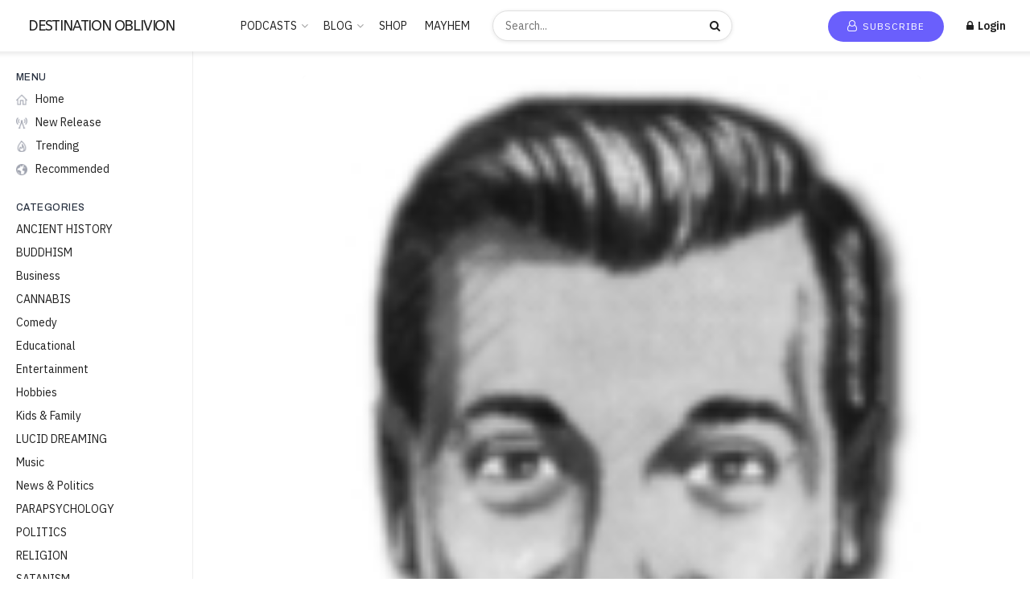

--- FILE ---
content_type: text/css
request_url: https://destinationoblivion.com/wp-content/plugins/directorist/assets/css/public-main.css?ver=1766548880
body_size: 442527
content:
/* typography */
@-webkit-keyframes rotate360 {
  0% {
    -webkit-transform: rotate(0deg);
            transform: rotate(0deg);
  }
  100% {
    -webkit-transform: rotate(360deg);
            transform: rotate(360deg);
  }
}
@keyframes rotate360 {
  0% {
    -webkit-transform: rotate(0deg);
            transform: rotate(0deg);
  }
  100% {
    -webkit-transform: rotate(360deg);
            transform: rotate(360deg);
  }
}
@-webkit-keyframes atbd_spin {
  0% {
    -webkit-transform: rotate(0deg);
  }
  100% {
    -webkit-transform: rotate(360deg);
  }
}
@keyframes atbd_spin {
  0% {
    -webkit-transform: rotate(0deg);
            transform: rotate(0deg);
  }
  100% {
    -webkit-transform: rotate(360deg);
            transform: rotate(360deg);
  }
}
@-webkit-keyframes atbd_spin2 {
  0% {
    -webkit-transform: translate(-50%, -50%) rotate(0deg);
            transform: translate(-50%, -50%) rotate(0deg);
  }
  100% {
    -webkit-transform: translate(-50%, -50%) rotate(360deg);
            transform: translate(-50%, -50%) rotate(360deg);
  }
}
@keyframes atbd_spin2 {
  0% {
    -webkit-transform: translate(-50%, -50%) rotate(0deg);
            transform: translate(-50%, -50%) rotate(0deg);
  }
  100% {
    -webkit-transform: translate(-50%, -50%) rotate(360deg);
            transform: translate(-50%, -50%) rotate(360deg);
  }
}
.reset-pseudo-link:visited, .reset-pseudo-link:active, .reset-pseudo-link:focus {
  outline: none;
  -webkit-box-shadow: none;
          box-shadow: none;
}

.cptm-shortcodes {
  max-height: 300px;
  overflow: scroll;
}

.directorist-center-content {
  display: -webkit-box;
  display: -webkit-flex;
  display: -ms-flexbox;
  display: flex;
}

.directorist-center-content-inline {
  display: -webkit-inline-box;
  display: -webkit-inline-flex;
  display: -ms-inline-flexbox;
  display: inline-flex;
}

.directorist-center-content,
.directorist-center-content-inline {
  -webkit-box-pack: center;
  -webkit-justify-content: center;
      -ms-flex-pack: center;
          justify-content: center;
  -webkit-box-align: center;
  -webkit-align-items: center;
      -ms-flex-align: center;
          align-items: center;
  -webkit-flex-wrap: wrap;
      -ms-flex-wrap: wrap;
          flex-wrap: wrap;
  -webkit-box-orient: vertical;
  -webkit-box-direction: normal;
  -webkit-flex-direction: column;
      -ms-flex-direction: column;
          flex-direction: column;
}

.directorist-text-right {
  text-align: right;
}

.directorist-text-center {
  text-align: center;
}

.directorist-text-left {
  text-align: left;
}

.directorist-mt-0 {
  margin-top: 0 !important;
}

.directorist-mt-5 {
  margin-top: 5px !important;
}

.directorist-mt-10 {
  margin-top: 10px !important;
}

.directorist-mt-15 {
  margin-top: 15px !important;
}

.directorist-mt-20 {
  margin-top: 20px !important;
}

.directorist-mt-30 {
  margin-top: 30px !important;
}

.directorist-mb-0 {
  margin-bottom: 0 !important;
}

.directorist-mb-20 {
  margin-bottom: 20px !important;
}

.directorist-mb-n20 {
  margin-bottom: -20px !important;
}

.directorist-mb-15 {
  margin-bottom: 15px !important;
}

.directorist-mb-10 {
  margin-bottom: 10px !important;
}

.directorist-mb-40 {
  margin-bottom: 40px !important;
}

.directorist-pb-100 {
  padding-bottom: 100px !important;
}

.directorist-w-100 {
  width: 100% !important;
  max-width: 100% !important;
}

.directorist-flex {
  display: -webkit-box;
  display: -webkit-flex;
  display: -ms-flexbox;
  display: flex;
}

.directorist-flex-wrap {
  -webkit-flex-wrap: wrap;
      -ms-flex-wrap: wrap;
          flex-wrap: wrap;
}

.directorist-align-center {
  -webkit-box-align: center;
  -webkit-align-items: center;
      -ms-flex-align: center;
          align-items: center;
}

.directorist-justify-content-center {
  -webkit-box-pack: center;
  -webkit-justify-content: center;
      -ms-flex-pack: center;
          justify-content: center;
}

.directorist-justify-content-between {
  -webkit-box-pack: justify;
  -webkit-justify-content: space-between;
      -ms-flex-pack: justify;
          justify-content: space-between;
}

.directorist-justify-content-around {
  -webkit-justify-content: space-around;
      -ms-flex-pack: distribute;
          justify-content: space-around;
}

.directorist-justify-content-start {
  -webkit-box-pack: start;
  -webkit-justify-content: flex-start;
      -ms-flex-pack: start;
          justify-content: flex-start;
}

.directorist-justify-content-end {
  -webkit-box-pack: end;
  -webkit-justify-content: flex-end;
      -ms-flex-pack: end;
          justify-content: flex-end;
}

.directorist-display-none {
  display: none;
}

.directorist-error .directorist-error__msg {
  color: #EF0000;
  font-size: 14px;
}

.entry-content .directorist-search-contents {
  width: 100% !important;
  max-width: 100% !important;
}

/* directorist module style */
.directorist-content-module {
  border: 1px solid #e3e6ef;
}
.directorist-content-module__title {
  border-bottom: 1px solid #e3e6ef;
  display: -webkit-box;
  display: -webkit-flex;
  display: -ms-flexbox;
  display: flex;
  -webkit-box-pack: justify;
  -webkit-justify-content: space-between;
      -ms-flex-pack: justify;
          justify-content: space-between;
  padding: 20px 30px;
  -webkit-box-align: center;
  -webkit-align-items: center;
      -ms-flex-align: center;
          align-items: center;
  -webkit-flex-wrap: wrap;
      -ms-flex-wrap: wrap;
          flex-wrap: wrap;
}
.directorist-content-module__title h4 {
  margin: 0 !important;
  font-size: 18px;
  font-weight: 500;
  line-height: 1.2;
}
.directorist-content-module__contents {
  padding: 30px;
}

.directorist-content-active #directorist.atbd_wrapper {
  max-width: 100%;
}
.directorist-content-active #directorist.atbd_wrapper .atbd_header_bar {
  margin-bottom: 35px;
}

#directorist-dashboard-preloader {
  display: none;
}

/* form required */
.directorist-form-required {
  color: red !important;
}

.directory_register_form_wrap .dgr_show_recaptcha {
  margin-bottom: 20px;
}
.directory_register_form_wrap .dgr_show_recaptcha > p {
  font-size: 16px;
  color: #28303d;
  font-weight: 600;
  margin-bottom: 8px !important;
}
.directory_register_form_wrap a {
  text-decoration: none;
}

.atbd_login_btn_wrapper .directorist-btn {
  line-height: 2.55;
}
.atbd_login_btn_wrapper .keep_signed.directorist-checkbox .directorist-checkbox__label {
  color: #202428;
}

.atbdp_login_form_shortcode a {
  text-decoration: none;
}

.directory_register_form_wrap .directorist-btn {
  line-height: 2.55;
}

.directorist-loader {
  position: relative;
}
.directorist-loader:before {
  position: absolute;
  content: "";
  right: 20px;
  top: 31%;
  border: 2px solid #fff;
  border-radius: 50%;
  border-top: 2px solid #272B41;
  width: 20px;
  height: 20px;
  -webkit-animation: atbd_spin 2s linear infinite;
  /* Safari */
  animation: atbd_spin 2s linear infinite;
}

#directorist-map-floating-panel {
  margin-bottom: 15px;
}

.plupload-thumbs .thumb {
  position: relative;
}
.plupload-thumbs .thumb:hover .atbdp-thumb-actions {
  display: -webkit-box !important;
  display: -webkit-flex !important;
  display: -ms-flexbox !important;
  display: flex !important;
}
.plupload-thumbs .thumb .atbdp-thumb-actions {
  font-size: 15px !important;
  position: absolute;
  width: 100%;
  height: 100%;
  left: 0;
  top: 0;
  margin-top: 0;
  -webkit-box-align: center;
  -webkit-align-items: center;
      -ms-flex-align: center;
          align-items: center;
  -webkit-box-pack: center;
  -webkit-justify-content: center;
      -ms-flex-pack: center;
          justify-content: center;
}
.plupload-thumbs .thumb .atbdp-thumb-actions .thumbremovelink {
  background: #000;
  height: 30px;
  width: 30px;
  display: -webkit-box;
  display: -webkit-flex;
  display: -ms-flexbox;
  display: flex;
  -webkit-box-align: center;
  -webkit-align-items: center;
      -ms-flex-align: center;
          align-items: center;
  -webkit-box-pack: center;
  -webkit-justify-content: center;
      -ms-flex-pack: center;
          justify-content: center;
  border-radius: 50%;
  -webkit-transition: 0.3s ease;
  transition: 0.3s ease;
}
.plupload-thumbs .thumb .atbdp-thumb-actions .thumbremovelink:hover {
  background: #e23636;
}
.plupload-thumbs .thumb .atbdp-thumb-actions .thumbremovelink i {
  font-size: 14px;
}

.plupload-upload-uic {
  width: 420px;
  margin: 0 auto !important;
  border: 1px dashed #dbdee9;
  padding: 30px;
}
.plupload-upload-uic .atbdp-dropbox-title {
  font-weight: 500;
  margin-bottom: 15px;
  font-size: 15px;
}
.plupload-upload-uic .atbdp_button {
  border: 1px solid #eff1f6;
  background: #f8f9fb;
  font-size: 14px;
  -webkit-box-shadow: none;
          box-shadow: none;
  line-height: 40px !important;
  padding: 0 30px !important;
  height: auto !important;
  -webkit-transition: 0.3s ease;
  transition: 0.3s ease;
  color: inherit;
}
.plupload-upload-uic .atbdp-dropbox-file-types {
  margin-top: 10px;
  color: #9299b8;
}

@media (max-width: 575px) {
  .plupload-upload-uic {
    width: 100%;
  }
}
.directorist-address-field .address_result ul,
.directorist-form-address-field .address_result ul {
  list-style-type: none;
  margin: 0;
  padding: 0;
}
.directorist-address-field .address_result ul li,
.directorist-form-address-field .address_result ul li {
  margin-bottom: 0;
  border-bottom: 1px solid #eee;
  list-style: none;
}
.directorist-address-field .address_result ul li a,
.directorist-form-address-field .address_result ul li a {
  color: #767792;
  display: block;
  padding: 8px 10px;
}

p.status:empty {
  display: none;
}

.gateway_list input[type=radio] {
  margin-right: 5px;
}

.directorist-checkout-form ul {
  list-style-type: none;
}

.select2-container--open .select2-dropdown--above {
  top: 32px;
  border-color: #ececec;
}

.select2-container--default .select2-search--dropdown .select2-search__field:focus {
  outline: 0;
}
.select2-container--default .select2-results__option {
  margin: 0;
}
.select2-container--default .taxonomy-at_biz_dir-category .select2-container--open .select2-dropdown--above {
  top: 0;
}
.select2-container--default .select2-container--default .select2-selection--multiple .select2-selection__rendered li {
  margin-left: 0;
  margin-top: 8.5px;
}
.select2-container--default .select2-container--default .select2-selection--multiple .select2-selection__rendered li.select2-search--inline.form-group {
  margin-bottom: 0;
  padding: 0;
}
.select2-container--default .select2-container--default .select2-selection--multiple .select2-selection__rendered li.select2-search--inline.form-group .form-control {
  height: 24.5px;
}
.select2-container--default .select2-container--default .select2-selection--multiple .select2-selection__rendered li .select2-search__field {
  margin: 0;
}
.select2-container--default .custom-checkbox input {
  display: none;
}
.select2-container--default .custom-checkbox input[type=checkbox] + .check--select + label,
.select2-container--default .custom-checkbox input[type=radio] + .radio--select + label {
  min-width: 18px;
  min-height: 18px;
  font-size: 14px;
  display: -webkit-box;
  display: -webkit-flex;
  display: -ms-flexbox;
  display: flex;
  -webkit-box-orient: vertical;
  -webkit-box-direction: normal;
  -webkit-flex-flow: column;
      -ms-flex-flow: column;
          flex-flow: column;
  position: relative;
  padding-left: 28px;
  padding-top: 3px;
  padding-bottom: 3px;
  margin-bottom: 0;
  line-height: 1.2;
  font-weight: 400;
  color: #5A5F7D;
}
.select2-container--default .custom-checkbox input[type=checkbox] + .check--select + label:before,
.select2-container--default .custom-checkbox input[type=radio] + .radio--select + label:before {
  position: absolute;
  font-size: 10px;
  left: 5px;
  top: 5px;
  font-weight: 900;
  font-family: "Font Awesome 5 Free";
  content: "\f00c";
  display: block;
  opacity: 0;
  -webkit-transition: all 0.3s ease 0s;
  transition: all 0.3s ease 0s;
  z-index: 2;
}
.select2-container--default .custom-checkbox input[type=checkbox] + .check--select + label:after,
.select2-container--default .custom-checkbox input[type=radio] + .radio--select + label:after {
  position: absolute;
  left: 0;
  top: 3px;
  width: 18px;
  height: 18px;
  content: "";
  background-color: #fff;
  border: 2px solid #C6D0DC;
}
.select2-container--default .custom-checkbox input[type=radio] + .radio--select + label:before {
  top: 8px;
  font-size: 9px;
}
.select2-container--default .custom-checkbox input[type=radio] + .radio--select + label:after {
  border-radius: 50%;
}
.select2-container--default .custom-checkbox input[type=radio] + .radio--select + label span {
  color: #eee;
}
.select2-container--default .custom-checkbox input[type=radio] + .radio--select + label span.active {
  color: #fa8b0c;
}
.select2-container--default .custom-checkbox input[type=checkbox]:checked + .check--select + label:after,
.select2-container--default .custom-checkbox input[type=radio]:checked + .radio--select + label:after {
  background-color: #00B158;
  border-color: #00B158;
}
.select2-container--default .custom-checkbox input[type=checkbox]:checked + .check--select + label:before,
.select2-container--default .custom-checkbox input[type=radio]:checked + .radio--select + label:before {
  opacity: 1;
  color: #fff;
}

/* Directorist custom grid */
.directorist-container,
.directorist-container-fluid,
.directorist-container-xxl,
.directorist-container-xl,
.directorist-container-lg,
.directorist-container-md,
.directorist-container-sm {
  width: 100%;
  padding-right: 15px;
  padding-left: 15px;
  margin-right: auto;
  margin-left: auto;
}

@media (min-width: 576px) {
  .directorist-container-sm,
.directorist-container {
    max-width: 540px;
  }
}
@media (min-width: 768px) {
  .directorist-container-md,
.directorist-container-sm,
.directorist-container {
    max-width: 720px;
  }
}
@media (min-width: 992px) {
  .directorist-container-lg,
.directorist-container-md,
.directorist-container-sm,
.directorist-container {
    max-width: 960px;
  }
}
@media (min-width: 1200px) {
  .directorist-container-xl,
.directorist-container-lg,
.directorist-container-md,
.directorist-container-sm,
.directorist-container {
    max-width: 1140px;
  }
}
@media (min-width: 1400px) {
  .directorist-container-xxl,
.directorist-container-xl,
.directorist-container-lg,
.directorist-container-md,
.directorist-container-sm,
.directorist-container {
    max-width: 1320px;
  }
}
.directorist-row {
  display: -webkit-box;
  display: -webkit-flex;
  display: -ms-flexbox;
  display: flex;
  -webkit-flex-wrap: wrap;
      -ms-flex-wrap: wrap;
          flex-wrap: wrap;
  margin-right: -15px;
  margin-left: -15px;
  margin-top: -15px;
  min-width: 100%;
}

.directorist-row > * {
  -webkit-box-sizing: border-box;
          box-sizing: border-box;
  -webkit-flex-shrink: 0;
      -ms-flex-negative: 0;
          flex-shrink: 0;
  width: 100%;
  max-width: 100%;
  padding-right: 15px;
  padding-left: 15px;
  margin-top: 15px;
}

.directorist-col {
  -webkit-box-flex: 1;
  -webkit-flex: 1 0 0%;
      -ms-flex: 1 0 0%;
          flex: 1 0 0%;
}

.directorist-col-auto {
  -webkit-box-flex: 0;
  -webkit-flex: 0 0 auto;
      -ms-flex: 0 0 auto;
          flex: 0 0 auto;
  width: auto;
}

.directorist-col-1 {
  -webkit-box-flex: 1;
  -webkit-flex: 1;
      -ms-flex: 1;
          flex: 1;
  width: 8.3333333333%;
}

.directorist-col-2 {
  -webkit-box-flex: 0;
  -webkit-flex: 0 0 auto;
      -ms-flex: 0 0 auto;
          flex: 0 0 auto;
  width: 16.6666666667%;
}

.directorist-col-3 {
  -webkit-box-flex: 0;
  -webkit-flex: 0 0 auto;
      -ms-flex: 0 0 auto;
          flex: 0 0 auto;
  width: 25%;
}

.directorist-col-4 {
  -webkit-box-flex: 0;
  -webkit-flex: 0 0 auto;
      -ms-flex: 0 0 auto;
          flex: 0 0 auto;
  width: 33.3333333333%;
}

.directorist-col-5 {
  -webkit-box-flex: 0;
  -webkit-flex: 0 0 auto;
      -ms-flex: 0 0 auto;
          flex: 0 0 auto;
  width: 41.6666666667%;
}

.directorist-col-6 {
  -webkit-box-flex: 0;
  -webkit-flex: 0 0 auto;
      -ms-flex: 0 0 auto;
          flex: 0 0 auto;
  width: 50%;
}

.directorist-col-7 {
  -webkit-box-flex: 0;
  -webkit-flex: 0 0 auto;
      -ms-flex: 0 0 auto;
          flex: 0 0 auto;
  width: 58.3333333333%;
}

.directorist-col-8 {
  -webkit-box-flex: 0;
  -webkit-flex: 0 0 auto;
      -ms-flex: 0 0 auto;
          flex: 0 0 auto;
  width: 66.6666666667%;
}

.directorist-col-9 {
  -webkit-box-flex: 0;
  -webkit-flex: 0 0 auto;
      -ms-flex: 0 0 auto;
          flex: 0 0 auto;
  width: 75%;
}

.directorist-col-10 {
  -webkit-box-flex: 0;
  -webkit-flex: 0 0 auto;
      -ms-flex: 0 0 auto;
          flex: 0 0 auto;
  width: 83.3333333333%;
}

.directorist-col-11 {
  -webkit-box-flex: 0;
  -webkit-flex: 0 0 auto;
      -ms-flex: 0 0 auto;
          flex: 0 0 auto;
  width: 91.6666666667%;
}

.directorist-col-12 {
  -webkit-box-flex: 0;
  -webkit-flex: 0 0 auto;
      -ms-flex: 0 0 auto;
          flex: 0 0 auto;
  width: 100%;
}

.directorist-offset-1 {
  margin-left: 8.3333333333%;
}

.directorist-offset-2 {
  margin-left: 16.6666666667%;
}

.directorist-offset-3 {
  margin-left: 25%;
}

.directorist-offset-4 {
  margin-left: 33.3333333333%;
}

.directorist-offset-5 {
  margin-left: 41.6666666667%;
}

.directorist-offset-6 {
  margin-left: 50%;
}

.directorist-offset-7 {
  margin-left: 58.3333333333%;
}

.directorist-offset-8 {
  margin-left: 66.6666666667%;
}

.directorist-offset-9 {
  margin-left: 75%;
}

.directorist-offset-10 {
  margin-left: 83.3333333333%;
}

.directorist-offset-11 {
  margin-left: 91.6666666667%;
}

@media (min-width: 576px) {
  .directorist-col-sm {
    -webkit-box-flex: 1;
    -webkit-flex: 1 0 0%;
        -ms-flex: 1 0 0%;
            flex: 1 0 0%;
  }

  .directorist-col-sm-auto {
    -webkit-box-flex: 0;
    -webkit-flex: 0 0 auto;
        -ms-flex: 0 0 auto;
            flex: 0 0 auto;
    width: auto;
  }

  .directorist-col-sm-1 {
    -webkit-box-flex: 0;
    -webkit-flex: 0 0 auto;
        -ms-flex: 0 0 auto;
            flex: 0 0 auto;
    width: 8.3333333333%;
  }

  .directorist-col-sm-2 {
    -webkit-box-flex: 0;
    -webkit-flex: 0 0 auto;
        -ms-flex: 0 0 auto;
            flex: 0 0 auto;
    width: 16.6666666667%;
  }

  .directorist-col-sm-3 {
    -webkit-box-flex: 0;
    -webkit-flex: 0 0 auto;
        -ms-flex: 0 0 auto;
            flex: 0 0 auto;
    width: 25%;
  }

  .directorist-col-sm-4 {
    -webkit-box-flex: 0;
    -webkit-flex: 0 0 auto;
        -ms-flex: 0 0 auto;
            flex: 0 0 auto;
    width: 33.3333333333%;
  }

  .directorist-col-sm-5 {
    -webkit-box-flex: 0;
    -webkit-flex: 0 0 auto;
        -ms-flex: 0 0 auto;
            flex: 0 0 auto;
    width: 41.6666666667%;
  }

  .directorist-col-sm-6 {
    -webkit-box-flex: 0;
    -webkit-flex: 0 0 auto;
        -ms-flex: 0 0 auto;
            flex: 0 0 auto;
    width: 50%;
  }

  .directorist-col-sm-7 {
    -webkit-box-flex: 0;
    -webkit-flex: 0 0 auto;
        -ms-flex: 0 0 auto;
            flex: 0 0 auto;
    width: 58.3333333333%;
  }

  .directorist-col-sm-8 {
    -webkit-box-flex: 0;
    -webkit-flex: 0 0 auto;
        -ms-flex: 0 0 auto;
            flex: 0 0 auto;
    width: 66.6666666667%;
  }

  .directorist-col-sm-9 {
    -webkit-box-flex: 0;
    -webkit-flex: 0 0 auto;
        -ms-flex: 0 0 auto;
            flex: 0 0 auto;
    width: 75%;
  }

  .directorist-col-sm-10 {
    -webkit-box-flex: 0;
    -webkit-flex: 0 0 auto;
        -ms-flex: 0 0 auto;
            flex: 0 0 auto;
    width: 83.3333333333%;
  }

  .directorist-col-sm-11 {
    -webkit-box-flex: 0;
    -webkit-flex: 0 0 auto;
        -ms-flex: 0 0 auto;
            flex: 0 0 auto;
    width: 91.6666666667%;
  }

  .directorist-col-sm-12 {
    -webkit-box-flex: 0;
    -webkit-flex: 0 0 auto;
        -ms-flex: 0 0 auto;
            flex: 0 0 auto;
    width: 100%;
  }

  .directorist-offset-sm-0 {
    margin-left: 0;
  }

  .directorist-offset-sm-1 {
    margin-left: 8.3333333333%;
  }

  .directorist-offset-sm-2 {
    margin-left: 16.6666666667%;
  }

  .directorist-offset-sm-3 {
    margin-left: 25%;
  }

  .directorist-offset-sm-4 {
    margin-left: 33.3333333333%;
  }

  .directorist-offset-sm-5 {
    margin-left: 41.6666666667%;
  }

  .directorist-offset-sm-6 {
    margin-left: 50%;
  }

  .directorist-offset-sm-7 {
    margin-left: 58.3333333333%;
  }

  .directorist-offset-sm-8 {
    margin-left: 66.6666666667%;
  }

  .directorist-offset-sm-9 {
    margin-left: 75%;
  }

  .directorist-offset-sm-10 {
    margin-left: 83.3333333333%;
  }

  .directorist-offset-sm-11 {
    margin-left: 91.6666666667%;
  }
}
@media (min-width: 768px) {
  .directorist-col-md {
    -webkit-box-flex: 1;
    -webkit-flex: 1 0 0%;
        -ms-flex: 1 0 0%;
            flex: 1 0 0%;
  }

  .directorist-col-md-auto {
    -webkit-box-flex: 0;
    -webkit-flex: 0 0 auto;
        -ms-flex: 0 0 auto;
            flex: 0 0 auto;
    width: auto;
  }

  .directorist-col-md-1 {
    -webkit-box-flex: 0;
    -webkit-flex: 0 0 auto;
        -ms-flex: 0 0 auto;
            flex: 0 0 auto;
    width: 8.3333333333%;
  }

  .directorist-col-md-2 {
    -webkit-box-flex: 0;
    -webkit-flex: 0 0 auto;
        -ms-flex: 0 0 auto;
            flex: 0 0 auto;
    width: 16.6666666667%;
  }

  .directorist-col-md-3 {
    -webkit-box-flex: 0;
    -webkit-flex: 0 0 auto;
        -ms-flex: 0 0 auto;
            flex: 0 0 auto;
    width: 25%;
  }

  .directorist-col-md-4 {
    -webkit-box-flex: 0;
    -webkit-flex: 0 0 auto;
        -ms-flex: 0 0 auto;
            flex: 0 0 auto;
    width: 33.3333333333%;
  }

  .directorist-col-md-5 {
    -webkit-box-flex: 0;
    -webkit-flex: 0 0 auto;
        -ms-flex: 0 0 auto;
            flex: 0 0 auto;
    width: 41.6666666667%;
  }

  .directorist-col-md-6 {
    -webkit-box-flex: 0;
    -webkit-flex: 0 0 auto;
        -ms-flex: 0 0 auto;
            flex: 0 0 auto;
    width: 50%;
  }

  .directorist-col-md-7 {
    -webkit-box-flex: 0;
    -webkit-flex: 0 0 auto;
        -ms-flex: 0 0 auto;
            flex: 0 0 auto;
    width: 58.3333333333%;
  }

  .directorist-col-md-8 {
    -webkit-box-flex: 0;
    -webkit-flex: 0 0 auto;
        -ms-flex: 0 0 auto;
            flex: 0 0 auto;
    width: 66.6666666667%;
  }

  .directorist-col-md-9 {
    -webkit-box-flex: 0;
    -webkit-flex: 0 0 auto;
        -ms-flex: 0 0 auto;
            flex: 0 0 auto;
    width: 75%;
  }

  .directorist-col-md-10 {
    -webkit-box-flex: 0;
    -webkit-flex: 0 0 auto;
        -ms-flex: 0 0 auto;
            flex: 0 0 auto;
    width: 83.3333333333%;
  }

  .directorist-col-md-11 {
    -webkit-box-flex: 0;
    -webkit-flex: 0 0 auto;
        -ms-flex: 0 0 auto;
            flex: 0 0 auto;
    width: 91.6666666667%;
  }

  .directorist-col-md-12 {
    -webkit-box-flex: 0;
    -webkit-flex: 0 0 auto;
        -ms-flex: 0 0 auto;
            flex: 0 0 auto;
    width: 100%;
  }

  .directorist-offset-md-0 {
    margin-left: 0;
  }

  .directorist-offset-md-1 {
    margin-left: 8.3333333333%;
  }

  .directorist-offset-md-2 {
    margin-left: 16.6666666667%;
  }

  .directorist-offset-md-3 {
    margin-left: 25%;
  }

  .directorist-offset-md-4 {
    margin-left: 33.3333333333%;
  }

  .directorist-offset-md-5 {
    margin-left: 41.6666666667%;
  }

  .directorist-offset-md-6 {
    margin-left: 50%;
  }

  .directorist-offset-md-7 {
    margin-left: 58.3333333333%;
  }

  .directorist-offset-md-8 {
    margin-left: 66.6666666667%;
  }

  .directorist-offset-md-9 {
    margin-left: 75%;
  }

  .directorist-offset-md-10 {
    margin-left: 83.3333333333%;
  }

  .directorist-offset-md-11 {
    margin-left: 91.6666666667%;
  }
}
@media (min-width: 992px) {
  .directorist-col-lg {
    -webkit-box-flex: 1;
    -webkit-flex: 1 0 0%;
        -ms-flex: 1 0 0%;
            flex: 1 0 0%;
  }

  .directorist-col-lg-auto {
    -webkit-box-flex: 0;
    -webkit-flex: 0 0 auto;
        -ms-flex: 0 0 auto;
            flex: 0 0 auto;
    width: auto;
  }

  .directorist-col-lg-1 {
    -webkit-box-flex: 0;
    -webkit-flex: 0 0 auto;
        -ms-flex: 0 0 auto;
            flex: 0 0 auto;
    width: 8.3333333333%;
  }

  .directorist-col-lg-2 {
    -webkit-box-flex: 0;
    -webkit-flex: 0 0 auto;
        -ms-flex: 0 0 auto;
            flex: 0 0 auto;
    width: 16.6666666667%;
  }

  .directorist-col-lg-3 {
    -webkit-box-flex: 0;
    -webkit-flex: 0 0 auto;
        -ms-flex: 0 0 auto;
            flex: 0 0 auto;
    width: 25%;
  }

  .directorist-col-lg-4 {
    -webkit-box-flex: 0;
    -webkit-flex: 0 0 auto;
        -ms-flex: 0 0 auto;
            flex: 0 0 auto;
    width: 33.3333333333%;
  }

  .directorist-col-lg-5 {
    -webkit-box-flex: 0;
    -webkit-flex: 0 0 auto;
        -ms-flex: 0 0 auto;
            flex: 0 0 auto;
    width: 41.6666666667%;
  }

  .directorist-col-lg-6 {
    -webkit-box-flex: 0;
    -webkit-flex: 0 0 auto;
        -ms-flex: 0 0 auto;
            flex: 0 0 auto;
    width: 50%;
  }

  .directorist-col-lg-7 {
    -webkit-box-flex: 0;
    -webkit-flex: 0 0 auto;
        -ms-flex: 0 0 auto;
            flex: 0 0 auto;
    width: 58.3333333333%;
  }

  .directorist-col-lg-8 {
    -webkit-box-flex: 0;
    -webkit-flex: 0 0 auto;
        -ms-flex: 0 0 auto;
            flex: 0 0 auto;
    width: 66.6666666667%;
  }

  .directorist-col-lg-9 {
    -webkit-box-flex: 0;
    -webkit-flex: 0 0 auto;
        -ms-flex: 0 0 auto;
            flex: 0 0 auto;
    width: 75%;
  }

  .directorist-col-lg-10 {
    -webkit-box-flex: 0;
    -webkit-flex: 0 0 auto;
        -ms-flex: 0 0 auto;
            flex: 0 0 auto;
    width: 83.3333333333%;
  }

  .directorist-col-lg-11 {
    -webkit-box-flex: 0;
    -webkit-flex: 0 0 auto;
        -ms-flex: 0 0 auto;
            flex: 0 0 auto;
    width: 91.6666666667%;
  }

  .directorist-col-lg-12 {
    -webkit-box-flex: 0;
    -webkit-flex: 0 0 auto;
        -ms-flex: 0 0 auto;
            flex: 0 0 auto;
    width: 100%;
  }

  .directorist-offset-lg-0 {
    margin-left: 0;
  }

  .directorist-offset-lg-1 {
    margin-left: 8.3333333333%;
  }

  .directorist-offset-lg-2 {
    margin-left: 16.6666666667%;
  }

  .directorist-offset-lg-3 {
    margin-left: 25%;
  }

  .directorist-offset-lg-4 {
    margin-left: 33.3333333333%;
  }

  .directorist-offset-lg-5 {
    margin-left: 41.6666666667%;
  }

  .directorist-offset-lg-6 {
    margin-left: 50%;
  }

  .directorist-offset-lg-7 {
    margin-left: 58.3333333333%;
  }

  .directorist-offset-lg-8 {
    margin-left: 66.6666666667%;
  }

  .directorist-offset-lg-9 {
    margin-left: 75%;
  }

  .directorist-offset-lg-10 {
    margin-left: 83.3333333333%;
  }

  .directorist-offset-lg-11 {
    margin-left: 91.6666666667%;
  }
}
@media (min-width: 1200px) {
  .directorist-col-xl {
    -webkit-box-flex: 1;
    -webkit-flex: 1 0 0%;
        -ms-flex: 1 0 0%;
            flex: 1 0 0%;
  }

  .directorist-col-xl-auto {
    -webkit-box-flex: 0;
    -webkit-flex: 0 0 auto;
        -ms-flex: 0 0 auto;
            flex: 0 0 auto;
    width: auto;
  }

  .directorist-col-xl-1 {
    -webkit-box-flex: 0;
    -webkit-flex: 0 0 auto;
        -ms-flex: 0 0 auto;
            flex: 0 0 auto;
    width: 8.3333333333%;
  }

  .directorist-col-xl-2 {
    -webkit-box-flex: 0;
    -webkit-flex: 0 0 auto;
        -ms-flex: 0 0 auto;
            flex: 0 0 auto;
    width: 16.6666666667%;
  }

  .directorist-col-xl-3 {
    -webkit-box-flex: 0;
    -webkit-flex: 0 0 auto;
        -ms-flex: 0 0 auto;
            flex: 0 0 auto;
    width: 25%;
  }

  .directorist-col-xl-4 {
    -webkit-box-flex: 0;
    -webkit-flex: 0 0 auto;
        -ms-flex: 0 0 auto;
            flex: 0 0 auto;
    width: 33.3333333333%;
  }

  .directorist-col-xl-5 {
    -webkit-box-flex: 0;
    -webkit-flex: 0 0 auto;
        -ms-flex: 0 0 auto;
            flex: 0 0 auto;
    width: 41.6666666667%;
  }

  .directorist-col-xl-6 {
    -webkit-box-flex: 0;
    -webkit-flex: 0 0 auto;
        -ms-flex: 0 0 auto;
            flex: 0 0 auto;
    width: 50%;
  }

  .directorist-col-xl-7 {
    -webkit-box-flex: 0;
    -webkit-flex: 0 0 auto;
        -ms-flex: 0 0 auto;
            flex: 0 0 auto;
    width: 58.3333333333%;
  }

  .directorist-col-xl-8 {
    -webkit-box-flex: 0;
    -webkit-flex: 0 0 auto;
        -ms-flex: 0 0 auto;
            flex: 0 0 auto;
    width: 66.6666666667%;
  }

  .directorist-col-xl-9 {
    -webkit-box-flex: 0;
    -webkit-flex: 0 0 auto;
        -ms-flex: 0 0 auto;
            flex: 0 0 auto;
    width: 75%;
  }

  .directorist-col-xl-10 {
    -webkit-box-flex: 0;
    -webkit-flex: 0 0 auto;
        -ms-flex: 0 0 auto;
            flex: 0 0 auto;
    width: 83.3333333333%;
  }

  .directorist-col-xl-11 {
    -webkit-box-flex: 0;
    -webkit-flex: 0 0 auto;
        -ms-flex: 0 0 auto;
            flex: 0 0 auto;
    width: 91.6666666667%;
  }

  .directorist-col-xl-12 {
    -webkit-box-flex: 0;
    -webkit-flex: 0 0 auto;
        -ms-flex: 0 0 auto;
            flex: 0 0 auto;
    width: 100%;
  }

  .directorist-offset-xl-0 {
    margin-left: 0;
  }

  .directorist-offset-xl-1 {
    margin-left: 8.3333333333%;
  }

  .directorist-offset-xl-2 {
    margin-left: 16.6666666667%;
  }

  .directorist-offset-xl-3 {
    margin-left: 25%;
  }

  .directorist-offset-xl-4 {
    margin-left: 33.3333333333%;
  }

  .directorist-offset-xl-5 {
    margin-left: 41.6666666667%;
  }

  .directorist-offset-xl-6 {
    margin-left: 50%;
  }

  .directorist-offset-xl-7 {
    margin-left: 58.3333333333%;
  }

  .directorist-offset-xl-8 {
    margin-left: 66.6666666667%;
  }

  .directorist-offset-xl-9 {
    margin-left: 75%;
  }

  .directorist-offset-xl-10 {
    margin-left: 83.3333333333%;
  }

  .directorist-offset-xl-11 {
    margin-left: 91.6666666667%;
  }
}
@media (min-width: 1400px) {
  .directorist-col-xxl {
    -webkit-box-flex: 1;
    -webkit-flex: 1 0 0%;
        -ms-flex: 1 0 0%;
            flex: 1 0 0%;
  }

  .directorist-col-xxl-auto {
    -webkit-box-flex: 0;
    -webkit-flex: 0 0 auto;
        -ms-flex: 0 0 auto;
            flex: 0 0 auto;
    width: auto;
  }

  .directorist-col-xxl-1 {
    -webkit-box-flex: 0;
    -webkit-flex: 0 0 auto;
        -ms-flex: 0 0 auto;
            flex: 0 0 auto;
    width: 8.3333333333%;
  }

  .directorist-col-xxl-2 {
    -webkit-box-flex: 0;
    -webkit-flex: 0 0 auto;
        -ms-flex: 0 0 auto;
            flex: 0 0 auto;
    width: 16.6666666667%;
  }

  .directorist-col-xxl-3 {
    -webkit-box-flex: 0;
    -webkit-flex: 0 0 auto;
        -ms-flex: 0 0 auto;
            flex: 0 0 auto;
    width: 25%;
  }

  .directorist-col-xxl-4 {
    -webkit-box-flex: 0;
    -webkit-flex: 0 0 auto;
        -ms-flex: 0 0 auto;
            flex: 0 0 auto;
    width: 33.3333333333%;
  }

  .directorist-col-xxl-5 {
    -webkit-box-flex: 0;
    -webkit-flex: 0 0 auto;
        -ms-flex: 0 0 auto;
            flex: 0 0 auto;
    width: 41.6666666667%;
  }

  .directorist-col-xxl-6 {
    -webkit-box-flex: 0;
    -webkit-flex: 0 0 auto;
        -ms-flex: 0 0 auto;
            flex: 0 0 auto;
    width: 50%;
  }

  .directorist-col-xxl-7 {
    -webkit-box-flex: 0;
    -webkit-flex: 0 0 auto;
        -ms-flex: 0 0 auto;
            flex: 0 0 auto;
    width: 58.3333333333%;
  }

  .directorist-col-xxl-8 {
    -webkit-box-flex: 0;
    -webkit-flex: 0 0 auto;
        -ms-flex: 0 0 auto;
            flex: 0 0 auto;
    width: 66.6666666667%;
  }

  .directorist-col-xxl-9 {
    -webkit-box-flex: 0;
    -webkit-flex: 0 0 auto;
        -ms-flex: 0 0 auto;
            flex: 0 0 auto;
    width: 75%;
  }

  .directorist-col-xxl-10 {
    -webkit-box-flex: 0;
    -webkit-flex: 0 0 auto;
        -ms-flex: 0 0 auto;
            flex: 0 0 auto;
    width: 83.3333333333%;
  }

  .directorist-col-xxl-11 {
    -webkit-box-flex: 0;
    -webkit-flex: 0 0 auto;
        -ms-flex: 0 0 auto;
            flex: 0 0 auto;
    width: 91.6666666667%;
  }

  .directorist-col-xxl-12 {
    -webkit-box-flex: 0;
    -webkit-flex: 0 0 auto;
        -ms-flex: 0 0 auto;
            flex: 0 0 auto;
    width: 100%;
  }

  .directorist-offset-xxl-0 {
    margin-left: 0;
  }

  .directorist-offset-xxl-1 {
    margin-left: 8.3333333333%;
  }

  .directorist-offset-xxl-2 {
    margin-left: 16.6666666667%;
  }

  .directorist-offset-xxl-3 {
    margin-left: 25%;
  }

  .directorist-offset-xxl-4 {
    margin-left: 33.3333333333%;
  }

  .directorist-offset-xxl-5 {
    margin-left: 41.6666666667%;
  }

  .directorist-offset-xxl-6 {
    margin-left: 50%;
  }

  .directorist-offset-xxl-7 {
    margin-left: 58.3333333333%;
  }

  .directorist-offset-xxl-8 {
    margin-left: 66.6666666667%;
  }

  .directorist-offset-xxl-9 {
    margin-left: 75%;
  }

  .directorist-offset-xxl-10 {
    margin-left: 83.3333333333%;
  }

  .directorist-offset-xxl-11 {
    margin-left: 91.6666666667%;
  }
}
/* typography */
.atbd_color-primary {
  color: #444752;
}

.atbd_bg-primary, .widget.atbd_widget[id^=bd] .atbdp-widget-categories > ul.atbdp_parent_category > li:hover > a span,
.widget.atbd_widget[id^=bd] .atbdp-widget-categories > ul.atbdp_parent_location > li:hover > a span,
.widget.atbd_widget[id^=dcl] .atbdp-widget-categories > ul.atbdp_parent_category > li:hover > a span,
.widget.atbd_widget[id^=dcl] .atbdp-widget-categories > ul.atbdp_parent_location > li:hover > a span,
.widget.atbd_widget .atbdp-widget-categories > ul.atbdp_parent_category > li:hover > a span,
.widget.atbd_widget .atbdp-widget-categories > ul.atbdp_parent_location > li:hover > a span, .widget.atbd_widget[id^=bd] .atbdp.atbdp-widget-tags ul li a:hover,
.widget.atbd_widget[id^=bd] .directorist.atbdp-widget-tags ul li a:hover,
.widget.atbd_widget[id^=dcl] .atbdp.atbdp-widget-tags ul li a:hover,
.widget.atbd_widget[id^=dcl] .directorist.atbdp-widget-tags ul li a:hover,
.widget.atbd_widget .atbdp.atbdp-widget-tags ul li a:hover,
.widget.atbd_widget .directorist.atbdp-widget-tags ul li a:hover, .widget.atbd_widget[id^=bd] .atbdp-search .submit_btn .btn-primary,
.widget.atbd_widget[id^=dcl] .atbdp-search .submit_btn .btn-primary,
.widget.atbd_widget .atbdp-search .submit_btn .btn-primary {
  background: #444752;
}

.atbd_color-secondary {
  color: #122069;
}

.atbd_bg-secondary {
  background: #122069;
}

.atbd_color-success, .widget.atbd_widget[id^=bd] .directory_open_hours ul li.atbd_today, .widget.atbd_widget[id^=bd] .directory_open_hours ul li.atbd_today .day,
.widget.atbd_widget[id^=dcl] .directory_open_hours ul li.atbd_today,
.widget.atbd_widget[id^=dcl] .directory_open_hours ul li.atbd_today .day,
.widget.atbd_widget .directory_open_hours ul li.atbd_today,
.widget.atbd_widget .directory_open_hours ul li.atbd_today .day {
  color: #00AC17;
}

.atbd_bg-success, .widget.atbd_widget[id^=bd] .atbd_badge.atbd_badge_open,
.widget.atbd_widget[id^=dcl] .atbd_badge.atbd_badge_open,
.widget.atbd_widget .atbd_badge.atbd_badge_open {
  background: #00AC17;
}

.atbd_color-info {
  color: #2C99FF;
}

.atbd_bg-info {
  background: #2C99FF;
}

.atbd_color-warning {
  color: #EF8000;
}

.atbd_bg-warning {
  background: #EF8000;
}

.atbd_color-danger, .widget.atbd_widget[id^=bd] .directory_open_hours ul li.atbd_closed span,
.widget.atbd_widget[id^=dcl] .directory_open_hours ul li.atbd_closed span,
.widget.atbd_widget .directory_open_hours ul li.atbd_closed span {
  color: #EF0000;
}

.atbd_bg-danger, .widget.atbd_widget[id^=bd] .atbd_badge.atbd_badge_close,
.widget.atbd_widget[id^=dcl] .atbd_badge.atbd_badge_close,
.widget.atbd_widget .atbd_badge.atbd_badge_close {
  background: #EF0000;
}

.atbd_color-light {
  color: #9497A7;
}

.atbd_bg-light {
  background: #9497A7;
}

.atbd_color-dark {
  color: #202428;
}

.atbd_bg-dark {
  background: #202428;
}

.atbd_color-badge-feature {
  color: #fa8b0c;
}

.atbd_bg-badge-feature, .widget.atbd_widget[id^=bd] .atbd_badge.atbd_badge_featured,
.widget.atbd_widget[id^=dcl] .atbd_badge.atbd_badge_featured,
.widget.atbd_widget .atbd_badge.atbd_badge_featured {
  background: #fa8b0c;
}

.atbd_color-badge-popular {
  color: #f51957;
}

.atbd_bg-badge-popular, .widget.atbd_widget[id^=bd] .atbd_badge.atbd_badge_popular,
.widget.atbd_widget[id^=dcl] .atbd_badge.atbd_badge_popular,
.widget.atbd_widget .atbd_badge.atbd_badge_popular {
  background: #f51957;
}

/* typography */
body.stop-scrolling {
  height: 100%;
  overflow: hidden;
}

.sweet-overlay {
  background-color: black;
  -ms-filter: "alpha(opacity=40)";
  background-color: rgba(0, 0, 0, 0.4);
  position: fixed;
  left: 0;
  right: 0;
  top: 0;
  bottom: 0;
  display: none;
  z-index: 10000;
}

.sweet-alert {
  background-color: white;
  font-family: "Open Sans", "Helvetica Neue", Helvetica, Arial, sans-serif;
  width: 478px;
  padding: 17px;
  border-radius: 5px;
  text-align: center;
  position: fixed;
  left: 50%;
  top: 50%;
  margin-left: -256px;
  margin-top: -200px;
  overflow: hidden;
  display: none;
  z-index: 99999;
}

@media all and (max-width: 540px) {
  .sweet-alert {
    width: auto;
    margin-left: 0;
    margin-right: 0;
    left: 15px;
    right: 15px;
  }
}
.sweet-alert h2 {
  color: #575757;
  font-size: 30px;
  text-align: center;
  font-weight: 600;
  text-transform: none;
  position: relative;
  margin: 25px 0;
  padding: 0;
  line-height: 40px;
  display: block;
}

.sweet-alert p {
  color: #797979;
  font-size: 16px;
  text-align: center;
  font-weight: 300;
  position: relative;
  text-align: inherit;
  float: none;
  margin: 0;
  padding: 0;
  line-height: normal;
}

.sweet-alert fieldset {
  border: 0;
  position: relative;
}

.sweet-alert .sa-error-container {
  background-color: #f1f1f1;
  margin-left: -17px;
  margin-right: -17px;
  overflow: hidden;
  padding: 0 10px;
  max-height: 0;
  webkit-transition: padding 0.15s, max-height 0.15s;
  -webkit-transition: padding 0.15s, max-height 0.15s;
  transition: padding 0.15s, max-height 0.15s;
}

.sweet-alert .sa-error-container.show {
  padding: 10px 0;
  max-height: 100px;
  webkit-transition: padding 0.2s, max-height 0.2s;
  -webkit-transition: padding 0.25s, max-height 0.25s;
  transition: padding 0.25s, max-height 0.25s;
}

.sweet-alert .sa-error-container .icon {
  display: inline-block;
  width: 24px;
  height: 24px;
  border-radius: 50%;
  background-color: #ea7d7d;
  color: white;
  line-height: 24px;
  text-align: center;
  margin-right: 3px;
}

.sweet-alert .sa-error-container p {
  display: inline-block;
}

.sweet-alert .sa-input-error {
  position: absolute;
  top: 29px;
  right: 26px;
  width: 20px;
  height: 20px;
  opacity: 0;
  -webkit-transform: scale(0.5);
  transform: scale(0.5);
  -webkit-transform-origin: 50% 50%;
  transform-origin: 50% 50%;
  -webkit-transition: all 0.1s;
  transition: all 0.1s;
}

.sweet-alert .sa-input-error::before,
.sweet-alert .sa-input-error::after {
  content: "";
  width: 20px;
  height: 6px;
  background-color: #f06e57;
  border-radius: 3px;
  position: absolute;
  top: 50%;
  margin-top: -4px;
  left: 50%;
  margin-left: -9px;
}

.sweet-alert .sa-input-error::before {
  -webkit-transform: rotate(-45deg);
  transform: rotate(-45deg);
}

.sweet-alert .sa-input-error::after {
  -webkit-transform: rotate(45deg);
  transform: rotate(45deg);
}

.sweet-alert .sa-input-error.show {
  opacity: 1;
  -webkit-transform: scale(1);
  transform: scale(1);
}

.sweet-alert input {
  width: 100%;
  -webkit-box-sizing: border-box;
          box-sizing: border-box;
  border-radius: 3px;
  border: 1px solid #d7d7d7;
  height: 43px;
  margin-top: 10px;
  margin-bottom: 17px;
  font-size: 18px;
  -webkit-box-shadow: inset 0 1px 1px rgba(0, 0, 0, 0.06);
          box-shadow: inset 0 1px 1px rgba(0, 0, 0, 0.06);
  padding: 0 12px;
  display: none;
  -webkit-transition: all 0.3s;
  transition: all 0.3s;
}

.sweet-alert input:focus {
  outline: 0;
  -webkit-box-shadow: 0 0 3px #c4e6f5;
          box-shadow: 0 0 3px #c4e6f5;
  border: 1px solid #b4dbed;
}

.sweet-alert input:focus::-moz-placeholder {
  -moz-transition: opacity 0.3s 0.03s ease;
  transition: opacity 0.3s 0.03s ease;
  opacity: 0.5;
}

.sweet-alert input:focus:-ms-input-placeholder {
  -ms-transition: opacity 0.3s 0.03s ease;
  transition: opacity 0.3s 0.03s ease;
  opacity: 0.5;
}

.sweet-alert input:focus::-webkit-input-placeholder {
  -webkit-transition: opacity 0.3s 0.03s ease;
  transition: opacity 0.3s 0.03s ease;
  opacity: 0.5;
}

.sweet-alert input::-moz-placeholder {
  color: #bdbdbd;
}

.sweet-alert input:-ms-input-placeholder {
  color: #bdbdbd;
}

.sweet-alert input::-webkit-input-placeholder {
  color: #bdbdbd;
}

.sweet-alert.show-input input {
  display: block;
}

.sweet-alert .sa-confirm-button-container {
  display: inline-block;
  position: relative;
}

.sweet-alert .la-ball-fall {
  position: absolute;
  left: 50%;
  top: 50%;
  margin-left: -27px;
  margin-top: 4px;
  opacity: 0;
  visibility: hidden;
}

.sweet-alert button {
  background-color: #8cd4f5;
  color: white;
  border: 0;
  -webkit-box-shadow: none;
          box-shadow: none;
  font-size: 17px;
  font-weight: 500;
  border-radius: 5px;
  padding: 10px 32px;
  margin: 26px 5px 0 5px;
  cursor: pointer;
}

.sweet-alert button:focus {
  outline: 0;
  -webkit-box-shadow: 0 0 2px rgba(128, 179, 235, 0.5), inset 0 0 0 1px rgba(0, 0, 0, 0.05);
          box-shadow: 0 0 2px rgba(128, 179, 235, 0.5), inset 0 0 0 1px rgba(0, 0, 0, 0.05);
}

.sweet-alert button:hover {
  background-color: #7ecff4;
}

.sweet-alert button:active {
  background-color: #5dc2f1;
}

.sweet-alert button.cancel {
  background-color: #c1c1c1;
}

.sweet-alert button.cancel:hover {
  background-color: #b9b9b9;
}

.sweet-alert button.cancel:active {
  background-color: #a8a8a8;
}

.sweet-alert button.cancel:focus {
  -webkit-box-shadow: rgba(197, 205, 211, 0.8) 0 0 2px, rgba(0, 0, 0, 0.0470588) 0 0 0 1px inset !important;
          box-shadow: rgba(197, 205, 211, 0.8) 0 0 2px, rgba(0, 0, 0, 0.0470588) 0 0 0 1px inset !important;
}

.sweet-alert button[disabled] {
  opacity: 0.6;
  cursor: default;
}

.sweet-alert button.confirm[disabled] {
  color: transparent;
}

.sweet-alert button.confirm[disabled] ~ .la-ball-fall {
  opacity: 1;
  visibility: visible;
  -webkit-transition-delay: 0;
          transition-delay: 0;
}

.sweet-alert button::-moz-focus-inner {
  border: 0;
}

.sweet-alert[data-has-cancel-button=false] button {
  -webkit-box-shadow: none !important;
          box-shadow: none !important;
}

.sweet-alert[data-has-confirm-button=false][data-has-cancel-button=false] {
  padding-bottom: 40px;
}

.sweet-alert .sa-icon {
  width: 80px;
  height: 80px;
  border: 4px solid gray;
  border-radius: 40px;
  border-radius: 50%;
  margin: 20px auto;
  padding: 0;
  position: relative;
  -webkit-box-sizing: content-box;
          box-sizing: content-box;
}

.sweet-alert .sa-icon.sa-error {
  border-color: #f27474;
}

.sweet-alert .sa-icon.sa-error .sa-x-mark {
  position: relative;
  display: block;
}

.sweet-alert .sa-icon.sa-error .sa-line {
  position: absolute;
  height: 5px;
  width: 47px;
  background-color: #f27474;
  display: block;
  top: 37px;
  border-radius: 2px;
}

.sweet-alert .sa-icon.sa-error .sa-line.sa-left {
  -webkit-transform: rotate(45deg);
  transform: rotate(45deg);
  left: 17px;
}

.sweet-alert .sa-icon.sa-error .sa-line.sa-right {
  -webkit-transform: rotate(-45deg);
  transform: rotate(-45deg);
  right: 16px;
}

.sweet-alert .sa-icon.sa-warning {
  border-color: #f8bb86;
}

.sweet-alert .sa-icon.sa-warning .sa-body {
  position: absolute;
  width: 5px;
  height: 47px;
  left: 50%;
  top: 10px;
  border-radius: 2px;
  margin-left: -2px;
  background-color: #f8bb86;
}

.sweet-alert .sa-icon.sa-warning .sa-dot {
  position: absolute;
  width: 7px;
  height: 7px;
  border-radius: 50%;
  margin-left: -3px;
  left: 50%;
  bottom: 10px;
  background-color: #f8bb86;
}

.sweet-alert .sa-icon.sa-info {
  border-color: #c9dae1;
}

.sweet-alert .sa-icon.sa-info::before {
  content: "";
  position: absolute;
  width: 5px;
  height: 29px;
  left: 50%;
  bottom: 17px;
  border-radius: 2px;
  margin-left: -2px;
  background-color: #c9dae1;
}

.sweet-alert .sa-icon.sa-info::after {
  content: "";
  position: absolute;
  width: 7px;
  height: 7px;
  border-radius: 50%;
  margin-left: -3px;
  top: 19px;
  background-color: #c9dae1;
}

.sweet-alert .sa-icon.sa-success {
  border-color: #a5dc86;
}

.sweet-alert .sa-icon.sa-success::before,
.sweet-alert .sa-icon.sa-success::after {
  content: "";
  border-radius: 40px;
  border-radius: 50%;
  position: absolute;
  width: 60px;
  height: 120px;
  background: white;
  -webkit-transform: rotate(45deg);
  transform: rotate(45deg);
}

.sweet-alert .sa-icon.sa-success::before {
  border-radius: 120px 0 0 120px;
  top: -7px;
  left: -33px;
  -webkit-transform: rotate(-45deg);
  transform: rotate(-45deg);
  -webkit-transform-origin: 60px 60px;
  transform-origin: 60px 60px;
}

.sweet-alert .sa-icon.sa-success::after {
  border-radius: 0 120px 120px 0;
  top: -11px;
  left: 30px;
  -webkit-transform: rotate(-45deg);
  transform: rotate(-45deg);
  -webkit-transform-origin: 0 60px;
  transform-origin: 0 60px;
}

.sweet-alert .sa-icon.sa-success .sa-placeholder {
  width: 80px;
  height: 80px;
  border: 4px solid rgba(165, 220, 134, 0.2);
  border-radius: 40px;
  border-radius: 50%;
  -webkit-box-sizing: content-box;
          box-sizing: content-box;
  position: absolute;
  left: -4px;
  top: -4px;
  z-index: 2;
}

.sweet-alert .sa-icon.sa-success .sa-fix {
  width: 5px;
  height: 90px;
  background-color: white;
  position: absolute;
  left: 28px;
  top: 8px;
  z-index: 1;
  -webkit-transform: rotate(-45deg);
  transform: rotate(-45deg);
}

.sweet-alert .sa-icon.sa-success .sa-line {
  height: 5px;
  background-color: #a5dc86;
  display: block;
  border-radius: 2px;
  position: absolute;
  z-index: 2;
}

.sweet-alert .sa-icon.sa-success .sa-line.sa-tip {
  width: 25px;
  left: 14px;
  top: 46px;
  -webkit-transform: rotate(45deg);
  transform: rotate(45deg);
}

.sweet-alert .sa-icon.sa-success .sa-line.sa-long {
  width: 47px;
  right: 8px;
  top: 38px;
  -webkit-transform: rotate(-45deg);
  transform: rotate(-45deg);
}

.sweet-alert .sa-icon.sa-custom {
  background-size: contain;
  border-radius: 0;
  border: 0;
  background-position: center center;
  background-repeat: no-repeat;
}

@-webkit-keyframes showSweetAlert {
  0% {
    transform: scale(0.7);
    -webkit-transform: scale(0.7);
  }
  45% {
    transform: scale(1.05);
    -webkit-transform: scale(1.05);
  }
  80% {
    transform: scale(0.95);
    -webkit-transform: scale(0.95);
  }
  100% {
    transform: scale(1);
    -webkit-transform: scale(1);
  }
}
@keyframes showSweetAlert {
  0% {
    transform: scale(0.7);
    -webkit-transform: scale(0.7);
  }
  45% {
    transform: scale(1.05);
    -webkit-transform: scale(1.05);
  }
  80% {
    transform: scale(0.95);
    -webkit-transform: scale(0.95);
  }
  100% {
    transform: scale(1);
    -webkit-transform: scale(1);
  }
}
@-webkit-keyframes hideSweetAlert {
  0% {
    transform: scale(1);
    -webkit-transform: scale(1);
  }
  100% {
    transform: scale(0.5);
    -webkit-transform: scale(0.5);
  }
}
@keyframes hideSweetAlert {
  0% {
    transform: scale(1);
    -webkit-transform: scale(1);
  }
  100% {
    transform: scale(0.5);
    -webkit-transform: scale(0.5);
  }
}
@-webkit-keyframes slideFromTop {
  0% {
    top: 0;
  }
  100% {
    top: 50%;
  }
}
@keyframes slideFromTop {
  0% {
    top: 0;
  }
  100% {
    top: 50%;
  }
}
@-webkit-keyframes slideToTop {
  0% {
    top: 50%;
  }
  100% {
    top: 0;
  }
}
@keyframes slideToTop {
  0% {
    top: 50%;
  }
  100% {
    top: 0;
  }
}
@-webkit-keyframes slideFromBottom {
  0% {
    top: 70%;
  }
  100% {
    top: 50%;
  }
}
@keyframes slideFromBottom {
  0% {
    top: 70%;
  }
  100% {
    top: 50%;
  }
}
@-webkit-keyframes slideToBottom {
  0% {
    top: 50%;
  }
  100% {
    top: 70%;
  }
}
@keyframes slideToBottom {
  0% {
    top: 50%;
  }
  100% {
    top: 70%;
  }
}
.showSweetAlert[data-animation=pop] {
  -webkit-animation: showSweetAlert 0.3s;
  animation: showSweetAlert 0.3s;
}

.showSweetAlert[data-animation=none] {
  -webkit-animation: none;
  animation: none;
}

.showSweetAlert[data-animation=slide-from-top] {
  -webkit-animation: slideFromTop 0.3s;
  animation: slideFromTop 0.3s;
}

.showSweetAlert[data-animation=slide-from-bottom] {
  -webkit-animation: slideFromBottom 0.3s;
  animation: slideFromBottom 0.3s;
}

.hideSweetAlert[data-animation=pop] {
  -webkit-animation: hideSweetAlert 0.2s;
  animation: hideSweetAlert 0.2s;
}

.hideSweetAlert[data-animation=none] {
  -webkit-animation: none;
  animation: none;
}

.hideSweetAlert[data-animation=slide-from-top] {
  -webkit-animation: slideToTop 0.4s;
  animation: slideToTop 0.4s;
}

.hideSweetAlert[data-animation=slide-from-bottom] {
  -webkit-animation: slideToBottom 0.3s;
  animation: slideToBottom 0.3s;
}

@-webkit-keyframes animateSuccessTip {
  0% {
    width: 0;
    left: 1px;
    top: 19px;
  }
  54% {
    width: 0;
    left: 1px;
    top: 19px;
  }
  70% {
    width: 50px;
    left: -8px;
    top: 37px;
  }
  84% {
    width: 17px;
    left: 21px;
    top: 48px;
  }
  100% {
    width: 25px;
    left: 14px;
    top: 45px;
  }
}
@keyframes animateSuccessTip {
  0% {
    width: 0;
    left: 1px;
    top: 19px;
  }
  54% {
    width: 0;
    left: 1px;
    top: 19px;
  }
  70% {
    width: 50px;
    left: -8px;
    top: 37px;
  }
  84% {
    width: 17px;
    left: 21px;
    top: 48px;
  }
  100% {
    width: 25px;
    left: 14px;
    top: 45px;
  }
}
@-webkit-keyframes animateSuccessLong {
  0% {
    width: 0;
    right: 46px;
    top: 54px;
  }
  65% {
    width: 0;
    right: 46px;
    top: 54px;
  }
  84% {
    width: 55px;
    right: 0;
    top: 35px;
  }
  100% {
    width: 47px;
    right: 8px;
    top: 38px;
  }
}
@keyframes animateSuccessLong {
  0% {
    width: 0;
    right: 46px;
    top: 54px;
  }
  65% {
    width: 0;
    right: 46px;
    top: 54px;
  }
  84% {
    width: 55px;
    right: 0;
    top: 35px;
  }
  100% {
    width: 47px;
    right: 8px;
    top: 38px;
  }
}
@-webkit-keyframes rotatePlaceholder {
  0% {
    transform: rotate(-45deg);
    -webkit-transform: rotate(-45deg);
  }
  5% {
    transform: rotate(-45deg);
    -webkit-transform: rotate(-45deg);
  }
  12% {
    transform: rotate(-405deg);
    -webkit-transform: rotate(-405deg);
  }
  100% {
    transform: rotate(-405deg);
    -webkit-transform: rotate(-405deg);
  }
}
@keyframes rotatePlaceholder {
  0% {
    transform: rotate(-45deg);
    -webkit-transform: rotate(-45deg);
  }
  5% {
    transform: rotate(-45deg);
    -webkit-transform: rotate(-45deg);
  }
  12% {
    transform: rotate(-405deg);
    -webkit-transform: rotate(-405deg);
  }
  100% {
    transform: rotate(-405deg);
    -webkit-transform: rotate(-405deg);
  }
}
.animateSuccessTip {
  -webkit-animation: animateSuccessTip 0.75s;
  animation: animateSuccessTip 0.75s;
}

.animateSuccessLong {
  -webkit-animation: animateSuccessLong 0.75s;
  animation: animateSuccessLong 0.75s;
}

.sa-icon.sa-success.animate::after {
  -webkit-animation: rotatePlaceholder 4.25s ease-in;
  animation: rotatePlaceholder 4.25s ease-in;
}

@-webkit-keyframes animateErrorIcon {
  0% {
    transform: rotateX(100deg);
    -webkit-transform: rotateX(100deg);
    opacity: 0;
  }
  100% {
    transform: rotateX(0);
    -webkit-transform: rotateX(0);
    opacity: 1;
  }
}
@keyframes animateErrorIcon {
  0% {
    transform: rotateX(100deg);
    -webkit-transform: rotateX(100deg);
    opacity: 0;
  }
  100% {
    transform: rotateX(0);
    -webkit-transform: rotateX(0);
    opacity: 1;
  }
}
.animateErrorIcon {
  -webkit-animation: animateErrorIcon 0.5s;
  animation: animateErrorIcon 0.5s;
}

@-webkit-keyframes animateXMark {
  0% {
    transform: scale(0.4);
    -webkit-transform: scale(0.4);
    margin-top: 26px;
    opacity: 0;
  }
  50% {
    transform: scale(0.4);
    -webkit-transform: scale(0.4);
    margin-top: 26px;
    opacity: 0;
  }
  80% {
    transform: scale(1.15);
    -webkit-transform: scale(1.15);
    margin-top: -6px;
  }
  100% {
    transform: scale(1);
    -webkit-transform: scale(1);
    margin-top: 0;
    opacity: 1;
  }
}
@keyframes animateXMark {
  0% {
    transform: scale(0.4);
    -webkit-transform: scale(0.4);
    margin-top: 26px;
    opacity: 0;
  }
  50% {
    transform: scale(0.4);
    -webkit-transform: scale(0.4);
    margin-top: 26px;
    opacity: 0;
  }
  80% {
    transform: scale(1.15);
    -webkit-transform: scale(1.15);
    margin-top: -6px;
  }
  100% {
    transform: scale(1);
    -webkit-transform: scale(1);
    margin-top: 0;
    opacity: 1;
  }
}
.animateXMark {
  -webkit-animation: animateXMark 0.5s;
  animation: animateXMark 0.5s;
}

@-webkit-keyframes pulseWarning {
  0% {
    border-color: #f8d486;
  }
  100% {
    border-color: #f8bb86;
  }
}
@keyframes pulseWarning {
  0% {
    border-color: #f8d486;
  }
  100% {
    border-color: #f8bb86;
  }
}
.pulseWarning {
  -webkit-animation: pulseWarning 0.75s infinite alternate;
  animation: pulseWarning 0.75s infinite alternate;
}

@-webkit-keyframes pulseWarningIns {
  0% {
    background-color: #f8d486;
  }
  100% {
    background-color: #f8bb86;
  }
}
@keyframes pulseWarningIns {
  0% {
    background-color: #f8d486;
  }
  100% {
    background-color: #f8bb86;
  }
}
.pulseWarningIns {
  -webkit-animation: pulseWarningIns 0.75s infinite alternate;
  animation: pulseWarningIns 0.75s infinite alternate;
}

@-webkit-keyframes rotate-loading {
  0% {
    -webkit-transform: rotate(0);
            transform: rotate(0);
  }
  100% {
    -webkit-transform: rotate(360deg);
            transform: rotate(360deg);
  }
}
@keyframes rotate-loading {
  0% {
    -webkit-transform: rotate(0);
            transform: rotate(0);
  }
  100% {
    -webkit-transform: rotate(360deg);
            transform: rotate(360deg);
  }
}
.sweet-alert .sa-icon.sa-error .sa-line.sa-left {
  -ms-transform: rotate(45deg) \9 ;
}

.sweet-alert .sa-icon.sa-error .sa-line.sa-right {
  -ms-transform: rotate(-45deg) \9 ;
}

.sweet-alert .sa-icon.sa-success {
  border-color: transparent\9 ;
}

.sweet-alert .sa-icon.sa-success .sa-line.sa-tip {
  -ms-transform: rotate(45deg) \9 ;
}

.sweet-alert .sa-icon.sa-success .sa-line.sa-long {
  -ms-transform: rotate(-45deg) \9 ;
}

/*!
 * Load Awesome v1.1.0 (http://github.danielcardoso.net/load-awesome/)
 * Copyright 2015 Daniel Cardoso <@DanielCardoso>
 * Licensed under MIT
 */
.la-ball-fall,
.la-ball-fall > div {
  position: relative;
  -webkit-box-sizing: border-box;
  box-sizing: border-box;
}

.la-ball-fall {
  display: block;
  font-size: 0;
  color: #fff;
}

.la-ball-fall.la-dark {
  color: #333;
}

.la-ball-fall > div {
  display: inline-block;
  float: none;
  background-color: currentColor;
  border: 0 solid currentColor;
}

.la-ball-fall {
  width: 54px;
  height: 18px;
}

.la-ball-fall > div {
  width: 10px;
  height: 10px;
  margin: 4px;
  border-radius: 100%;
  opacity: 0;
  -webkit-animation: ball-fall 1s ease-in-out infinite;
  animation: ball-fall 1s ease-in-out infinite;
}

.la-ball-fall > div:nth-child(1) {
  -webkit-animation-delay: -200ms;
  animation-delay: -200ms;
}

.la-ball-fall > div:nth-child(2) {
  -webkit-animation-delay: -100ms;
  animation-delay: -100ms;
}

.la-ball-fall > div:nth-child(3) {
  -webkit-animation-delay: 0;
  animation-delay: 0;
}

.la-ball-fall.la-sm {
  width: 26px;
  height: 8px;
}

.la-ball-fall.la-sm > div {
  width: 4px;
  height: 4px;
  margin: 2px;
}

.la-ball-fall.la-2x {
  width: 108px;
  height: 36px;
}

.la-ball-fall.la-2x > div {
  width: 20px;
  height: 20px;
  margin: 8px;
}

.la-ball-fall.la-3x {
  width: 162px;
  height: 54px;
}

.la-ball-fall.la-3x > div {
  width: 30px;
  height: 30px;
  margin: 12px;
}

@-webkit-keyframes ball-fall {
  0% {
    opacity: 0;
    -webkit-transform: translateY(-145%);
    transform: translateY(-145%);
  }
  10% {
    opacity: 0.5;
  }
  20% {
    opacity: 1;
    -webkit-transform: translateY(0);
    transform: translateY(0);
  }
  80% {
    opacity: 1;
    -webkit-transform: translateY(0);
    transform: translateY(0);
  }
  90% {
    opacity: 0.5;
  }
  100% {
    opacity: 0;
    -webkit-transform: translateY(145%);
    transform: translateY(145%);
  }
}
@keyframes ball-fall {
  0% {
    opacity: 0;
    -webkit-transform: translateY(-145%);
    transform: translateY(-145%);
  }
  10% {
    opacity: 0.5;
  }
  20% {
    opacity: 1;
    -webkit-transform: translateY(0);
    transform: translateY(0);
  }
  80% {
    opacity: 1;
    -webkit-transform: translateY(0);
    transform: translateY(0);
  }
  90% {
    opacity: 0.5;
  }
  100% {
    opacity: 0;
    -webkit-transform: translateY(145%);
    transform: translateY(145%);
  }
}
.directorist-add-listing-types__single__link {
  display: -webkit-box;
  display: -webkit-flex;
  display: -ms-flexbox;
  display: flex;
  -webkit-box-align: center;
  -webkit-align-items: center;
      -ms-flex-align: center;
          align-items: center;
  -webkit-box-pack: center;
  -webkit-justify-content: center;
      -ms-flex-pack: center;
          justify-content: center;
  -webkit-box-orient: vertical;
  -webkit-box-direction: normal;
  -webkit-flex-direction: column;
      -ms-flex-direction: column;
          flex-direction: column;
  background: #202428 !important;
  padding: 30px 0;
  border-radius: 4px;
  color: #fff !important;
  font-size: 17px !important;
  min-height: 118px;
  text-decoration: none !important;
  text-align: center;
}
.directorist-add-listing-types__single__link i {
  display: inline-block;
  margin-bottom: 10px;
}

.directorist-add-listing-form .directorist-content-module,
#directiost-listing-fields_wrapper .directorist-content-module {
  background: #fff;
  margin-bottom: 35px;
}
.directorist-add-listing-form .directorist-content-module .directorist-form-group:not(:last-child),
#directiost-listing-fields_wrapper .directorist-content-module .directorist-form-group:not(:last-child) {
  margin-bottom: 15px;
}
.directorist-add-listing-form .directorist-alert-required,
#directiost-listing-fields_wrapper .directorist-alert-required {
  display: block;
  margin-top: 5px;
  color: #E80000;
  font-size: 13px;
}

/* ==========================
    add listing form fields
============================= */
/* listing label */
.directorist-form-label {
  display: block;
  color: #202428;
  margin-bottom: 10px;
  font-weight: 500;
}

/* listing type */
.directorist-form-listing-type__title {
  margin-bottom: 15px;
  font-size: 18px;
  font-weight: 500;
  line-height: 1.2;
  color: #272b41;
  letter-spacing: normal;
}
.directorist-form-listing-type__single:not(:last-child) {
  margin-bottom: 20px;
}
.directorist-form-listing-type .directorist-radio input[type=radio] + .directorist-radio__label {
  font-size: 15px;
  color: #202428;
  padding-left: 23px;
  font-weight: 700;
}
.directorist-form-listing-type .directorist-radio input[type=radio] + .directorist-radio__label small {
  font-weight: normal;
  color: #00AC17;
}

/* Pricing */
.directorist-form-pricing-field__options {
  display: -webkit-box;
  display: -webkit-flex;
  display: -ms-flexbox;
  display: flex;
  -webkit-flex-wrap: wrap;
      -ms-flex-wrap: wrap;
          flex-wrap: wrap;
  -webkit-box-align: center;
  -webkit-align-items: center;
      -ms-flex-align: center;
          align-items: center;
  margin: 0 -5px 10px;
}
.directorist-form-pricing-field__options .directorist-checkbox,
.directorist-form-pricing-field__options .directorist-form-pricing-field__options__divider,
.directorist-form-pricing-field__options .directorist-form-pricing-field__options__info {
  padding: 0 5px;
}
.directorist-form-pricing-field__options .directorist-checkbox input[type=checkbox] + .directorist-checkbox__label {
  font-size: 15px;
  font-weight: 700;
  min-height: 18px;
}
.directorist-form-pricing-field .directorist-form-element {
  min-width: 100%;
}
.directorist-form-pricing-field select.directorist-form-element {
  padding: 0 20px;
}

.price-type-price_range .directorist-form-pricing-field__options,
.price-type-price_unit .directorist-form-pricing-field__options {
  margin: 0;
}

/* location */
.directorist-select-multi select {
  display: none;
}

#directorist-location-select {
  z-index: 113 !important;
}

/* tags */
#directorist-tag-select {
  z-index: 112 !important;
}

/* categories */
#directorist-category-select {
  z-index: 111 !important;
}

.directorist-form-group .select2-selection {
  border-color: #ececec;
}

.directorist-form-group .select2-container--default .select2-selection {
  min-height: 40px;
  padding: 0 15px;
}
.directorist-form-group .select2-container--default .select2-selection .select2-selection__rendered {
  line-height: 26px;
}
.directorist-form-group .select2-container--default .select2-selection .select2-selection__clear {
  padding-right: 15px;
}
.directorist-form-group .select2-container--default .select2-selection .select2-selection__arrow {
  right: 10px;
}
.directorist-form-group .select2-container--default .select2-selection input {
  min-height: 26px;
}

/* hide contact owner */
.directorist-hide-owner-field.directorist-checkbox input[type=checkbox] + .directorist-checkbox__label {
  font-size: 15px;
  font-weight: 700;
}

/* social info */
.directorist-form-social-fields {
  display: -webkit-box;
  display: -webkit-flex;
  display: -ms-flexbox;
  display: flex;
  -webkit-box-align: center;
  -webkit-align-items: center;
      -ms-flex-align: center;
          align-items: center;
  -webkit-flex-wrap: wrap;
      -ms-flex-wrap: wrap;
          flex-wrap: wrap;
  margin: 0 -10px;
}
.directorist-form-social-fields .directorist-form-group {
  -webkit-box-flex: 1;
  -webkit-flex: 1;
      -ms-flex: 1;
          flex: 1;
  padding: 0 10px;
}
.directorist-form-social-fields .directorist-form-group.directorist-form-social-fields__action {
  -webkit-box-flex: 1;
  -webkit-flex: auto;
      -ms-flex: auto;
          flex: auto;
  margin-bottom: 15px;
}
.directorist-form-social-fields .directorist-form-group select.directorist-form-element {
  padding: 0 20px;
}
.directorist-form-social-fields .directorist-form-social-fields__remove {
  color: #fff;
  height: 42px;
  background: #e23636;
  border-radius: 3px;
  padding: 0 20px 0 22px;
  display: -webkit-box;
  display: -webkit-flex;
  display: -ms-flexbox;
  display: flex;
  -webkit-box-align: center;
  -webkit-align-items: center;
      -ms-flex-align: center;
          align-items: center;
  -webkit-box-pack: center;
  -webkit-justify-content: center;
      -ms-flex-pack: center;
          justify-content: center;
  cursor: pointer;
}

/* Map style */
.directorist-map-coordinate {
  margin-top: 15px;
}

.directorist-map-coordinates {
  padding: 0 0 15px 0;
  display: -webkit-box;
  display: -webkit-flex;
  display: -ms-flexbox;
  display: flex;
  -webkit-flex-wrap: wrap;
      -ms-flex-wrap: wrap;
          flex-wrap: wrap;
  -webkit-box-align: center;
  -webkit-align-items: center;
      -ms-flex-align: center;
          align-items: center;
  margin: 15px -15px 0;
}
.directorist-map-coordinates .directorist-form-group {
  -webkit-box-flex: 1;
  -webkit-flex: 1;
      -ms-flex: 1;
          flex: 1;
  padding-left: 15px;
  padding-right: 15px;
  max-width: 290px;
}
.directorist-map-coordinates__generate {
  -webkit-box-flex: 0 !important;
  -webkit-flex: 0 0 100% !important;
      -ms-flex: 0 0 100% !important;
          flex: 0 0 100% !important;
  max-width: 100% !important;
}

.directorist-form-map-field__wrapper {
  margin-bottom: 10px;
}

.directorist-form-map-field__maps #gmap {
  height: 400px;
}

/* image upload */
.directorist-form-image-upload-field .ezmu__btn.ezmu__input-label {
  background: #222222;
  color: #fff;
}
.directorist-form-image-upload-field .ezmu__info-list-item {
  margin-right: 15px !important;
}
.directorist-form-image-upload-field .ezmu__info-list-item:empty {
  display: none;
}
.directorist-form-image-upload-field .ezmu__thumbnail-list-item {
  width: auto;
}

.directorist-add-listing-wrapper {
  max-width: 750px !important;
  margin: 0 auto;
}
.directorist-add-listing-wrapper .ezmu__thumbnail-list-item {
  max-width: 300px;
  -webkit-flex-basis: 300px;
      -ms-flex-preferred-size: 300px;
          flex-basis: 300px;
}
.directorist-add-listing-wrapper .ezmu__thumbnail-list-item_back {
  height: 200px;
  width: 100%;
}
.directorist-add-listing-wrapper .ezmu__media-picker-buttons {
  margin-top: 10px;
}
.directorist-add-listing-wrapper .ezmu__titles-area .ezmu__title-1 {
  font-size: 30px;
}
.directorist-add-listing-wrapper .ezmu__titles-area .ezmu__title-3 {
  font-size: 20px;
  margin-bottom: 1rem;
}
.directorist-add-listing-wrapper .ezmu__btn {
  margin-bottom: 25px;
  background-color: #202428;
  color: #fff;
}
.directorist-add-listing-wrapper .ezmu__info-list .ezmu__info-list-item:not(:last-child) {
  margin-right: 30px;
}

/* form action */
.directorist-add-listing-form__action {
  display: -webkit-box;
  display: -webkit-flex;
  display: -ms-flexbox;
  display: flex;
  -webkit-flex-wrap: wrap;
      -ms-flex-wrap: wrap;
          flex-wrap: wrap;
  -webkit-box-orient: vertical;
  -webkit-box-direction: normal;
  -webkit-flex-direction: column;
      -ms-flex-direction: column;
          flex-direction: column;
  -webkit-box-align: center;
  -webkit-align-items: center;
      -ms-flex-align: center;
          align-items: center;
  -webkit-box-pack: center;
  -webkit-justify-content: center;
      -ms-flex-pack: center;
          justify-content: center;
}
.directorist-add-listing-form__action .directorist-form-submit {
  margin-top: 15px;
}
.directorist-add-listing-form__action .directorist-form-submit__btn.atbd_loading {
  position: relative;
}
.directorist-add-listing-form__action .directorist-form-submit__btn.atbd_loading:after {
  content: "";
  border: 2px solid #f3f3f3;
  border-radius: 50%;
  border-top: 2px solid #656a7a;
  width: 20px;
  height: 20px;
  -webkit-animation: rotate360 2s linear infinite;
  animation: rotate360 2s linear infinite;
  display: inline-block;
  margin: 0 0 0 10px;
  position: relative;
  top: 4px;
}
.directorist-add-listing-form__action label {
  line-height: 1.25;
  margin-bottom: 0;
}
.directorist-add-listing-form__action #listing_notifier {
  margin-top: 10px;
}
.directorist-add-listing-form__action .directorist-form-group {
  text-align: center;
}
.directorist-add-listing-form__action .directorist-form-required {
  padding-left: 5px;
}

/* Custom Fields */
/* select */
.directorist-custom-field-select select.directorist-form-element {
  padding-top: 0;
  padding-bottom: 0;
}

/* file upload */
.plupload-upload-uic {
  width: 420px;
  margin: 0 auto !important;
  border: 1px dashed #dbdee9;
  padding: 30px;
  text-align: center;
}
.plupload-upload-uic .directorist-dropbox-title {
  font-weight: 500;
  margin-bottom: 15px;
  font-size: 15px;
}
.plupload-upload-uic .directorist-dropbox-file-types {
  margin-top: 10px;
  color: #9299b8;
}

/* quick login */
.directorist-modal-container {
  display: none;
  margin: 0 !important;
  max-width: 100% !important;
  height: 100vh !important;
  position: fixed;
  top: 0;
  left: 0;
  bottom: 0;
  right: 0;
  z-index: 999999999999;
}

.directorist-modal-container.show {
  display: block;
}

.directorist-modal-wrap {
  display: -webkit-box;
  display: -webkit-flex;
  display: -ms-flexbox;
  display: flex;
  background-color: rgba(0, 0, 0, 0.4705882353);
  width: 100%;
  height: 100%;
  position: absolute;
  overflow: auto;
  top: 0;
  left: 0;
  right: 0;
  bottom: 0;
  padding: 20px;
  -webkit-box-align: center;
  -webkit-align-items: center;
      -ms-flex-align: center;
          align-items: center;
  -webkit-box-pack: center;
  -webkit-justify-content: center;
      -ms-flex-pack: center;
          justify-content: center;
}

.directorist-modals {
  display: block;
  width: 100%;
  max-width: 400px;
  margin: 0 auto;
  background-color: #fff;
  border-radius: 10px;
  overflow: hidden;
}

.directorist-modal-header {
  display: -webkit-box;
  display: -webkit-flex;
  display: -ms-flexbox;
  display: flex;
  padding: 10px 20px;
  -webkit-box-pack: justify;
  -webkit-justify-content: space-between;
      -ms-flex-pack: justify;
          justify-content: space-between;
  -webkit-box-align: center;
  -webkit-align-items: center;
      -ms-flex-align: center;
          align-items: center;
  border-bottom: 1px solid #e4e4e4;
}

.directorist-modal-title-area {
  display: block;
}

.directorist-modal-header .directorist-modal-title {
  margin-bottom: 0 !important;
  font-size: 24px;
}

.directorist-modal-actions-area {
  display: block;
  padding: 0 10px;
}

.directorist-modal-body {
  display: block;
  padding: 20px;
}

.directorist-form-privacy {
  margin-bottom: 10px;
}

.directorist-form-privacy,
.directorist-form-terms {
  display: -webkit-box;
  display: -webkit-flex;
  display: -ms-flexbox;
  display: flex;
}
.directorist-form-privacy a,
.directorist-form-terms a {
  text-decoration: none;
}

/* =============================
    backend add listing form
================================*/
.add_listing_form_wrapper .hide-if-no-js {
  display: -webkit-box;
  display: -webkit-flex;
  display: -ms-flexbox;
  display: flex;
  -webkit-box-pack: center;
  -webkit-justify-content: center;
      -ms-flex-pack: center;
          justify-content: center;
}

.ez-media-uploader {
  text-align: center;
}

#listing_form_info .directorist-bh-wrap .directorist-select select {
  width: calc(100% - 1px);
  min-height: 42px;
  display: block !important;
  border-color: #ececec !important;
  padding: 0 10px;
}

.directorist-map-field #floating-panel {
  margin-bottom: 20px;
}
.directorist-map-field #floating-panel #delete_marker {
  background-color: #EF0000;
  border: 1px solid #EF0000;
  color: #fff;
}

#listing_form_info .atbd_content_module.atbd-booking-information .atbdb_content_module_contents {
  padding-top: 20px;
}

.directorist-custom-field-radio,
.directorist-custom-field-checkbox {
  display: -webkit-box;
  display: -webkit-flex;
  display: -ms-flexbox;
  display: flex;
  -webkit-flex-wrap: wrap;
      -ms-flex-wrap: wrap;
          flex-wrap: wrap;
}
.directorist-custom-field-radio .directorist-form-label,
.directorist-custom-field-radio .directorist-custom-field-btn-more,
.directorist-custom-field-checkbox .directorist-form-label,
.directorist-custom-field-checkbox .directorist-custom-field-btn-more {
  width: 100%;
  -webkit-box-flex: 0;
  -webkit-flex: 0 0 100%;
      -ms-flex: 0 0 100%;
          flex: 0 0 100%;
}
.directorist-custom-field-radio .directorist-checkbox,
.directorist-custom-field-radio .directorist-radio,
.directorist-custom-field-checkbox .directorist-checkbox,
.directorist-custom-field-checkbox .directorist-radio {
  -webkit-box-flex: 0;
  -webkit-flex: 0 0 25%;
      -ms-flex: 0 0 25%;
          flex: 0 0 25%;
}
@media only screen and (max-width: 1599px) {
  .directorist-custom-field-radio .directorist-checkbox,
.directorist-custom-field-radio .directorist-radio,
.directorist-custom-field-checkbox .directorist-checkbox,
.directorist-custom-field-checkbox .directorist-radio {
    -webkit-box-flex: 0;
    -webkit-flex: 0 0 33.333%;
        -ms-flex: 0 0 33.333%;
            flex: 0 0 33.333%;
  }
}
@media only screen and (max-width: 1199px) {
  .directorist-custom-field-radio .directorist-checkbox,
.directorist-custom-field-radio .directorist-radio,
.directorist-custom-field-checkbox .directorist-checkbox,
.directorist-custom-field-checkbox .directorist-radio {
    -webkit-box-flex: 0;
    -webkit-flex: 0 0 50%;
        -ms-flex: 0 0 50%;
            flex: 0 0 50%;
  }
}
@media only screen and (max-width: 767px) {
  .directorist-custom-field-radio .directorist-checkbox,
.directorist-custom-field-radio .directorist-radio,
.directorist-custom-field-checkbox .directorist-checkbox,
.directorist-custom-field-checkbox .directorist-radio {
    -webkit-box-flex: 0;
    -webkit-flex: 0 0 100%;
        -ms-flex: 0 0 100%;
            flex: 0 0 100%;
  }
}
.directorist-custom-field-radio .directorist-custom-field-btn-more,
.directorist-custom-field-checkbox .directorist-custom-field-btn-more {
  margin-top: 5px;
}
.directorist-custom-field-radio .directorist-custom-field-btn-more:after,
.directorist-custom-field-checkbox .directorist-custom-field-btn-more:after {
  font-size: 14px;
  font-family: "Line Awesome Free";
  content: "\f107";
  font-weight: 900;
  padding-left: 5px;
}
.directorist-custom-field-radio .directorist-custom-field-btn-more.active:after,
.directorist-custom-field-checkbox .directorist-custom-field-btn-more.active:after {
  content: "\f106";
}

.directorist-add-listing-form .select2-container--default .select2-selection--multiple .select2-selection__rendered {
  height: 40px;
  display: -webkit-box;
  display: -webkit-flex;
  display: -ms-flexbox;
  display: flex;
  -webkit-box-align: center;
  -webkit-align-items: center;
      -ms-flex-align: center;
          align-items: center;
  -webkit-flex-wrap: wrap;
      -ms-flex-wrap: wrap;
          flex-wrap: wrap;
}
.directorist-add-listing-form .select2-container--default .select2-selection--multiple .select2-selection__rendered li {
  margin-left: 0;
  margin-top: 0;
}
.directorist-add-listing-form .select2-container--default .select2-selection--multiple .select2-selection__rendered li input {
  margin-top: 0;
}

.upload-error {
  display: block !important;
  clear: both;
  background: #FCD9D9;
  color: #E80000;
  font-size: 16px;
  word-break: break-word;
  border-radius: 3px;
  padding: 15px 20px;
}

#upload-msg {
  display: block;
  clear: both;
}

#content .category_grid_view li a.post_img {
  height: 65px;
  width: 90%;
  overflow: hidden;
}

#content .category_grid_view li a.post_img img {
  margin: 0 auto;
  display: block;
  height: 65px;
}

#content .category_list_view li a.post_img {
  height: 110px;
  width: 165px;
  overflow: hidden;
}

#content .category_list_view li a.post_img img {
  margin: 0 auto;
  display: block;
  height: 110px;
}

#sidebar .recent_comments li img.thumb {
  width: 40px;
}

.post_img_tiny img {
  width: 35px;
}

.single_post_blog img.alignleft {
  width: 96%;
  height: auto;
}

.ecu_images {
  width: 100%;
}

.filelist {
  width: 100%;
}

.filelist .file {
  padding: 5px;
  background: #ececec;
  border: solid 1px #ccc;
  margin-bottom: 4px;
  clear: both;
  text-align: left;
}

.filelist .fileprogress {
  width: 0%;
  background: #3385ff;
  height: 5px;
}

.plupload-upload-uic .directorist-btn {
  padding: 0 1.44em;
  line-height: 2.65;
  font-size: 14px;
}

.plupload-thumbs {
  clear: both;
  margin: 20px 0px;
  overflow: hidden;
}

.plupload-thumbs .thumb {
  border: 1px solid #ebebeb;
  float: left;
  height: 100px !important;
  width: 100px !important;
  position: relative;
  padding: 3px;
  margin: 2px;
  -webkit-box-sizing: content-box;
          box-sizing: content-box;
  display: -webkit-box;
  display: -webkit-flex;
  display: -ms-flexbox;
  display: flex;
  -webkit-box-align: center;
  -webkit-align-items: center;
      -ms-flex-align: center;
          align-items: center;
  -webkit-box-pack: center;
  -webkit-justify-content: center;
      -ms-flex-pack: center;
          justify-content: center;
}

.plupload-thumbs .thumb:hover .atbdp-thumb-actions {
  display: block;
}

.plupload-thumbs .atbdp-thumb-actions {
  background-color: rgba(0, 0, 0, 0.5);
  margin-top: -25px;
  position: relative;
  color: #fff;
  font-size: 20px;
  display: none;
  z-index: 3;
  line-height: 0;
}

.plupload-thumbs .atbdp-thumb-actions .thumbeditlink, .plupload-thumbs .atbdp-thumb-actions .thumbremovelink {
  width: 50%;
  display: inline-block;
  cursor: pointer;
}

.plupload-thumbs .thumb.atbdp_file {
  border: none;
  width: auto;
}

.atbdp-add-files .plupload-thumbs .thumb img,
.plupload-thumbs .thumb i.atbdp-file-info {
  cursor: move;
  width: 100%;
  height: 100%;
  z-index: 1;
}

.plupload-thumbs .thumb i.atbdp-file-info {
  font-size: 50px;
  padding-top: 10%;
  z-index: 1;
}

.plupload-thumbs .thumb .thumbi {
  position: absolute;
  right: -10px;
  top: -8px;
  height: 18px;
  width: 18px;
}

.plupload-thumbs .thumb .thumbi a {
  text-indent: -8000px;
  display: block;
}

.plupload-thumbs .atbdp-title-preview, .plupload-thumbs .atbdp-caption-preview {
  position: absolute;
  top: 10px;
  left: 5px;
  font-size: 10px;
  line-height: 10px;
  padding: 1px;
  background: rgba(255, 255, 255, 0.5);
  z-index: 2;
  overflow: hidden;
  height: 10px;
}

.plupload-thumbs .atbdp-caption-preview {
  top: auto;
  bottom: 10px;
}

/* required styles */
.leaflet-pane,
.leaflet-tile,
.leaflet-marker-icon,
.leaflet-marker-shadow,
.leaflet-tile-container,
.leaflet-pane > svg,
.leaflet-pane > canvas,
.leaflet-zoom-box,
.leaflet-image-layer,
.leaflet-layer {
  position: absolute;
  left: 0;
  top: 0;
}

.leaflet-container {
  overflow: hidden;
}

.leaflet-tile,
.leaflet-marker-icon,
.leaflet-marker-shadow {
  -webkit-user-select: none;
  -moz-user-select: none;
  -ms-user-select: none;
      user-select: none;
  -webkit-user-drag: none;
}

/* Prevents IE11 from highlighting tiles in blue */
.leaflet-tile::-moz-selection {
  background: transparent;
}
.leaflet-tile::selection {
  background: transparent;
}

/* Safari renders non-retina tile on retina better with this, but Chrome is worse */
.leaflet-safari .leaflet-tile {
  image-rendering: -webkit-optimize-contrast;
}

/* hack that prevents hw layers "stretching" when loading new tiles */
.leaflet-safari .leaflet-tile-container {
  width: 1600px;
  height: 1600px;
  -webkit-transform-origin: 0 0;
}

.leaflet-marker-icon,
.leaflet-marker-shadow {
  display: block;
}

/* .leaflet-container svg: reset svg max-width decleration shipped in Joomla! (joomla.org) 3.x */
/* .leaflet-container img: map is broken in FF if you have max-width: 100% on tiles */
.leaflet-container .leaflet-overlay-pane svg,
.leaflet-container .leaflet-marker-pane img,
.leaflet-container .leaflet-shadow-pane img,
.leaflet-container .leaflet-tile-pane img,
.leaflet-container img.leaflet-image-layer,
.leaflet-container .leaflet-tile {
  max-width: none !important;
  max-height: none !important;
}

.leaflet-container.leaflet-touch-zoom {
  -ms-touch-action: pan-x pan-y;
  touch-action: pan-x pan-y;
}

.leaflet-container.leaflet-touch-drag {
  -ms-touch-action: pinch-zoom;
  /* Fallback for FF which doesn't support pinch-zoom */
  touch-action: none;
  touch-action: pinch-zoom;
}

.leaflet-container.leaflet-touch-drag.leaflet-touch-zoom {
  -ms-touch-action: none;
  touch-action: none;
}

.leaflet-container {
  -webkit-tap-highlight-color: transparent;
}

.leaflet-container a {
  -webkit-tap-highlight-color: rgba(51, 181, 229, 0.4);
}

.leaflet-tile {
  -webkit-filter: inherit;
          filter: inherit;
  visibility: hidden;
}

.leaflet-tile-loaded {
  visibility: inherit;
}

.leaflet-zoom-box {
  width: 0;
  height: 0;
  -webkit-box-sizing: border-box;
          box-sizing: border-box;
  z-index: 800;
}

/* workaround for https://bugzilla.mozilla.org/show_bug.cgi?id=888319 */
.leaflet-overlay-pane svg {
  -moz-user-select: none;
}

.leaflet-pane {
  z-index: 400;
}

.leaflet-tile-pane {
  z-index: 200;
}

.leaflet-overlay-pane {
  z-index: 400;
}

.leaflet-shadow-pane {
  z-index: 500;
}

.leaflet-marker-pane {
  z-index: 600;
}

.leaflet-tooltip-pane {
  z-index: 650;
}

.leaflet-popup-pane {
  z-index: 700;
}

.leaflet-map-pane canvas {
  z-index: 100;
}

.leaflet-map-pane svg {
  z-index: 200;
}

.leaflet-vml-shape {
  width: 1px;
  height: 1px;
}

.lvml {
  behavior: url(#default#VML);
  display: inline-block;
  position: absolute;
}

/* control positioning */
.leaflet-control {
  position: relative;
  z-index: 800;
  pointer-events: visiblePainted;
  /* IE 9-10 doesn't have auto */
  pointer-events: auto;
}

.leaflet-top,
.leaflet-bottom {
  position: absolute;
  z-index: 1000;
  pointer-events: none;
}

.leaflet-top {
  top: 0;
}

.leaflet-right {
  right: 0;
  display: none;
}

.leaflet-bottom {
  bottom: 0;
}

.leaflet-left {
  left: 0;
}

.leaflet-control {
  float: left;
  clear: both;
}

.leaflet-right .leaflet-control {
  float: right;
}

.leaflet-top .leaflet-control {
  margin-top: 10px;
}

.leaflet-bottom .leaflet-control {
  margin-bottom: 10px;
}

.leaflet-left .leaflet-control {
  margin-left: 10px;
}

.leaflet-right .leaflet-control {
  margin-right: 10px;
}

/* zoom and fade animations */
.leaflet-fade-anim .leaflet-tile {
  will-change: opacity;
}

.leaflet-fade-anim .leaflet-popup {
  opacity: 0;
  -webkit-transition: opacity 0.2s linear;
  transition: opacity 0.2s linear;
}

.leaflet-fade-anim .leaflet-map-pane .leaflet-popup {
  opacity: 1;
}

.leaflet-zoom-animated {
  -webkit-transform-origin: 0 0;
  transform-origin: 0 0;
}

.leaflet-zoom-anim .leaflet-zoom-animated {
  will-change: transform;
}

.leaflet-zoom-anim .leaflet-zoom-animated {
  -webkit-transition: -webkit-transform 0.25s cubic-bezier(0, 0, 0.25, 1);
  transition: -webkit-transform 0.25s cubic-bezier(0, 0, 0.25, 1);
  transition: transform 0.25s cubic-bezier(0, 0, 0.25, 1);
  transition: transform 0.25s cubic-bezier(0, 0, 0.25, 1), -webkit-transform 0.25s cubic-bezier(0, 0, 0.25, 1);
}

.leaflet-zoom-anim .leaflet-tile,
.leaflet-pan-anim .leaflet-tile {
  -webkit-transition: none;
  transition: none;
}

.leaflet-zoom-anim .leaflet-zoom-hide {
  visibility: hidden;
}

/* cursors */
.leaflet-interactive {
  cursor: pointer;
}

.leaflet-grab {
  cursor: -webkit-grab;
  cursor: grab;
}

.leaflet-crosshair,
.leaflet-crosshair .leaflet-interactive {
  cursor: crosshair;
}

.leaflet-popup-pane,
.leaflet-control {
  cursor: auto;
}

.leaflet-dragging .leaflet-grab,
.leaflet-dragging .leaflet-grab .leaflet-interactive,
.leaflet-dragging .leaflet-marker-draggable {
  cursor: move;
  cursor: -webkit-grabbing;
  cursor: grabbing;
}

/* marker & overlays interactivity */
.leaflet-marker-icon,
.leaflet-marker-shadow,
.leaflet-image-layer,
.leaflet-pane > svg path,
.leaflet-tile-container {
  pointer-events: none;
}

.leaflet-marker-icon.leaflet-interactive,
.leaflet-image-layer.leaflet-interactive,
.leaflet-pane > svg path.leaflet-interactive,
svg.leaflet-image-layer.leaflet-interactive path {
  pointer-events: visiblePainted;
  /* IE 9-10 doesn't have auto */
  pointer-events: auto;
}

/* visual tweaks */
.leaflet-container {
  background: #ddd;
  outline: 0;
}

.leaflet-container a {
  color: #0078A8;
}

.leaflet-container a.leaflet-active {
  outline: 2px solid orange;
}

.leaflet-zoom-box {
  border: 2px dotted #38f;
  background: rgba(255, 255, 255, 0.5);
}

/* general typography */
.leaflet-container {
  font: 12px/1.5 "Helvetica Neue", Arial, Helvetica, sans-serif;
}

/* general toolbar styles */
.leaflet-bar {
  -webkit-box-shadow: 0 1px 5px rgba(0, 0, 0, 0.65);
          box-shadow: 0 1px 5px rgba(0, 0, 0, 0.65);
  border-radius: 4px;
}

.leaflet-bar a,
.leaflet-bar a:hover {
  background-color: #fff;
  border-bottom: 1px solid #ccc;
  width: 26px;
  height: 26px;
  line-height: 26px;
  display: block;
  text-align: center;
  text-decoration: none;
  color: black;
}

.leaflet-bar a,
.leaflet-control-layers-toggle {
  background-position: 50% 50%;
  background-repeat: no-repeat;
  display: block;
}

.leaflet-bar a:hover {
  background-color: #f4f4f4;
}

.leaflet-bar a:first-child {
  border-top-left-radius: 4px;
  border-top-right-radius: 4px;
}

.leaflet-bar a:last-child {
  border-bottom-left-radius: 4px;
  border-bottom-right-radius: 4px;
  border-bottom: none;
}

.leaflet-bar a.leaflet-disabled {
  cursor: default;
  background-color: #f4f4f4;
  color: #bbb;
}

.leaflet-touch .leaflet-bar a {
  width: 30px;
  height: 30px;
  line-height: 30px;
}

.leaflet-touch .leaflet-bar a:first-child {
  border-top-left-radius: 2px;
  border-top-right-radius: 2px;
}

.leaflet-touch .leaflet-bar a:last-child {
  border-bottom-left-radius: 2px;
  border-bottom-right-radius: 2px;
}

/* zoom control */
.leaflet-control-zoom-in,
.leaflet-control-zoom-out {
  font: bold 18px "Lucida Console", Monaco, monospace;
  text-indent: 1px;
}

.leaflet-touch .leaflet-control-zoom-in, .leaflet-touch .leaflet-control-zoom-out {
  font-size: 22px;
}

/* layers control */
.leaflet-control-layers {
  -webkit-box-shadow: 0 1px 5px rgba(0, 0, 0, 0.4);
          box-shadow: 0 1px 5px rgba(0, 0, 0, 0.4);
  background: #fff;
  border-radius: 5px;
}

.leaflet-control-layers-toggle {
  width: 36px;
  height: 36px;
}

.leaflet-retina .leaflet-control-layers-toggle {
  background-size: 26px 26px;
}

.leaflet-touch .leaflet-control-layers-toggle {
  width: 44px;
  height: 44px;
}

.leaflet-control-layers .leaflet-control-layers-list,
.leaflet-control-layers-expanded .leaflet-control-layers-toggle {
  display: none;
}

.leaflet-control-layers-expanded .leaflet-control-layers-list {
  display: block;
  position: relative;
}

.leaflet-control-layers-expanded {
  padding: 6px 10px 6px 6px;
  color: #333;
  background: #fff;
}

.leaflet-control-layers-scrollbar {
  overflow-y: scroll;
  overflow-x: hidden;
  padding-right: 5px;
}

.leaflet-control-layers-selector {
  margin-top: 2px;
  position: relative;
  top: 1px;
}

.leaflet-control-layers label {
  display: block;
}

.leaflet-control-layers-separator {
  height: 0;
  border-top: 1px solid #ddd;
  margin: 5px -10px 5px -6px;
}

/* Default icon URLs */
/* attribution and scale controls */
.leaflet-container .leaflet-control-attribution {
  background: #fff;
  background: rgba(255, 255, 255, 0.7);
  margin: 0;
}

.leaflet-control-attribution,
.leaflet-control-scale-line {
  padding: 0 5px;
  color: #333;
}

.leaflet-control-attribution a {
  text-decoration: none;
}

.leaflet-control-attribution a:hover {
  text-decoration: underline;
}

.leaflet-container .leaflet-control-attribution,
.leaflet-container .leaflet-control-scale {
  font-size: 11px;
}

.leaflet-left .leaflet-control-scale {
  margin-left: 5px;
}

.leaflet-bottom .leaflet-control-scale {
  margin-bottom: 5px;
}

.leaflet-control-scale-line {
  border: 2px solid #777;
  border-top: none;
  line-height: 1.1;
  padding: 2px 5px 1px;
  font-size: 11px;
  white-space: nowrap;
  overflow: hidden;
  -webkit-box-sizing: border-box;
          box-sizing: border-box;
  background: #fff;
  background: rgba(255, 255, 255, 0.5);
}

.leaflet-control-scale-line:not(:first-child) {
  border-top: 2px solid #777;
  border-bottom: none;
  margin-top: -2px;
}

.leaflet-control-scale-line:not(:first-child):not(:last-child) {
  border-bottom: 2px solid #777;
}

.leaflet-touch .leaflet-control-attribution,
.leaflet-touch .leaflet-control-layers,
.leaflet-touch .leaflet-bar {
  -webkit-box-shadow: none;
          box-shadow: none;
}

.leaflet-touch .leaflet-control-layers,
.leaflet-touch .leaflet-bar {
  border: 2px solid rgba(0, 0, 0, 0.2);
  background-clip: padding-box;
}

/* popup */
.leaflet-popup {
  position: absolute;
  text-align: center;
  margin-bottom: 20px;
}

.leaflet-popup-content-wrapper {
  padding: 1px;
  text-align: left;
  border-radius: 12px;
}

.leaflet-popup-content {
  margin: 13px 19px;
  line-height: 1.4;
}

.leaflet-popup-content p {
  margin: 18px 0;
}

.leaflet-popup-tip-container {
  width: 40px;
  height: 20px;
  position: absolute;
  left: 50%;
  margin-left: -20px;
  overflow: hidden;
  pointer-events: none;
}

.leaflet-popup-tip {
  width: 17px;
  height: 17px;
  padding: 1px;
  margin: -10px auto 0;
  -webkit-transform: rotate(45deg);
  transform: rotate(45deg);
}

.leaflet-popup-content-wrapper,
.leaflet-popup-tip {
  background: white;
  color: #333;
  -webkit-box-shadow: 0 3px 14px rgba(0, 0, 0, 0.4);
          box-shadow: 0 3px 14px rgba(0, 0, 0, 0.4);
}

.leaflet-container a.leaflet-popup-close-button {
  position: absolute;
  top: 0;
  right: 0;
  padding: 4px 4px 0 0;
  border: none;
  text-align: center;
  width: 18px;
  height: 14px;
  font: 16px/14px Tahoma, Verdana, sans-serif;
  color: #c3c3c3;
  text-decoration: none;
  font-weight: bold;
  background: transparent;
}

.leaflet-container a.leaflet-popup-close-button:hover {
  color: #999;
}

.leaflet-popup-scrolled {
  overflow: auto;
  border-bottom: 1px solid #ddd;
  border-top: 1px solid #ddd;
}

.leaflet-oldie .leaflet-popup-content-wrapper {
  zoom: 1;
}

.leaflet-oldie .leaflet-popup-tip {
  width: 24px;
  margin: 0 auto;
  -ms-filter: "progid:DXImageTransform.Microsoft.Matrix(M11=0.70710678, M12=0.70710678, M21=-0.70710678, M22=0.70710678)";
  filter: progid:DXImageTransform.Microsoft.Matrix(M11=0.70710678, M12=0.70710678, M21=-0.70710678, M22=0.70710678);
}

.leaflet-oldie .leaflet-popup-tip-container {
  margin-top: -1px;
}

.leaflet-oldie .leaflet-control-zoom,
.leaflet-oldie .leaflet-control-layers,
.leaflet-oldie .leaflet-popup-content-wrapper,
.leaflet-oldie .leaflet-popup-tip {
  border: 1px solid #999;
}

/* div icon */
.leaflet-div-icon {
  background: #fff;
  border: 1px solid #666;
}

/* Tooltip */
/* Base styles for the element that has a tooltip */
.leaflet-tooltip {
  position: absolute;
  padding: 6px;
  background-color: #fff;
  border: 1px solid #fff;
  border-radius: 3px;
  color: #222;
  white-space: nowrap;
  -webkit-user-select: none;
  -moz-user-select: none;
  -ms-user-select: none;
  user-select: none;
  pointer-events: none;
  -webkit-box-shadow: 0 1px 3px rgba(0, 0, 0, 0.4);
          box-shadow: 0 1px 3px rgba(0, 0, 0, 0.4);
}

.leaflet-tooltip.leaflet-clickable {
  cursor: pointer;
  pointer-events: auto;
}

.leaflet-tooltip-top:before,
.leaflet-tooltip-bottom:before,
.leaflet-tooltip-left:before,
.leaflet-tooltip-right:before {
  position: absolute;
  pointer-events: none;
  border: 6px solid transparent;
  background: transparent;
  content: "";
}

/* Directions */
.leaflet-tooltip-bottom {
  margin-top: 6px;
}

.leaflet-tooltip-top {
  margin-top: -6px;
}

.leaflet-tooltip-bottom:before,
.leaflet-tooltip-top:before {
  left: 50%;
  margin-left: -6px;
}

.leaflet-tooltip-top:before {
  bottom: 0;
  margin-bottom: -12px;
  border-top-color: #fff;
}

.leaflet-tooltip-bottom:before {
  top: 0;
  margin-top: -12px;
  margin-left: -6px;
  border-bottom-color: #fff;
}

.leaflet-tooltip-left {
  margin-left: -6px;
}

.leaflet-tooltip-right {
  margin-left: 6px;
}

.leaflet-tooltip-left:before,
.leaflet-tooltip-right:before {
  top: 50%;
  margin-top: -6px;
}

.leaflet-tooltip-left:before {
  right: 0;
  margin-right: -12px;
  border-left-color: #fff;
}

.leaflet-tooltip-right:before {
  left: 0;
  margin-left: -12px;
  border-right-color: #fff;
}

#map {
  width: 100%;
  height: 600px;
  border: 1px solid #ccc;
}

#progress {
  display: none;
  position: absolute;
  z-index: 1000;
  left: 400px;
  top: 300px;
  width: 200px;
  height: 20px;
  margin-top: -20px;
  margin-left: -100px;
  background-color: #fff;
  background-color: rgba(255, 255, 255, 0.7);
  border-radius: 4px;
  padding: 2px;
}

#progress-bar {
  width: 0;
  height: 100%;
  background-color: #76A6FC;
  border-radius: 4px;
}

.italic {
  font-style: italic;
}

.buttonsTable {
  border: 1px solid grey;
  border-collapse: collapse;
}

.buttonsTable td, .buttonsTable th {
  padding: 0.5em;
  border: 1px solid grey;
}

.version-disabled {
  text-decoration: line-through;
}

/**
 * Plasma Slider
 * Company: Aazz Tech
 * Develoepr: Syed Galib Ahmed
 * Version: 1.0
 * Initial Release: 1 February, 2020
 * */
.plasmaSlider {
  position: relative;
  background-color: gainsboro;
}

.plasmaSlider__body {
  padding-top: 52.25%;
  position: relative;
  top: 0;
  bottom: 0;
  right: 0;
  left: 0;
  z-index: 1;
  background-color: gainsboro;
}

.plasmaSlider__controlRight,
.plasmaSlider__controlLeft {
  position: absolute;
  top: 50%;
  z-index: 99;
  -webkit-transform: translate(0, -50%);
  transform: translate(0, -50%);
}

/*rtl:begin:ignore*/
.plasmaSlider__controlRight {
  left: unset;
  right: 15px;
}

.plasmaSlider__controlLeft {
  right: unset;
  left: 15px;
}

/*rtl:end:ignore*/
.plasmaSlider__arrowBtn {
  margin: 0;
  padding: 0;
  position: relative;
  cursor: pointer;
  border: none;
  color: #fff;
  font-size: 13px;
  width: 38px;
  height: 38px;
  border-radius: 50%;
  display: block;
  background-color: rgba(0, 0, 0, 0.2);
}

.plasmaSlider__arrowBtn:hover,
.plasmaSlider__arrowBtn:active,
.plasmaSlider__arrowBtn:visited,
.plasmaSlider__arrowBtn:focus {
  border: none;
  outline: 0;
  background-color: rgba(0, 0, 0, 0.2);
}

.plasmaSlider__icon {
  color: #fff;
  font-size: 13px;
}

.plasmaSlider__arrowBtn .plasmaSliderIcon {
  width: 100%;
  height: 100%;
  display: inline-block;
  position: absolute;
  top: 0;
  left: 0;
  right: 0;
  bottom: 0;
  background-size: 12px;
}

.plasmaSlider__contents {
  overflow: hidden;
  z-index: 88;
  position: absolute;
  top: 0;
  left: 0;
  right: 0;
  bottom: 0;
}

.plasmaSlider__contentsWrap {
  position: relative;
  -webkit-transition: all ease-in-out 300ms;
  transition: all ease-in-out 300ms;
  height: 100%;
  width: 0%;
  display: -webkit-box;
  display: -ms-flexbox;
  display: -webkit-flex;
  display: flex;
  position: relative;
  transition: all ease-in-out 300ms;
  left: 0;
}

.plasmaSlider__bg {
  position: relative;
  width: 100%;
  height: 100%;
  overflow: hidden;
  background-color: gainsboro;
}

img.plasmaSlider__bgImg,
img.plasmaSlider__bgImgBlur {
  display: block;
  width: 100% !important;
  height: 100% !important;
  position: absolute;
  top: 0;
  bottom: 0;
  left: 0;
  right: 0;
}

.plasmaSlider__bgImgBlur {
  z-index: 55;
  -webkit-transform: scale(1.5);
  transform: scale(1.5);
  -o-object-fit: cover;
  object-fit: cover;
  -webkit-filter: blur(10px);
  filter: blur(10px);
  -webkit-animation: plasmaSliderZoomIn linear infinite 20s;
  animation: plasmaSliderZoomIn linear infinite 20s;
}

.plasmaSlider__bgImg {
  z-index: 88;
  -o-object-fit: contain;
  object-fit: contain;
}

.plasmaSlider__bgImg.plasmaSlider__contain {
  -o-object-fit: contain;
  object-fit: contain;
}

.plasmaSlider__bgImg.plasmaSlider__cover {
  -o-object-fit: cover;
  object-fit: cover;
}

.plasmaSlider__sliderItem {
  height: 100%;
  width: 100%;
  -webkit-box-flex: 1;
  -ms-flex-positive: 1;
  -webkit-flex-grow: 1;
          flex-grow: 1;
}

.plasmaSliderSkin {
  position: absolute;
  top: 0;
  bottom: 0;
  left: 0;
  right: 0;
  width: 100%;
  height: 100%;
}

.plasmaSlider__footer {
  display: block;
  overflow-y: hidden;
  overflow-x: auto;
}

.plasmaSlider__thumbnailList {
  display: block;
  padding: 3px;
  white-space: nowrap;
  overflow-y: hidden;
  overflow-x: auto;
}

.plasmaSlider__thumbnailListItem {
  position: relative;
  display: inline-block;
  margin: 2px;
  height: 80px;
  cursor: pointer;
  border: 2px solid transparent;
}

.plasmaSlider__thumbnailListItem.active::before {
  content: " ";
  position: absolute;
  top: 0;
  bottom: 0;
  right: 0;
  left: 0;
  z-index: 1;
  background-color: rgba(0, 0, 0, 0.6);
}

.plasmaSlider__thumbnailListItemImg {
  width: auto;
  height: 100%;
}

.plasmaSliderTempImage {
  padding-top: 52.25%;
  position: relative;
  top: 0;
  bottom: 0;
  left: 0;
  right: 0;
  width: 100%;
  height: 100%;
  z-index: 0;
  overflow: hidden;
}

.plasmaSliderTempImage .plasmaSliderTempImgBlur,
.plasmaSliderTempImage .plasmaSliderTempImg {
  position: absolute;
  top: 0;
  bottom: 0;
  right: 0;
  left: 0;
}

.plasmaSliderTempImage .plasmaSliderTempImgBlur {
  width: 100%;
  height: 100%;
  -webkit-filter: blur(10px);
  filter: blur(10px);
  -webkit-animation: plasmaSliderZoomIn linear infinite 20s;
  animation: plasmaSliderZoomIn linear infinite 20s;
}

.plasmaSliderTempImage .plasmaSliderTempImg {
  width: 100%;
  height: 100%;
  -o-object-fit: contain;
  object-fit: contain;
}

.plasmaSliderTempImage .plasmaSliderTempImg.plasmaSlider__cover {
  -o-object-fit: cover;
  object-fit: cover;
}

.plasmaSliderImages,
.plasmaSliderImageItem {
  display: none;
}

.plasmaSliderIcon {
  display: inline-block;
  font-size: 1rem;
  background-repeat: no-repeat;
  background-size: contain;
  background-position: center;
}

.plasmaSliderIcon.psi-angle-right {
  background-image: url(../images/02a543e0e01ed95b67cc08af38099bf2.svg);
}

.plasmaSliderIcon.psi-angle-left {
  background-image: url(../images/c15352715ade2acabf379fadbe0499b0.svg);
}

@-webkit-keyframes plasmaSliderZoomIn {
  0% {
    -webkit-transform: scale(1.2);
            transform: scale(1.2);
  }
  50% {
    -webkit-transform: scale(1.5);
            transform: scale(1.5);
  }
  100% {
    -webkit-transform: scale(1.2);
            transform: scale(1.2);
  }
}

@keyframes plasmaSliderZoomIn {
  0% {
    -webkit-transform: scale(1.2);
            transform: scale(1.2);
  }
  50% {
    -webkit-transform: scale(1.5);
            transform: scale(1.5);
  }
  100% {
    -webkit-transform: scale(1.2);
            transform: scale(1.2);
  }
}
body.atbd_content_active #directorist.atbd_wrapper .plasmaSlider {
  position: relative;
  background-color: gainsboro;
}

body.atbd_content_active #directorist.atbd_wrapper .plasmaSlider__body {
  padding-top: 52.25%;
  position: relative;
  top: 0;
  bottom: 0;
  right: 0;
  left: 0;
  z-index: 1;
  background-color: gainsboro;
}

body.atbd_content_active #directorist.atbd_wrapper .plasmaSlider__controlRight,
body.atbd_content_active #directorist.atbd_wrapper .plasmaSlider__controlLeft {
  position: absolute;
  top: 50%;
  z-index: 99;
  -webkit-transform: translate(0, -50%);
  transform: translate(0, -50%);
}

/*rtl:begin:ignore*/
body.atbd_content_active #directorist.atbd_wrapper .plasmaSlider__controlRight {
  left: unset;
  right: 15px;
}

body.atbd_content_active #directorist.atbd_wrapper .plasmaSlider__controlLeft {
  right: unset;
  left: 15px;
}

/*rtl:end:ignore*/
body.atbd_content_active #directorist.atbd_wrapper .plasmaSlider__arrowBtn {
  margin: 0;
  padding: 0;
  position: relative;
  cursor: pointer;
  border: none;
  color: #fff;
  font-size: 13px;
  width: 38px;
  height: 38px;
  border-radius: 50%;
  display: block;
  background-color: rgba(0, 0, 0, 0.2);
}

body.atbd_content_active #directorist.atbd_wrapper .plasmaSlider__arrowBtn:hover,
body.atbd_content_active #directorist.atbd_wrapper .plasmaSlider__arrowBtn:active,
body.atbd_content_active #directorist.atbd_wrapper .plasmaSlider__arrowBtn:visited,
body.atbd_content_active #directorist.atbd_wrapper .plasmaSlider__arrowBtn:focus {
  border: none;
  outline: 0;
  background-color: rgba(0, 0, 0, 0.2);
}

body.atbd_content_active #directorist.atbd_wrapper .plasmaSlider__icon {
  color: #fff;
  font-size: 13px;
}

body.atbd_content_active #directorist.atbd_wrapper .plasmaSlider__arrowBtn .plasmaSliderIcon {
  width: 100%;
  height: 100%;
  display: inline-block;
  position: absolute;
  top: 0;
  left: 0;
  right: 0;
  bottom: 0;
  background-size: 12px;
}

body.atbd_content_active #directorist.atbd_wrapper .plasmaSlider__contents {
  overflow: hidden;
  z-index: 88;
  position: absolute;
  top: 0;
  left: 0;
  right: 0;
  bottom: 0;
}

body.atbd_content_active #directorist.atbd_wrapper .plasmaSlider__contentsWrap {
  position: relative;
  -webkit-transition: all ease-in-out 300ms;
  transition: all ease-in-out 300ms;
  height: 100%;
  width: 0%;
  display: -webkit-box;
  display: -ms-flexbox;
  display: -webkit-flex;
  display: flex;
  position: relative;
  transition: all ease-in-out 300ms;
  left: 0;
}

body.atbd_content_active #directorist.atbd_wrapper .plasmaSlider__bg {
  position: relative;
  width: 100%;
  height: 100%;
  overflow: hidden;
  background-color: gainsboro;
}

body.atbd_content_active #directorist.atbd_wrapper .plasmaSlider__bgImg,
body.atbd_content_active #directorist.atbd_wrapper .plasmaSlider__bgImgBlur {
  display: block;
  width: 100%;
  height: 100%;
  position: absolute;
  top: 0;
  bottom: 0;
  left: 0;
  right: 0;
}

body.atbd_content_active #directorist.atbd_wrapper .plasmaSlider__bgImgBlur {
  z-index: 55;
  -webkit-transform: scale(1.5);
  transform: scale(1.5);
  -o-object-fit: cover !important;
  object-fit: cover !important;
  -webkit-filter: blur(10px);
  filter: blur(10px);
}

body.atbd_content_active #directorist.atbd_wrapper .plasmaSlider__bgImg {
  z-index: 88;
  -o-object-fit: contain !important;
  object-fit: contain !important;
}

body.atbd_content_active #directorist.atbd_wrapper .plasmaSlider__bgImg.plasmaSlider__contain {
  z-index: 88;
  -o-object-fit: contain !important;
  object-fit: contain !important;
}

body.atbd_content_active #directorist.atbd_wrapper .plasmaSlider__bgImg.plasmaSlider__cover {
  z-index: 88;
  -o-object-fit: cover !important;
  object-fit: cover !important;
}

body.atbd_content_active #directorist.atbd_wrapper .plasmaSlider__sliderItem {
  height: 100%;
  width: 100%;
  -webkit-box-flex: 1;
  -ms-flex-positive: 1;
  -webkit-flex-grow: 1;
          flex-grow: 1;
}

body.atbd_content_active #directorist.atbd_wrapper .plasmaSliderSkin {
  position: absolute;
  top: 0;
  bottom: 0;
  left: 0;
  right: 0;
  width: 100%;
  height: 100%;
}

body.atbd_content_active #directorist.atbd_wrapper .plasmaSlider__footer {
  display: block;
  overflow-y: hidden;
  overflow-x: auto;
}

body.atbd_content_active #directorist.atbd_wrapper .plasmaSlider__thumbnailList {
  display: block;
  padding: 3px;
  white-space: nowrap;
  overflow-y: hidden;
  overflow-x: auto;
}

body.atbd_content_active #directorist.atbd_wrapper .plasmaSlider__thumbnailListItem {
  position: relative;
  display: inline-block;
  margin: 2px;
  height: 80px;
  cursor: pointer;
  border: 2px solid transparent;
}

body.atbd_content_active #directorist.atbd_wrapper .plasmaSlider__thumbnailListItem.active::before {
  content: " ";
  position: absolute;
  top: 0;
  bottom: 0;
  right: 0;
  left: 0;
  z-index: 1;
  background-color: rgba(0, 0, 0, 0.6);
}

body.atbd_content_active #directorist.atbd_wrapper .plasmaSlider__thumbnailListItemImg {
  width: auto;
  height: 100%;
}

body.atbd_content_active #directorist.atbd_wrapper .plasmaSliderTempImage {
  padding-top: 52.25%;
  position: relative;
  top: 0;
  bottom: 0;
  left: 0;
  right: 0;
  width: 100%;
  height: 100%;
  z-index: 0;
  overflow: hidden;
}

body.atbd_content_active #directorist.atbd_wrapper .plasmaSliderTempImage .plasmaSliderTempImgBlur,
body.atbd_content_active #directorist.atbd_wrapper .plasmaSliderTempImage .plasmaSliderTempImg {
  position: absolute;
  top: 0;
  bottom: 0;
  right: 0;
  left: 0;
}

body.atbd_content_active #directorist.atbd_wrapper .plasmaSliderTempImage .plasmaSliderTempImgBlur {
  width: 100%;
  height: 100%;
  -webkit-filter: blur(10px);
  filter: blur(10px);
}

body.atbd_content_active #directorist.atbd_wrapper .plasmaSliderTempImage .plasmaSliderTempImg {
  width: 100%;
  height: 100%;
  -o-object-fit: contain !important;
  object-fit: contain !important;
}

body.atbd_content_active #directorist.atbd_wrapper .plasmaSliderTempImage .plasmaSliderTempImg.plasmaSlider__cover {
  width: 100%;
  height: 100%;
  -o-object-fit: cover !important;
  object-fit: cover !important;
}

body.atbd_content_active #directorist.atbd_wrapper .plasmaSliderImages,
body.atbd_content_active #directorist.atbd_wrapper .plasmaSliderImageItem {
  display: none;
}

body.atbd_content_active #directorist.atbd_wrapper .plasmaSliderIcon {
  display: inline-block;
  font-size: 1rem;
  background-repeat: no-repeat;
  background-size: contain !important;
  background-position: center;
}

body.atbd_content_active #directorist.atbd_wrapper .plasmaSliderIcon.psi-angle-right {
  background-image: url(../images/02a543e0e01ed95b67cc08af38099bf2.svg);
}

body.atbd_content_active #directorist.atbd_wrapper .plasmaSliderIcon.psi-angle-left {
  background-image: url(../images/c15352715ade2acabf379fadbe0499b0.svg);
}

/* wp color picker */
.directorist-form-group .wp-picker-container .button {
  position: relative;
  height: 40px;
  border: 0 none;
  width: 140px;
  -webkit-transition: 0.3s ease;
  transition: 0.3s ease;
  border-radius: 3px;
}
.directorist-form-group .wp-picker-container .button:hover {
  background: rgba(0, 0, 0, 0.7);
}
.directorist-form-group .wp-picker-container .button .wp-color-result-text {
  position: absolute;
  right: 0;
  top: 50%;
  -webkit-transform: translateY(-50%);
          transform: translateY(-50%);
  height: 100%;
  width: 100px;
  display: -webkit-box;
  display: -webkit-flex;
  display: -ms-flexbox;
  display: flex;
  -webkit-box-align: center;
  -webkit-align-items: center;
      -ms-flex-align: center;
          align-items: center;
  -webkit-box-pack: center;
  -webkit-justify-content: center;
      -ms-flex-pack: center;
          justify-content: center;
  line-height: 1;
  font-size: 14px;
  background: #f7f7f7;
  color: #222;
}
.directorist-form-group .wp-picker-container .wp-picker-input-wrap label {
  width: 90px;
}
.directorist-form-group .wp-picker-container .wp-picker-input-wrap label input {
  height: 40px;
  padding: 0;
  text-align: center;
}
.directorist-form-group .wp-picker-container .hidden {
  display: none;
}
.directorist-form-group .wp-picker-open + .wp-picker-input-wrap {
  display: block;
}
.directorist-form-group .wp-picker-container .wp-picker-input-wrap {
  padding: 15px 0;
  display: -webkit-box;
  display: -webkit-flex;
  display: -ms-flexbox;
  display: flex;
  -webkit-box-align: center;
  -webkit-align-items: center;
      -ms-flex-align: center;
          align-items: center;
}
.directorist-form-group .wp-picker-container .wp-picker-input-wrap.hidden {
  display: none;
}
.directorist-form-group .wp-picker-container .wp-picker-input-wrap .screen-reader-text {
  display: none;
}
.directorist-form-group .wp-picker-container .wp-picker-input-wrap label {
  width: 90px;
  margin: 0;
}
.directorist-form-group .wp-picker-container .wp-picker-input-wrap label + .button {
  margin-left: 10px;
  padding-top: 0;
  padding-bottom: 0;
  font-size: 15px;
}

.diectorist-show {
  display: block !important;
}

.diectorist-hide {
  display: none !important;
}

.directorist-announcement-wrapper .directorist_not-found p {
  margin-bottom: 0;
}

.atbdp-range-slider-widget .directorist-range-slider-current-value {
  margin-bottom: 10px;
}

.select2-container--open .select2-dropdown.select2-dropdown--below {
  top: 0px;
  border-color: #eff1f6;
}

.logged-in .select2-container--open .select2-dropdown.select2-dropdown--below {
  top: 30px;
}

/* Container within container spacing issue fix */
.directorist-container-fluid > .directorist-container-fluid {
  padding-left: 0 !important;
  padding-right: 0 !important;
}

.directorist-select .select2.select2-container .select2-selection--single .select2-selection__rendered .select2-selection__clear {
  display: none;
}

.select2.select2-container.select2-container--default {
  width: 100%;
}
.select2.select2-container .select2-selection--single {
  height: 42px;
  border-color: #ececec;
}
.select2.select2-container .select2-selection--single:focus {
  outline: none;
}
.select2.select2-container .select2-selection--single .select2-selection__rendered {
  height: 40px;
  padding: 0 15px;
}
.select2.select2-container .select2-selection--single .select2-selection__rendered .select2-selection__clear {
  padding-right: 25px;
}
.select2.select2-container .select2-selection--single .select2-selection__rendered .select2-selection__placeholder {
  line-height: 2.6;
}
.select2.select2-container .select2-selection--single .select2-selection__arrow {
  top: 8px;
  right: 14px;
}
.select2.select2-container .select2-selection--single .select2-selection__arrow:before {
  font-family: "Font Awesome 5 Free";
  content: "\f078";
  font-weight: 600;
}
.select2.select2-container .select2-selection--single .select2-selection__arrow b {
  display: none;
}

.select2-container--default .select2-selection--single .select2-selection__arrow b {
  margin-top: 0;
}

.directorist-d-none {
  display: none !important;
}

.directorist-text-center {
  text-align: center !important;
}

/* Login/Signup Form */
.directorist-login-wrapper #recover-pass-modal .directorist-btn {
  margin-top: 15px;
}
.directorist-login-wrapper #recover-pass-modal .directorist-btn:hover {
  text-decoration: none;
}

.select2-container.select2-container--open {
  z-index: 99999;
}

.directorist-widget {
  padding: 0;
  background-color: #ffffff;
  border: 1px solid #e3e6ef;
  margin-bottom: 30px;
}
.directorist-widget .directorist-widget__header {
  padding: 15px 30px;
  border-bottom: 1px solid #e3e6ef;
}
.directorist-widget .directorist-widget__header .directorist-widget__header--title {
  display: -webkit-box;
  display: -webkit-flex;
  display: -ms-flexbox;
  display: flex;
  -webkit-flex-wrap: wrap;
      -ms-flex-wrap: wrap;
          flex-wrap: wrap;
  -webkit-box-align: center;
  -webkit-align-items: center;
      -ms-flex-align: center;
          align-items: center;
  margin: 0;
  font-size: 18px;
}
.directorist-widget .directorist-weidget__body {
  padding: 20px 30px;
}

.directorist-widget .directorist-widget-list li:hover .directorist-widget-list__icon {
  background-color: #444752;
  color: #fff;
}
.directorist-widget .directorist-widget-list li:not(:last-child) {
  margin-bottom: 10px;
}
.directorist-widget .directorist-widget-list li span.la,
.directorist-widget .directorist-widget-list li span.fa {
  cursor: pointer;
  margin: 0 5px 0 0;
}
.directorist-widget .directorist-widget-list .directorist-widget-list__icon {
  font-size: 12px;
  display: inline-block;
  margin-right: 10px;
  line-height: 28px;
  width: 28px;
  text-align: center;
  background: #f1f3f8;
  color: #9299b8;
  border-radius: 50%;
}
.directorist-widget .directorist-widget-list .directorist-child-category {
  padding-left: 44px;
  margin-top: 2px;
}
.directorist-widget .directorist-widget-list .directorist-child-category li a {
  position: relative;
}
.directorist-widget .directorist-widget-list .directorist-child-category li a:before {
  position: absolute;
  content: "-";
  left: -12px;
  top: 50%;
  font-size: 20px;
  -webkit-transform: translateY(-50%);
          transform: translateY(-50%);
}

.directorist-content-active .widget.atbd_widget ul {
  list-style-type: none;
  margin: 0;
  padding: 0;
}

.widget.atbd_widget[id^=bd],
.widget.atbd_widget[id^=dcl],
.widget.atbd_widget {
  padding: 0;
  background: #fff;
  border: 1px solid #EFF1F6;
  margin-bottom: 30px;
}
.widget.atbd_widget[id^=bd] a,
.widget.atbd_widget[id^=dcl] a,
.widget.atbd_widget a {
  text-decoration: none;
  color: #202428;
}
.widget.atbd_widget[id^=bd] > ul,
.widget.atbd_widget[id^=bd] > form,
.widget.atbd_widget[id^=dcl] > ul,
.widget.atbd_widget[id^=dcl] > form,
.widget.atbd_widget > ul,
.widget.atbd_widget > form {
  padding: 20px;
}
.widget.atbd_widget[id^=bd] ul,
.widget.atbd_widget[id^=dcl] ul,
.widget.atbd_widget ul {
  float: none;
}
.widget.atbd_widget[id^=bd] ul li,
.widget.atbd_widget[id^=dcl] ul li,
.widget.atbd_widget ul li {
  border: none;
  padding: 0;
  text-align: left;
}
.widget.atbd_widget[id^=bd] ul li:before,
.widget.atbd_widget[id^=dcl] ul li:before,
.widget.atbd_widget ul li:before {
  display: none;
}
.widget.atbd_widget[id^=bd].widget_wcpcsu_widget .atw_widget-style1,
.widget.atbd_widget[id^=dcl].widget_wcpcsu_widget .atw_widget-style1,
.widget.atbd_widget.widget_wcpcsu_widget .atw_widget-style1 {
  border: 0 none;
  padding-top: 0;
  padding-bottom: 0;
}
.widget.atbd_widget[id^=bd].widget_wcpcsu_widget .atw_widget-style1 figure,
.widget.atbd_widget[id^=dcl].widget_wcpcsu_widget .atw_widget-style1 figure,
.widget.atbd_widget.widget_wcpcsu_widget .atw_widget-style1 figure {
  margin: 0 10px 0 0;
}
.widget.atbd_widget[id^=bd] .atbdp-search input.form-control,
.widget.atbd_widget[id^=dcl] .atbdp-search input.form-control,
.widget.atbd_widget .atbdp-search input.form-control {
  padding: 19px 15px;
}
.widget.atbd_widget[id^=bd] .atbdp-search .form-control,
.widget.atbd_widget[id^=dcl] .atbdp-search .form-control,
.widget.atbd_widget .atbdp-search .form-control {
  -webkit-box-shadow: none;
          box-shadow: none;
}
.widget.atbd_widget[id^=bd] .atbdp-search .submit_btn,
.widget.atbd_widget[id^=dcl] .atbdp-search .submit_btn,
.widget.atbd_widget .atbdp-search .submit_btn {
  margin-top: 20px;
  margin-bottom: 0;
}
.widget.atbd_widget[id^=bd] .atbdp-search .submit_btn .btn-primary,
.widget.atbd_widget[id^=dcl] .atbdp-search .submit_btn .btn-primary,
.widget.atbd_widget .atbdp-search .submit_btn .btn-primary {
  display: inline-block;
  font-weight: 400;
  text-align: center;
  white-space: nowrap;
  vertical-align: middle;
  -webkit-user-select: none;
     -moz-user-select: none;
      -ms-user-select: none;
          user-select: none;
  padding: 0.375rem 0.75rem;
  font-size: 15px;
  line-height: 27px;
  border-radius: 0.25rem;
  -webkit-transition: color 0.15s ease-in-out, background-color 0.15s ease-in-out, border-color 0.15s ease-in-out, -webkit-box-shadow 0.15s ease-in-out;
  transition: color 0.15s ease-in-out, background-color 0.15s ease-in-out, border-color 0.15s ease-in-out, -webkit-box-shadow 0.15s ease-in-out;
  transition: color 0.15s ease-in-out, background-color 0.15s ease-in-out, border-color 0.15s ease-in-out, box-shadow 0.15s ease-in-out;
  transition: color 0.15s ease-in-out, background-color 0.15s ease-in-out, border-color 0.15s ease-in-out, box-shadow 0.15s ease-in-out, -webkit-box-shadow 0.15s ease-in-out;
  color: #fff;
  border: 0 none;
  cursor: pointer;
}
.widget.atbd_widget[id^=bd] .atbd_widget_title,
.widget.atbd_widget[id^=dcl] .atbd_widget_title,
.widget.atbd_widget .atbd_widget_title {
  padding: 15px 30px;
  border-bottom: 1px solid #EFF1F6;
  margin-bottom: 0;
}
.widget.atbd_widget[id^=bd] .atbd_widget_title .atbd_widget_title,
.widget.atbd_widget[id^=dcl] .atbd_widget_title .atbd_widget_title,
.widget.atbd_widget .atbd_widget_title .atbd_widget_title {
  padding: 0;
  border: 0;
}
.widget.atbd_widget[id^=bd] .atbd_widget_title h4,
.widget.atbd_widget[id^=dcl] .atbd_widget_title h4,
.widget.atbd_widget .atbd_widget_title h4 {
  margin: 0 !important;
  font-size: 18px;
  font-weight: 400;
  display: -webkit-box;
  display: -webkit-flex;
  display: -ms-flexbox;
  display: flex;
  -webkit-flex-wrap: wrap;
      -ms-flex-wrap: wrap;
          flex-wrap: wrap;
  -webkit-box-pack: justify;
  -webkit-justify-content: space-between;
      -ms-flex-pack: justify;
          justify-content: space-between;
  -webkit-box-align: center;
  -webkit-align-items: center;
      -ms-flex-align: center;
          align-items: center;
}
.widget.atbd_widget[id^=bd] .atbd_widget_title h4 .atbd_badge,
.widget.atbd_widget[id^=dcl] .atbd_widget_title h4 .atbd_badge,
.widget.atbd_widget .atbd_widget_title h4 .atbd_badge {
  margin-left: auto;
  margin-right: 0;
}
.widget.atbd_widget[id^=bd] .atbd_widget_title .widget-title,
.widget.atbd_widget[id^=dcl] .atbd_widget_title .widget-title,
.widget.atbd_widget .atbd_widget_title .widget-title {
  margin: 0;
  display: -webkit-box;
  display: -webkit-flex;
  display: -ms-flexbox;
  display: flex;
  -webkit-flex-wrap: wrap;
      -ms-flex-wrap: wrap;
          flex-wrap: wrap;
}
.widget.atbd_widget[id^=bd] .atbd_widget_title .widget-title .atbd_badge,
.widget.atbd_widget[id^=dcl] .atbd_widget_title .widget-title .atbd_badge,
.widget.atbd_widget .atbd_widget_title .widget-title .atbd_badge {
  margin-left: auto;
}
.widget.atbd_widget[id^=bd] .directorist,
.widget.atbd_widget[id^=dcl] .directorist,
.widget.atbd_widget .directorist {
  text-align: center;
}
.widget.atbd_widget[id^=bd] .directorist .btn,
.widget.atbd_widget[id^=dcl] .directorist .btn,
.widget.atbd_widget .directorist .btn {
  color: #fff;
  background-color: #444752;
  border-color: #444752;
  text-decoration: none;
  padding: 8px 15px;
  display: inline-block;
}
.widget.atbd_widget[id^=bd] .atbdp,
.widget.atbd_widget[id^=bd] .directorist,
.widget.atbd_widget[id^=dcl] .atbdp,
.widget.atbd_widget[id^=dcl] .directorist,
.widget.atbd_widget .atbdp,
.widget.atbd_widget .directorist {
  padding: 20px 30px;
}
.widget.atbd_widget[id^=bd] .atbdp.atbdp-widget-tags,
.widget.atbd_widget[id^=bd] .directorist.atbdp-widget-tags,
.widget.atbd_widget[id^=dcl] .atbdp.atbdp-widget-tags,
.widget.atbd_widget[id^=dcl] .directorist.atbdp-widget-tags,
.widget.atbd_widget .atbdp.atbdp-widget-tags,
.widget.atbd_widget .directorist.atbdp-widget-tags {
  margin-bottom: 0;
  margin-top: 0;
}
.widget.atbd_widget[id^=bd] .atbdp.atbdp-widget-tags ul li,
.widget.atbd_widget[id^=bd] .directorist.atbdp-widget-tags ul li,
.widget.atbd_widget[id^=dcl] .atbdp.atbdp-widget-tags ul li,
.widget.atbd_widget[id^=dcl] .directorist.atbdp-widget-tags ul li,
.widget.atbd_widget .atbdp.atbdp-widget-tags ul li,
.widget.atbd_widget .directorist.atbdp-widget-tags ul li {
  display: inline-block;
  margin-right: 5px;
  margin-bottom: 5px;
}
.widget.atbd_widget[id^=bd] .atbdp.atbdp-widget-tags ul li:before,
.widget.atbd_widget[id^=bd] .directorist.atbdp-widget-tags ul li:before,
.widget.atbd_widget[id^=dcl] .atbdp.atbdp-widget-tags ul li:before,
.widget.atbd_widget[id^=dcl] .directorist.atbdp-widget-tags ul li:before,
.widget.atbd_widget .atbdp.atbdp-widget-tags ul li:before,
.widget.atbd_widget .directorist.atbdp-widget-tags ul li:before {
  display: none;
}
.widget.atbd_widget[id^=bd] .atbdp.atbdp-widget-tags ul li a,
.widget.atbd_widget[id^=bd] .directorist.atbdp-widget-tags ul li a,
.widget.atbd_widget[id^=dcl] .atbdp.atbdp-widget-tags ul li a,
.widget.atbd_widget[id^=dcl] .directorist.atbdp-widget-tags ul li a,
.widget.atbd_widget .atbdp.atbdp-widget-tags ul li a,
.widget.atbd_widget .directorist.atbdp-widget-tags ul li a {
  border: 1px solid #EFF1F6;
  color: #5d658c;
  border-radius: 3px;
  padding: 3px 10px;
  display: inline-block;
  font-size: 14px;
  -webkit-transition: 0.3s;
  transition: 0.3s;
  text-decoration: none;
}
.widget.atbd_widget[id^=bd] .atbdp.atbdp-widget-tags ul li a:hover,
.widget.atbd_widget[id^=bd] .directorist.atbdp-widget-tags ul li a:hover,
.widget.atbd_widget[id^=dcl] .atbdp.atbdp-widget-tags ul li a:hover,
.widget.atbd_widget[id^=dcl] .directorist.atbdp-widget-tags ul li a:hover,
.widget.atbd_widget .atbdp.atbdp-widget-tags ul li a:hover,
.widget.atbd_widget .directorist.atbdp-widget-tags ul li a:hover {
  color: #9497A7;
}
.widget.atbd_widget[id^=bd] .atbd_categorized_listings,
.widget.atbd_widget[id^=dcl] .atbd_categorized_listings,
.widget.atbd_widget .atbd_categorized_listings {
  padding: 0px 30px;
}
.widget.atbd_widget[id^=bd] .atbd_categorized_listings .listings,
.widget.atbd_widget[id^=dcl] .atbd_categorized_listings .listings,
.widget.atbd_widget .atbd_categorized_listings .listings {
  padding: 0;
  float: none;
}
.widget.atbd_widget[id^=bd] .atbd_categorized_listings .listings > li,
.widget.atbd_widget[id^=dcl] .atbd_categorized_listings .listings > li,
.widget.atbd_widget .atbd_categorized_listings .listings > li {
  padding: 15px 0;
  list-style-type: none !important;
}
.widget.atbd_widget[id^=bd] .atbd_categorized_listings .listings > li:first-child,
.widget.atbd_widget[id^=dcl] .atbd_categorized_listings .listings > li:first-child,
.widget.atbd_widget .atbd_categorized_listings .listings > li:first-child {
  padding-top: 25px;
}
.widget.atbd_widget[id^=bd] .atbd_categorized_listings .listings > li:last-child,
.widget.atbd_widget[id^=dcl] .atbd_categorized_listings .listings > li:last-child,
.widget.atbd_widget .atbd_categorized_listings .listings > li:last-child {
  padding-bottom: 25px;
}
.widget.atbd_widget[id^=bd] .atbd_categorized_listings .listings > li:before,
.widget.atbd_widget[id^=dcl] .atbd_categorized_listings .listings > li:before,
.widget.atbd_widget .atbd_categorized_listings .listings > li:before {
  display: none;
}
.widget.atbd_widget[id^=bd] .atbd_categorized_listings .listings > li + li,
.widget.atbd_widget[id^=dcl] .atbd_categorized_listings .listings > li + li,
.widget.atbd_widget .atbd_categorized_listings .listings > li + li {
  border-top: 1px solid #EFF1F6;
}
.widget.atbd_widget[id^=bd] .atbd_categorized_listings .listings > li .atbd_left_img,
.widget.atbd_widget[id^=dcl] .atbd_categorized_listings .listings > li .atbd_left_img,
.widget.atbd_widget .atbd_categorized_listings .listings > li .atbd_left_img {
  max-height: 70px;
  max-width: 70px;
  display: inline-block;
  vertical-align: top;
}
.widget.atbd_widget[id^=bd] .atbd_categorized_listings .listings > li .atbd_left_img img,
.widget.atbd_widget[id^=dcl] .atbd_categorized_listings .listings > li .atbd_left_img img,
.widget.atbd_widget .atbd_categorized_listings .listings > li .atbd_left_img img {
  border-radius: 3px;
  max-width: 100%;
}
.widget.atbd_widget[id^=bd] .atbd_categorized_listings .listings > li .atbd_right_content,
.widget.atbd_widget[id^=dcl] .atbd_categorized_listings .listings > li .atbd_right_content,
.widget.atbd_widget .atbd_categorized_listings .listings > li .atbd_right_content {
  width: calc(100% - 75px);
  display: inline-block;
  vertical-align: top;
}
.widget.atbd_widget[id^=bd] .atbd_categorized_listings .listings > li .atbd_right_content .cate_title h4,
.widget.atbd_widget[id^=dcl] .atbd_categorized_listings .listings > li .atbd_right_content .cate_title h4,
.widget.atbd_widget .atbd_categorized_listings .listings > li .atbd_right_content .cate_title h4 {
  font-weight: 400;
  font-size: 16px;
  margin: 0;
}
.widget.atbd_widget[id^=bd] .atbd_categorized_listings .listings > li .atbd_right_content .directory_tag,
.widget.atbd_widget[id^=dcl] .atbd_categorized_listings .listings > li .atbd_right_content .directory_tag,
.widget.atbd_widget .atbd_categorized_listings .listings > li .atbd_right_content .directory_tag {
  margin: 4px 0 0 0;
}
.widget.atbd_widget[id^=bd] .atbd_categorized_listings .listings > li .atbd_right_content .atbd_rated_stars ul li,
.widget.atbd_widget[id^=dcl] .atbd_categorized_listings .listings > li .atbd_right_content .atbd_rated_stars ul li,
.widget.atbd_widget .atbd_categorized_listings .listings > li .atbd_right_content .atbd_rated_stars ul li {
  list-style: none !important;
}
.widget.atbd_widget[id^=bd] .atbd_categorized_listings .listings > li .atbd_left_img + .atbd_right_content,
.widget.atbd_widget[id^=dcl] .atbd_categorized_listings .listings > li .atbd_left_img + .atbd_right_content,
.widget.atbd_widget .atbd_categorized_listings .listings > li .atbd_left_img + .atbd_right_content {
  padding-left: 5px;
}
.widget.atbd_widget[id^=bd] .atbdp-widget-categories ul li,
.widget.atbd_widget[id^=dcl] .atbdp-widget-categories ul li,
.widget.atbd_widget .atbdp-widget-categories ul li {
  list-style-type: none !important;
}
.widget.atbd_widget[id^=bd] .atbdp-widget-categories .atbdp_child_category,
.widget.atbd_widget[id^=bd] .atbdp-widget-categories .atbdp_child_location,
.widget.atbd_widget[id^=dcl] .atbdp-widget-categories .atbdp_child_category,
.widget.atbd_widget[id^=dcl] .atbdp-widget-categories .atbdp_child_location,
.widget.atbd_widget .atbdp-widget-categories .atbdp_child_category,
.widget.atbd_widget .atbdp-widget-categories .atbdp_child_location {
  padding-left: 40px;
}
.widget.atbd_widget[id^=bd] .atbdp-widget-categories .atbdp_child_category li a,
.widget.atbd_widget[id^=bd] .atbdp-widget-categories .atbdp_child_location li a,
.widget.atbd_widget[id^=dcl] .atbdp-widget-categories .atbdp_child_category li a,
.widget.atbd_widget[id^=dcl] .atbdp-widget-categories .atbdp_child_location li a,
.widget.atbd_widget .atbdp-widget-categories .atbdp_child_category li a,
.widget.atbd_widget .atbdp-widget-categories .atbdp_child_location li a {
  position: relative;
}
.widget.atbd_widget[id^=bd] .atbdp-widget-categories .atbdp_child_category li a:before,
.widget.atbd_widget[id^=bd] .atbdp-widget-categories .atbdp_child_location li a:before,
.widget.atbd_widget[id^=dcl] .atbdp-widget-categories .atbdp_child_category li a:before,
.widget.atbd_widget[id^=dcl] .atbdp-widget-categories .atbdp_child_location li a:before,
.widget.atbd_widget .atbdp-widget-categories .atbdp_child_category li a:before,
.widget.atbd_widget .atbdp-widget-categories .atbdp_child_location li a:before {
  position: absolute;
  content: "-";
  left: -10px;
  top: 50%;
  font-size: 20px;
  -webkit-transform: translateY(-50%);
          transform: translateY(-50%);
}
.widget.atbd_widget[id^=bd] .atbdp-widget-categories .atbdp_child_category .atbdp_child_category,
.widget.atbd_widget[id^=bd] .atbdp-widget-categories .atbdp_child_category .atbdp_child_location,
.widget.atbd_widget[id^=bd] .atbdp-widget-categories .atbdp_child_location .atbdp_child_category,
.widget.atbd_widget[id^=bd] .atbdp-widget-categories .atbdp_child_location .atbdp_child_location,
.widget.atbd_widget[id^=dcl] .atbdp-widget-categories .atbdp_child_category .atbdp_child_category,
.widget.atbd_widget[id^=dcl] .atbdp-widget-categories .atbdp_child_category .atbdp_child_location,
.widget.atbd_widget[id^=dcl] .atbdp-widget-categories .atbdp_child_location .atbdp_child_category,
.widget.atbd_widget[id^=dcl] .atbdp-widget-categories .atbdp_child_location .atbdp_child_location,
.widget.atbd_widget .atbdp-widget-categories .atbdp_child_category .atbdp_child_category,
.widget.atbd_widget .atbdp-widget-categories .atbdp_child_category .atbdp_child_location,
.widget.atbd_widget .atbdp-widget-categories .atbdp_child_location .atbdp_child_category,
.widget.atbd_widget .atbdp-widget-categories .atbdp_child_location .atbdp_child_location {
  padding-left: 5px;
}
.widget.atbd_widget[id^=bd] .atbdp-widget-categories .atbdp_child_location,
.widget.atbd_widget[id^=dcl] .atbdp-widget-categories .atbdp_child_location,
.widget.atbd_widget .atbdp-widget-categories .atbdp_child_location {
  padding-left: 15px;
}
.widget.atbd_widget[id^=bd] .atbdp-widget-categories > ul.atbdp_parent_category > li:hover > a span,
.widget.atbd_widget[id^=bd] .atbdp-widget-categories > ul.atbdp_parent_location > li:hover > a span,
.widget.atbd_widget[id^=dcl] .atbdp-widget-categories > ul.atbdp_parent_category > li:hover > a span,
.widget.atbd_widget[id^=dcl] .atbdp-widget-categories > ul.atbdp_parent_location > li:hover > a span,
.widget.atbd_widget .atbdp-widget-categories > ul.atbdp_parent_category > li:hover > a span,
.widget.atbd_widget .atbdp-widget-categories > ul.atbdp_parent_location > li:hover > a span {
  color: #9497A7;
}
.widget.atbd_widget[id^=bd] .atbdp-widget-categories > ul.atbdp_parent_category > li + li,
.widget.atbd_widget[id^=bd] .atbdp-widget-categories > ul.atbdp_parent_location > li + li,
.widget.atbd_widget[id^=dcl] .atbdp-widget-categories > ul.atbdp_parent_category > li + li,
.widget.atbd_widget[id^=dcl] .atbdp-widget-categories > ul.atbdp_parent_location > li + li,
.widget.atbd_widget .atbdp-widget-categories > ul.atbdp_parent_category > li + li,
.widget.atbd_widget .atbdp-widget-categories > ul.atbdp_parent_location > li + li {
  margin-top: 10px;
}
.widget.atbd_widget[id^=bd] .atbdp-widget-categories > ul.atbdp_parent_category > li > a,
.widget.atbd_widget[id^=bd] .atbdp-widget-categories > ul.atbdp_parent_location > li > a,
.widget.atbd_widget[id^=dcl] .atbdp-widget-categories > ul.atbdp_parent_category > li > a,
.widget.atbd_widget[id^=dcl] .atbdp-widget-categories > ul.atbdp_parent_location > li > a,
.widget.atbd_widget .atbdp-widget-categories > ul.atbdp_parent_category > li > a,
.widget.atbd_widget .atbdp-widget-categories > ul.atbdp_parent_location > li > a {
  margin-right: 7px;
  margin-bottom: 0;
  display: inline-block;
}
.widget.atbd_widget[id^=bd] .atbdp-widget-categories > ul.atbdp_parent_category > li > a span,
.widget.atbd_widget[id^=bd] .atbdp-widget-categories > ul.atbdp_parent_location > li > a span,
.widget.atbd_widget[id^=dcl] .atbdp-widget-categories > ul.atbdp_parent_category > li > a span,
.widget.atbd_widget[id^=dcl] .atbdp-widget-categories > ul.atbdp_parent_location > li > a span,
.widget.atbd_widget .atbdp-widget-categories > ul.atbdp_parent_category > li > a span,
.widget.atbd_widget .atbdp-widget-categories > ul.atbdp_parent_location > li > a span {
  font-size: 12px;
  display: inline-block;
  margin-right: 10px;
  line-height: 28px;
  width: 28px;
  text-align: center;
  background: #f1f3f8;
  color: #9299b8;
  border-radius: 50%;
}
.widget.atbd_widget[id^=bd] .atbdp-widget-categories > ul.atbdp_parent_category > li > span,
.widget.atbd_widget[id^=bd] .atbdp-widget-categories > ul.atbdp_parent_location > li > span,
.widget.atbd_widget[id^=dcl] .atbdp-widget-categories > ul.atbdp_parent_category > li > span,
.widget.atbd_widget[id^=dcl] .atbdp-widget-categories > ul.atbdp_parent_location > li > span,
.widget.atbd_widget .atbdp-widget-categories > ul.atbdp_parent_category > li > span,
.widget.atbd_widget .atbdp-widget-categories > ul.atbdp_parent_location > li > span {
  cursor: pointer;
  font-size: 10px;
}
.widget.atbd_widget[id^=bd] .atbdp-widget-categories form .select2-container,
.widget.atbd_widget[id^=dcl] .atbdp-widget-categories form .select2-container,
.widget.atbd_widget .atbdp-widget-categories form .select2-container {
  width: 100% !important;
  border: 1px solid #e3e6ef;
}
.widget.atbd_widget[id^=bd] #loginform,
.widget.atbd_widget[id^=dcl] #loginform,
.widget.atbd_widget #loginform {
  text-align: left;
}
.widget.atbd_widget[id^=bd] #loginform p.login-username, .widget.atbd_widget[id^=bd] #loginform p.login-password,
.widget.atbd_widget[id^=dcl] #loginform p.login-username,
.widget.atbd_widget[id^=dcl] #loginform p.login-password,
.widget.atbd_widget #loginform p.login-username,
.widget.atbd_widget #loginform p.login-password {
  margin-bottom: 12px;
}
.widget.atbd_widget[id^=bd] #loginform p input[type=text],
.widget.atbd_widget[id^=bd] #loginform p input[type=password],
.widget.atbd_widget[id^=dcl] #loginform p input[type=text],
.widget.atbd_widget[id^=dcl] #loginform p input[type=password],
.widget.atbd_widget #loginform p input[type=text],
.widget.atbd_widget #loginform p input[type=password] {
  display: block;
  width: 100%;
  padding: 0.375rem 0.75rem;
  font-size: 1rem;
  line-height: 23px;
  color: #495057;
  background-color: #fff;
  background-clip: padding-box;
  border: 1px solid #ced4da;
  border-radius: 0.25rem;
  -webkit-transition: border-color 0.15s ease-in-out, -webkit-box-shadow 0.15s ease-in-out;
  transition: border-color 0.15s ease-in-out, -webkit-box-shadow 0.15s ease-in-out;
  transition: border-color 0.15s ease-in-out, box-shadow 0.15s ease-in-out;
  transition: border-color 0.15s ease-in-out, box-shadow 0.15s ease-in-out, -webkit-box-shadow 0.15s ease-in-out;
}
.widget.atbd_widget[id^=bd] .embed-responsive-item,
.widget.atbd_widget[id^=dcl] .embed-responsive-item,
.widget.atbd_widget .embed-responsive-item {
  border: 0;
  margin: 0;
}
.widget.atbd_widget[id^=bd] iframe,
.widget.atbd_widget[id^=dcl] iframe,
.widget.atbd_widget iframe {
  width: 100%;
}
.widget.atbd_widget[id^=bd] .directory_open_hours ul li,
.widget.atbd_widget[id^=dcl] .directory_open_hours ul li,
.widget.atbd_widget .directory_open_hours ul li {
  border-bottom: 1px solid #e3e6ef;
  display: -webkit-box;
  display: -webkit-flex;
  display: -ms-flexbox;
  display: flex;
  -webkit-box-pack: justify;
  -webkit-justify-content: space-between;
      -ms-flex-pack: justify;
          justify-content: space-between;
  -webkit-flex-wrap: wrap;
      -ms-flex-wrap: wrap;
          flex-wrap: wrap;
  margin-bottom: 10px;
  padding-bottom: 10px;
}
.widget.atbd_widget[id^=bd] .directory_open_hours ul li:last-child,
.widget.atbd_widget[id^=dcl] .directory_open_hours ul li:last-child,
.widget.atbd_widget .directory_open_hours ul li:last-child {
  margin-bottom: 0;
  padding-bottom: 0;
  border-bottom: 0;
}
.widget.atbd_widget[id^=bd] .directory_open_hours ul li:before,
.widget.atbd_widget[id^=dcl] .directory_open_hours ul li:before,
.widget.atbd_widget .directory_open_hours ul li:before {
  display: none;
}
.widget.atbd_widget[id^=bd] .directory_open_hours ul li.atbd_closed span,
.widget.atbd_widget[id^=dcl] .directory_open_hours ul li.atbd_closed span,
.widget.atbd_widget .directory_open_hours ul li.atbd_closed span {
  margin: 0;
}
.widget.atbd_widget[id^=bd] .directory_open_hours ul li.atbd_closed span:last-child,
.widget.atbd_widget[id^=dcl] .directory_open_hours ul li.atbd_closed span:last-child,
.widget.atbd_widget .directory_open_hours ul li.atbd_closed span:last-child {
  margin-right: 0;
}
.widget.atbd_widget[id^=bd] .directory_open_hours ul li > span,
.widget.atbd_widget[id^=dcl] .directory_open_hours ul li > span,
.widget.atbd_widget .directory_open_hours ul li > span {
  display: inline-block;
  font-weight: 500;
  color: #614b4b;
}
.widget.atbd_widget[id^=bd] .directory_open_hours ul li span.atbd_open_close_time,
.widget.atbd_widget[id^=dcl] .directory_open_hours ul li span.atbd_open_close_time,
.widget.atbd_widget .directory_open_hours ul li span.atbd_open_close_time {
  font-weight: 400;
}
.widget.atbd_widget[id^=bd] .atbd_author_info_widget .atbd_avatar_wrapper,
.widget.atbd_widget[id^=dcl] .atbd_author_info_widget .atbd_avatar_wrapper,
.widget.atbd_widget .atbd_author_info_widget .atbd_avatar_wrapper {
  display: block;
}
.widget.atbd_widget[id^=bd] .atbd_author_info_widget .atbd_avatar_wrapper .atbd_review_avatar,
.widget.atbd_widget[id^=dcl] .atbd_author_info_widget .atbd_avatar_wrapper .atbd_review_avatar,
.widget.atbd_widget .atbd_author_info_widget .atbd_avatar_wrapper .atbd_review_avatar {
  height: 50px;
  width: 50px;
  overflow: hidden;
  display: inline-block;
  vertical-align: top;
}
.widget.atbd_widget[id^=bd] .atbd_author_info_widget .atbd_avatar_wrapper .atbd_review_avatar img,
.widget.atbd_widget[id^=dcl] .atbd_author_info_widget .atbd_avatar_wrapper .atbd_review_avatar img,
.widget.atbd_widget .atbd_author_info_widget .atbd_avatar_wrapper .atbd_review_avatar img {
  border-radius: 50%;
  width: 100%;
  height: 50px;
}
.widget.atbd_widget[id^=bd] .atbd_author_info_widget .atbd_avatar_wrapper .atbd_name_time,
.widget.atbd_widget[id^=dcl] .atbd_author_info_widget .atbd_avatar_wrapper .atbd_name_time,
.widget.atbd_widget .atbd_author_info_widget .atbd_avatar_wrapper .atbd_name_time {
  display: inline-block;
  vertical-align: top;
  margin-left: 7px;
  width: calc(100% - 61px);
}
.widget.atbd_widget[id^=bd] .atbd_author_info_widget .atbd_avatar_wrapper .atbd_name_time h4,
.widget.atbd_widget[id^=dcl] .atbd_author_info_widget .atbd_avatar_wrapper .atbd_name_time h4,
.widget.atbd_widget .atbd_author_info_widget .atbd_avatar_wrapper .atbd_name_time h4 {
  margin: 0 0 10px;
}
.widget.atbd_widget[id^=bd] .atbd_author_info_widget .atbd_avatar_wrapper .atbd_name_time .review_time,
.widget.atbd_widget[id^=dcl] .atbd_author_info_widget .atbd_avatar_wrapper .atbd_name_time .review_time,
.widget.atbd_widget .atbd_author_info_widget .atbd_avatar_wrapper .atbd_name_time .review_time {
  margin-left: 0;
}
.widget.atbd_widget[id^=bd] .atbd_author_info_widget .atbd_name_time,
.widget.atbd_widget[id^=dcl] .atbd_author_info_widget .atbd_name_time,
.widget.atbd_widget .atbd_author_info_widget .atbd_name_time {
  display: inline-block;
}
.widget.atbd_widget[id^=bd] .atbd_author_info_widget .atbd_widget_contact_info,
.widget.atbd_widget[id^=dcl] .atbd_author_info_widget .atbd_widget_contact_info,
.widget.atbd_widget .atbd_author_info_widget .atbd_widget_contact_info {
  padding-top: 15px;
  padding-bottom: 0;
}
.widget.atbd_widget[id^=bd] .atbd_author_info_widget .atbd_widget_contact_info ul li,
.widget.atbd_widget[id^=dcl] .atbd_author_info_widget .atbd_widget_contact_info ul li,
.widget.atbd_widget .atbd_author_info_widget .atbd_widget_contact_info ul li {
  margin-bottom: 6px;
  list-style-type: none !important;
}
.widget.atbd_widget[id^=bd] .atbd_author_info_widget .atbd_widget_contact_info ul li .atbd_info,
.widget.atbd_widget[id^=dcl] .atbd_author_info_widget .atbd_widget_contact_info ul li .atbd_info,
.widget.atbd_widget .atbd_author_info_widget .atbd_widget_contact_info ul li .atbd_info {
  padding-left: 10px;
  width: calc(100% - 43px);
  display: inline-block;
}
.widget.atbd_widget[id^=bd] .atbd_author_info_widget .atbd_widget_contact_info ul li span.fa,
.widget.atbd_widget[id^=dcl] .atbd_author_info_widget .atbd_widget_contact_info ul li span.fa,
.widget.atbd_widget .atbd_author_info_widget .atbd_widget_contact_info ul li span.fa {
  background: #f1f3f8;
  line-height: 28px;
  width: 28px;
  text-align: center;
  border-radius: 50%;
  color: #7a82a6;
  font-size: 12px;
  vertical-align: top;
}
.widget.atbd_widget[id^=bd] .atbd_author_info_widget .atbd_widget_contact_info ul li a,
.widget.atbd_widget[id^=dcl] .atbd_author_info_widget .atbd_widget_contact_info ul li a,
.widget.atbd_widget .atbd_author_info_widget .atbd_widget_contact_info ul li a {
  color: #5a6671;
}
.widget.atbd_widget[id^=bd] .atbd_author_info_widget .btn,
.widget.atbd_widget[id^=dcl] .atbd_author_info_widget .btn,
.widget.atbd_widget .atbd_author_info_widget .btn {
  color: #fff;
  margin-top: 20px;
  background: #444752;
  display: inline-block;
  font-weight: 400;
  text-align: center;
  white-space: nowrap;
  vertical-align: middle;
  -webkit-user-select: none;
     -moz-user-select: none;
      -ms-user-select: none;
          user-select: none;
  border: 1px solid transparent;
  padding: 5px 15px;
  font-size: 15px;
  line-height: 27px;
  border-radius: 0.25rem;
  transition: color 0.15s ease-in-out, background-color 0.15s ease-in-out, border-color 0.15s ease-in-out, -webkit-box-shadow 0.15s ease-in-out;
  -webkit-transition: color 0.15s ease-in-out, background-color 0.15s ease-in-out, border-color 0.15s ease-in-out, -webkit-box-shadow 0.15s ease-in-out;
  transition: color 0.15s ease-in-out, background-color 0.15s ease-in-out, border-color 0.15s ease-in-out, box-shadow 0.15s ease-in-out;
  transition: color 0.15s ease-in-out, background-color 0.15s ease-in-out, border-color 0.15s ease-in-out, box-shadow 0.15s ease-in-out, -webkit-box-shadow 0.15s ease-in-out;
}
.widget.atbd_widget[id^=bd] .atbd_author_info_widget .atbd_social_wrap,
.widget.atbd_widget[id^=dcl] .atbd_author_info_widget .atbd_social_wrap,
.widget.atbd_widget .atbd_author_info_widget .atbd_social_wrap {
  margin: 15px -5px -5px -5px;
}
.widget.atbd_widget[id^=bd] .atbd_author_info_widget .atbd_social_wrap p,
.widget.atbd_widget[id^=dcl] .atbd_author_info_widget .atbd_social_wrap p,
.widget.atbd_widget .atbd_author_info_widget .atbd_social_wrap p {
  display: inline-block;
  margin-bottom: 0;
}
.widget.atbd_widget[id^=bd] .atbd_author_info_widget .atbd_social_wrap p a,
.widget.atbd_widget[id^=dcl] .atbd_author_info_widget .atbd_social_wrap p a,
.widget.atbd_widget .atbd_author_info_widget .atbd_social_wrap p a {
  margin: 5px;
  display: block;
  line-height: 35px;
  width: 35px;
  text-align: center;
  background-color: #f3f3f3 !important;
  border-radius: 4px;
  color: #000 !important;
  overflow: hidden;
  -webkit-transition: 0.3s ease !important;
  transition: 0.3s ease !important;
}
.widget.atbd_widget[id^=bd] .atbd_author_info_widget .atbd_social_wrap p a span,
.widget.atbd_widget[id^=dcl] .atbd_author_info_widget .atbd_social_wrap p a span,
.widget.atbd_widget .atbd_author_info_widget .atbd_social_wrap p a span {
  font-family: "Font Awesome 5 Brands";
  font-weight: 900;
  font-size: 15px;
}
.widget.atbd_widget[id^=bd] .atbd_author_info_widget .atbd_social_wrap p a:hover,
.widget.atbd_widget[id^=dcl] .atbd_author_info_widget .atbd_social_wrap p a:hover,
.widget.atbd_widget .atbd_author_info_widget .atbd_social_wrap p a:hover {
  background: #000 !important;
  color: #fff !important;
}
.widget.atbd_widget[id^=bd] .atbdp-widget-listing-contact form .form-control,
.widget.atbd_widget[id^=dcl] .atbdp-widget-listing-contact form .form-control,
.widget.atbd_widget .atbdp-widget-listing-contact form .form-control {
  padding: 8px 15px;
  -webkit-box-shadow: none;
          box-shadow: none;
  width: 100%;
}
.widget.atbd_widget[id^=bd] .atbdp-widget-listing-contact form textarea.form-control,
.widget.atbd_widget[id^=dcl] .atbdp-widget-listing-contact form textarea.form-control,
.widget.atbd_widget .atbdp-widget-listing-contact form textarea.form-control {
  padding-top: 10px;
}
.widget.atbd_widget[id^=bd] .atbdp-widget-listing-contact form p.text-success,
.widget.atbd_widget[id^=dcl] .atbdp-widget-listing-contact form p.text-success,
.widget.atbd_widget .atbdp-widget-listing-contact form p.text-success {
  margin-bottom: 15px;
}
.widget.atbd_widget[id^=bd] .accordion-single,
.widget.atbd_widget[id^=dcl] .accordion-single,
.widget.atbd_widget .accordion-single {
  border-bottom: 1px solid #e3e6ef;
  padding-bottom: 10px;
  margin-bottom: 10px;
}
.widget.atbd_widget[id^=bd] .accordion-single h3,
.widget.atbd_widget[id^=dcl] .accordion-single h3,
.widget.atbd_widget .accordion-single h3 {
  margin: 0;
  padding-bottom: 0;
}
.widget.atbd_widget[id^=bd] .accordion-single:last-child,
.widget.atbd_widget[id^=dcl] .accordion-single:last-child,
.widget.atbd_widget .accordion-single:last-child {
  margin-bottom: 0;
  padding-bottom: 0;
  border-bottom: 0;
}
.widget.atbd_widget[id^=bd] .accordion-single .ac-body,
.widget.atbd_widget[id^=dcl] .accordion-single .ac-body,
.widget.atbd_widget .accordion-single .ac-body {
  margin: 10px 0 0 0;
}
.widget.atbd_widget[id^=bd] .form-group,
.widget.atbd_widget[id^=dcl] .form-group,
.widget.atbd_widget .form-group {
  display: block;
  margin-bottom: 15px;
}
.widget.atbd_widget[id^=bd] .atbd_badge,
.widget.atbd_widget[id^=dcl] .atbd_badge,
.widget.atbd_widget .atbd_badge {
  color: #9497A7;
  font-size: 11px;
  padding: 0 7px;
  border-radius: 2px;
  font-weight: 500;
  display: inline-block;
  line-height: 22px !important;
  margin-right: 6px;
}
.widget.atbd_widget[id^=bd] .atbd_badge + .atbd_badge,
.widget.atbd_widget[id^=dcl] .atbd_badge + .atbd_badge,
.widget.atbd_widget .atbd_badge + .atbd_badge {
  margin-left: 0;
}
.widget.atbd_widget[id^=bd] .atbd_badge:last-child,
.widget.atbd_widget[id^=dcl] .atbd_badge:last-child,
.widget.atbd_widget .atbd_badge:last-child {
  margin-right: 0;
}
.widget.atbd_widget[id^=bd] .atbd_badge.atbd_badge_close,
.widget.atbd_widget[id^=dcl] .atbd_badge.atbd_badge_close,
.widget.atbd_widget .atbd_badge.atbd_badge_close {
  color: #fff;
}
.widget.atbd_widget[id^=bd] .atbd_badge.atbd_badge_new,
.widget.atbd_widget[id^=dcl] .atbd_badge.atbd_badge_new,
.widget.atbd_widget .atbd_badge.atbd_badge_new {
  background: #122069;
  margin-left: 0;
}

.directorist-content-active .widget.atbd_widget + .modal {
  position: fixed;
  top: 0;
  right: 0;
  bottom: 0;
  left: 0;
  z-index: 1050;
  display: none;
  overflow: hidden;
  outline: 0;
}
.directorist-content-active .widget.atbd_widget + .modal .modal-dialog {
  position: relative;
  max-width: 500px;
  margin: 0.5rem auto;
  pointer-events: none;
}
.directorist-content-active .widget.atbd_widget + .modal.fade .modal-dialog {
  -webkit-transition: -webkit-transform 0.3s ease-out;
  transition: -webkit-transform 0.3s ease-out;
  transition: transform 0.3s ease-out;
  transition: transform 0.3s ease-out, -webkit-transform 0.3s ease-out;
  -webkit-transform: translate(0, -25%);
          transform: translate(0, -25%);
}
.directorist-content-active .widget.atbd_widget + .modal.show .modal-dialog {
  -webkit-transform: translate(0, 0);
          transform: translate(0, 0);
}
.directorist-content-active .widget.atbd_widget + .modal .modal-dialog-centered {
  display: -webkit-box;
  display: -webkit-flex;
  display: -ms-flexbox;
  display: flex;
  -webkit-box-align: center;
  -webkit-align-items: center;
      -ms-flex-align: center;
          align-items: center;
  min-height: calc(100% - 1rem);
}
.directorist-content-active .widget.atbd_widget + .modal .modal-content {
  position: relative;
  display: -webkit-box;
  display: -webkit-flex;
  display: -ms-flexbox;
  display: flex;
  -webkit-box-orient: vertical;
  -webkit-box-direction: normal;
  -webkit-flex-direction: column;
      -ms-flex-direction: column;
          flex-direction: column;
  width: 100%;
  pointer-events: auto;
  background-color: #fff;
  background-clip: padding-box;
  border: 1px solid rgba(0, 0, 0, 0.2);
  border-radius: 0.3rem;
  outline: 0;
}
.directorist-content-active .widget.atbd_widget + .modal .modal-backdrop {
  position: fixed;
  top: 0;
  right: 0;
  bottom: 0;
  left: 0;
  z-index: 1040;
  background-color: #000;
}
.directorist-content-active .widget.atbd_widget + .modal .modal-backdrop.fade {
  opacity: 0;
}
.directorist-content-active .widget.atbd_widget + .modal .modal-backdrop.show {
  opacity: 0.5;
}
.directorist-content-active .widget.atbd_widget + .modal .modal-header {
  display: -webkit-box;
  display: -webkit-flex;
  display: -ms-flexbox;
  display: flex;
  -webkit-box-align: start;
  -webkit-align-items: flex-start;
      -ms-flex-align: start;
          align-items: flex-start;
  -webkit-box-pack: justify;
  -webkit-justify-content: space-between;
      -ms-flex-pack: justify;
          justify-content: space-between;
  padding: 1rem;
  border-bottom: 1px solid #e9ecef;
  border-top-left-radius: 0.3rem;
  border-top-right-radius: 0.3rem;
}
.directorist-content-active .widget.atbd_widget + .modal .modal-header .close {
  padding: 1rem;
  margin: -1rem -1rem -1rem auto;
}
.directorist-content-active .widget.atbd_widget + .modal .modal-title {
  margin-bottom: 0;
  line-height: 1.5;
}
.directorist-content-active .widget.atbd_widget + .modal .modal-body {
  position: relative;
  -webkit-box-flex: 1;
  -webkit-flex: 1 1 auto;
      -ms-flex: 1 1 auto;
          flex: 1 1 auto;
  padding: 1rem;
}
.directorist-content-active .widget.atbd_widget + .modal .modal-footer {
  display: -webkit-box;
  display: -webkit-flex;
  display: -ms-flexbox;
  display: flex;
  -webkit-box-align: center;
  -webkit-align-items: center;
      -ms-flex-align: center;
          align-items: center;
  -webkit-box-pack: end;
  -webkit-justify-content: flex-end;
      -ms-flex-pack: end;
          justify-content: flex-end;
  padding: 1rem;
  border-top: 1px solid #e9ecef;
}
.directorist-content-active .widget.atbd_widget + .modal .modal-footer > :not(:first-child) {
  margin-left: 0.25rem;
}
.directorist-content-active .widget.atbd_widget + .modal .modal-footer > :not(:last-child) {
  margin-right: 0.25rem;
}
.directorist-content-active .widget.atbd_widget + .modal .modal-scrollbar-measure {
  position: absolute;
  top: -9999px;
  width: 50px;
  height: 50px;
  overflow: scroll;
}
.directorist-content-active .widget.atbd_widget + #dcl-claim-modal label {
  margin-bottom: 10px;
  display: block;
}
.directorist-content-active .widget.atbd_widget + #dcl-claim-modal .form-group {
  margin-bottom: 15px;
}
.directorist-content-active .widget.atbd_widget + #dcl-claim-modal .form-control {
  width: 100%;
  max-width: 100%;
}
.directorist-content-active .widget.atbd_widget + #dcl-claim-modal .dcl_plans {
  display: block;
  margin-top: 10px;
}
.directorist-content-active .widget.atbd_widget + #dcl-claim-modal .modal-footer {
  -webkit-box-orient: vertical;
  -webkit-box-direction: normal;
  -webkit-flex-direction: column;
      -ms-flex-direction: column;
          flex-direction: column;
}
.directorist-content-active .widget.atbd_widget + #dcl-claim-modal .modal-footer .btn {
  background: #444752;
  color: #fff;
}
.directorist-content-active .widget.atbd_widget + #dcl-claim-modal .modal-footer span {
  display: block;
  margin-top: 10px;
}

@media (min-width: 576px) {
  .directorist-content-active .widget.atbd_widget + .modal-dialog {
    max-width: 500px;
    margin: 1.75rem auto;
  }

  .directorist-content-active .widget.atbd_widget + .modal-dialog-centered {
    min-height: calc(100% - 3.5rem);
  }

  .directorist-content-active .widget.atbd_widget + .modal-sm {
    max-width: 300px;
  }
}
@media (min-width: 992px) {
  .directorist-content-active .widget.atbd_widget + .modal-lg {
    max-width: 800px;
  }
}
.widget .default-ad-search .directorist-advanced-filter__basic {
  display: block;
}
.widget .default-ad-search .directorist-advanced-filter__basic .directorist-advanced-filter__basic--element {
  width: 100%;
  -webkit-box-flex: 0;
  -webkit-flex: 0 0 100%;
      -ms-flex: 0 0 100%;
          flex: 0 0 100%;
}
.widget .default-ad-search .directorist-advanced-filter__basic .directorist-advanced-filter__basic--element .directorist-search-field {
  padding-left: 0 !important;
  padding-right: 0 !important;
}

.directorist-sidebar .atbd_widget .default-ad-search .custom-control input[type=radio],
.directorist-sidebar .atbd_widget .default-ad-search .custom-control input[type=checkbox] {
  display: none;
}
.directorist-sidebar .atbd_widget .default-ad-search .submit_btn .btn {
  padding: 0 20px;
  border-radius: 4px;
  color: #fff;
  border: 1px solid transparent;
  line-height: 40px;
  display: inline-block;
}
.directorist-sidebar .atbd_widget .default-ad-search .submit_btn .btn.btn-default {
  background: #fff;
  border: 1px solid #444752;
  color: #444752;
}
.directorist-sidebar .atbd_widget .default-ad-search .submit_btn .btn:focus {
  background: #444752 !important;
}
.directorist-sidebar .atbd_widget .default-ad-search .check-btn input {
  display: none;
}
.directorist-sidebar .atbd_widget .default-ad-search .check-btn label {
  cursor: pointer;
}
.directorist-sidebar .atbd_widget .default-ad-search .atbd_get_loc_wid {
  position: absolute;
  right: 15px;
  top: 50%;
  -webkit-transform: translateY(-50%);
          transform: translateY(-50%);
}
.directorist-sidebar .atbd_widget .default-ad-search .directorist-advanced-filter {
  padding: 0;
  border: 0 none !important;
}
.directorist-sidebar .atbd_widget .default-ad-search select.form-control {
  padding: 0 15px;
  font-size: 15px;
}
.directorist-sidebar .atbd_widget .default-ad-search .directorist-range-slider1 {
  width: 1em;
  height: 1em;
}
.directorist-sidebar .atbd_widget .default-ad-search .form-group label {
  font-size: 15px;
  margin-bottom: 5px;
  display: block;
}
.directorist-sidebar .atbd_widget .default-ad-search .form-group input[type=text] {
  border: 1px solid #ececec;
  height: 42px;
  margin: 0;
  border-radius: 4px;
  font-size: 15px;
  width: 100%;
  padding: 0 15px;
}
.directorist-sidebar .atbd_widget .default-ad-search .form-group input[type=text]:focus {
  outline: 0;
}
.directorist-sidebar .atbd_widget .default-ad-search .form-group .price_ranges {
  display: -webkit-box;
  display: -webkit-flex;
  display: -ms-flexbox;
  display: flex;
  margin: 0 -5px;
}
.directorist-sidebar .atbd_widget .default-ad-search .form-group .price_ranges div {
  -webkit-box-flex: 1;
  -webkit-flex: 1;
      -ms-flex: 1;
          flex: 1;
  padding: 0 5px;
}
.directorist-sidebar .atbd_widget .default-ad-search .form-group .select2.select2-container .select2-selection--single .select2-selection__arrow {
  font-size: 15px;
}
.directorist-sidebar .atbd_widget .default-ad-search .form-group .select2.select2-container .select2-selection--single .select2-selection__rendered {
  font-size: 15px;
  line-height: 40px;
}
.directorist-sidebar .atbd_widget .default-ad-search .form-group.submit_btn {
  margin-bottom: -10px;
}
.directorist-sidebar .atbd_widget .default-ad-search .form-group.submit_btn .btn {
  font-size: 15px;
  margin-bottom: 10px;
}
@media only screen and (max-width: 991px) {
  .directorist-sidebar .atbd_widget .default-ad-search .form-group.submit_btn .btn {
    font-size: 14px;
  }
}
.directorist-sidebar .atbd_widget .default-ad-search .form-group.submit_btn #atbdp_reset {
  border: 1px solid #ececec !important;
  background: none !important;
  color: #5a5f7d !important;
}
.directorist-sidebar .atbd_widget .default-ad-search .check-btn {
  display: -webkit-box;
  display: -webkit-flex;
  display: -ms-flexbox;
  display: flex;
  -webkit-flex-wrap: wrap;
      -ms-flex-wrap: wrap;
          flex-wrap: wrap;
  margin-bottom: 15px;
}
.directorist-sidebar .atbd_widget .default-ad-search .check-btn .btn-checkbox {
  background-color: #fff;
  border-radius: 3px;
  overflow: hidden;
}
.directorist-sidebar .atbd_widget .default-ad-search .check-btn label {
  width: 100%;
  margin: 0;
  position: relative;
}
.directorist-sidebar .atbd_widget .default-ad-search .check-btn label input {
  position: absolute;
  -webkit-appearance: none;
     -moz-appearance: none;
          appearance: none;
  left: 0;
  top: 0;
  width: 100%;
  height: 100%;
  cursor: pointer;
  outline: 0;
  border: 0 none;
  background: transparent !important;
}
.directorist-sidebar .atbd_widget .default-ad-search .check-btn label input:checked + span {
  background-color: #444752;
  border-color: #444752;
  color: #fff;
}
.directorist-sidebar .atbd_widget .default-ad-search .check-btn label input:checked + span i {
  color: #fff;
}
.directorist-sidebar .atbd_widget .default-ad-search .check-btn label input:before {
  display: none;
}
.directorist-sidebar .atbd_widget .default-ad-search .check-btn label span {
  text-align: center;
  display: -webkit-box;
  display: -webkit-flex;
  display: -ms-flexbox;
  display: flex;
  -webkit-box-align: center;
  -webkit-align-items: center;
      -ms-flex-align: center;
          align-items: center;
  -webkit-box-pack: center;
  -webkit-justify-content: center;
      -ms-flex-pack: center;
          justify-content: center;
  -webkit-transition: 0.3s ease;
  transition: 0.3s ease;
  padding: 10px 18px;
  font-weight: 500;
  font-size: 14px;
  border: 1px solid #ececec;
  border-radius: 4px;
  color: #767792;
}
.directorist-sidebar .atbd_widget .default-ad-search .check-btn label span i {
  font-size: 15px;
  color: #7a82a6;
  margin-right: 5px;
  margin-top: -1px;
  width: auto;
  height: auto;
  top: 0;
}
.directorist-sidebar .widget > * {
  margin-top: 0;
}
.directorist-sidebar .atbd_author_info_widget .atbd_avatar_wrapper {
  display: -webkit-box !important;
  display: -webkit-flex !important;
  display: -ms-flexbox !important;
  display: flex !important;
  -webkit-flex-wrap: wrap;
      -ms-flex-wrap: wrap;
          flex-wrap: wrap;
  -webkit-box-align: center;
  -webkit-align-items: center;
      -ms-flex-align: center;
          align-items: center;
}
.directorist-sidebar .atbd_author_info_widget .atbd_avatar_wrapper .atbd_name_time h4 {
  margin-bottom: 0 !important;
}

.widget ul.listings li {
  display: -webkit-box;
  display: -webkit-flex;
  display: -ms-flexbox;
  display: flex;
  -webkit-flex-wrap: wrap;
      -ms-flex-wrap: wrap;
          flex-wrap: wrap;
  -webkit-box-align: center;
  -webkit-align-items: center;
      -ms-flex-align: center;
          align-items: center;
}
.widget ul.listings li li {
  display: inline-block;
}

/* Directorist button styles */
.directorist-btn {
  display: -webkit-inline-box;
  display: -webkit-inline-flex;
  display: -ms-inline-flexbox;
  display: inline-flex;
  -webkit-box-align: center;
  -webkit-align-items: center;
      -ms-flex-align: center;
          align-items: center;
  -webkit-box-pack: center;
  -webkit-justify-content: center;
      -ms-flex-pack: center;
          justify-content: center;
  font-size: 15px;
  font-weight: 500;
  color: #202428;
  vertical-align: middle;
  text-align: center;
  -webkit-user-select: none;
     -moz-user-select: none;
      -ms-user-select: none;
          user-select: none;
  cursor: pointer;
  padding: 11px 26px;
  min-height: 45px;
  line-height: 1.5;
  border-radius: 5px;
  background: #EEF1F3;
  border-color: transparent;
  text-decoration: none;
  -webkit-box-sizing: border-box;
          box-sizing: border-box;
}
.directorist-btn:focus {
  outline: 0 !important;
  text-decoration: none !important;
}

.directorist-btn.directorist-btn-primary {
  background: #444752;
  color: #fff;
}
.directorist-btn.directorist-btn-primary:focus {
  background: #444752 !important;
}
.directorist-btn.directorist-btn-secondary {
  background: #122069;
  color: #fff;
}
.directorist-btn.directorist-btn-dark {
  background: #202428;
  color: #fff;
}
.directorist-btn.directorist-btn-success {
  background: #00AC17;
  color: #fff;
}
.directorist-btn.directorist-btn-info {
  background: #2C99FF;
  color: #fff;
}
.directorist-btn.directorist-btn-lighter {
  background-color: #F6F7F9;
  color: #202428;
}
.directorist-btn.directorist-btn-warning {
  background: #EF8000;
  color: #fff;
}
.directorist-btn.directorist-btn-danger {
  background: #EF0000;
  color: #fff;
}
.directorist-btn.directorist-btn-bg-normal {
  background: #F9F9F9;
}
.directorist-btn.directorist-btn-bg-light {
  background: #F4F5F6;
}

.directorist-btn.directorist-btn-outline {
  background: transparent;
  border: 1px solid #EFF1F6 !important;
}
.directorist-btn.directorist-btn-outline-normal {
  background: transparent;
  border: 1px solid #ececec !important;
}
.directorist-btn.directorist-btn-outline-light {
  background: transparent;
  border: 1px solid #c6d0dc !important;
}
.directorist-btn.directorist-btn-outline-primary {
  background: transparent;
  border: 1px solid #444752 !important;
}
.directorist-btn.directorist-btn-outline-secondary {
  background: transparent;
  border: 1px solid #122069 !important;
}
.directorist-btn.directorist-btn-outline-success {
  background: transparent;
  border: 1px solid #00AC17 !important;
}
.directorist-btn.directorist-btn-outline-info {
  background: transparent;
  border: 1px solid #2C99FF !important;
}
.directorist-btn.directorist-btn-outline-warning {
  background: transparent;
  border: 1px solid #EF8000 !important;
}
.directorist-btn.directorist-btn-outline-danger {
  background: transparent;
  border: 1px solid #EF0000 !important;
}
.directorist-btn.directorist-btn-outline-dark {
  background: transparent;
  border: 1px solid #202428 !important;
}

.directorist-btn.directorist-btn-lg {
  min-height: 50px;
}
.directorist-btn.directorist-btn-sm {
  min-height: 40px;
}
.directorist-btn.directorist-btn-xs {
  min-height: 35px;
}
.directorist-btn.directorist-btn-px-15 {
  padding: 0 15px;
}
.directorist-btn.directorist-btn-block {
  display: -webkit-box;
  display: -webkit-flex;
  display: -ms-flexbox;
  display: flex;
}

.directorist-badge {
  display: inline-block;
  font-size: 10px;
  font-weight: 700;
  line-height: 1.7;
  padding: 0 3px;
  color: #fff;
  text-transform: uppercase;
  border-radius: 3px;
}

.directorist-badge.directorist-badge-primary {
  background-color: #444752;
}
.directorist-badge.directorist-badge-warning {
  background-color: #EF8000;
}
.directorist-badge.directorist-badge-info {
  background-color: #2C99FF;
}
.directorist-badge.directorist-badge-success {
  background-color: #00AC17;
}
.directorist-badge.directorist-badge-danger {
  background-color: #EF0000;
}
.directorist-badge.directorist-badge-light {
  background-color: #9497A7;
}
.directorist-badge.directorist-badge-gray {
  background-color: #525768;
}

.directorist-badge.directorist-badge-primary-transparent {
  color: #444752;
  background-color: rgba(68, 71, 82, 0.15);
}
.directorist-badge.directorist-badge-warning-transparent {
  color: #EF8000;
  background-color: rgba(239, 128, 0, 0.15);
}
.directorist-badge.directorist-badge-info-transparent {
  color: #2C99FF;
  background-color: rgba(44, 153, 255, 0.15);
}
.directorist-badge.directorist-badge-success-transparent {
  color: #00AC17;
  background-color: rgba(0, 172, 23, 0.15);
}
.directorist-badge.directorist-badge-danger-transparent {
  color: #EF0000;
  background-color: rgba(239, 0, 0, 0.15);
}
.directorist-badge.directorist-badge-light-transparent {
  color: #9497A7;
  background-color: rgba(148, 151, 167, 0.15);
}
.directorist-badge.directorist-badge-gray-transparent {
  color: #525768;
  background-color: rgba(82, 87, 104, 0.15);
}

/* Range Slider */
.directorist-range-slider-wrap {
  display: -webkit-box;
  display: -webkit-flex;
  display: -ms-flexbox;
  display: flex;
  width: 100%;
  -webkit-box-align: center;
  -webkit-align-items: center;
      -ms-flex-align: center;
          align-items: center;
}

.directorist-range-slider-wrap > span {
  color: #202428;
}

.directorist-range-slider-wrap > div {
  -webkit-box-flex: 1;
  -webkit-flex: 1;
      -ms-flex: 1;
          flex: 1;
  padding: 0 15px;
}

.directorist-range-slider-wrap .directorist-range-slider-current-value {
  -webkit-box-flex: 1;
  -webkit-flex: 1;
      -ms-flex: 1;
          flex: 1;
  padding: 0 15px !important;
}

.directorist-range-slider-wrap.atbdprs-widget {
  display: block;
  margin: 0;
}

.directorist-range-slider-wrap.atbdprs-widget > div {
  padding: 0;
}

.directorist-range-slider-wrap.atbdprs-widget .directorist-range-slider-current-value {
  margin-bottom: 15px !important;
  padding: 0 !important;
}

.directorist-range-slider-wrap.directorist-range-slider-widget {
  display: block;
  padding-bottom: 9px;
}
.directorist-range-slider-wrap.directorist-range-slider-widget > div {
  padding: 0;
}
.directorist-range-slider-wrap.directorist-range-slider-widget .directorist-range-slider-title {
  display: -webkit-box;
  display: -webkit-flex;
  display: -ms-flexbox;
  display: flex;
  -webkit-flex-wrap: wrap;
      -ms-flex-wrap: wrap;
          flex-wrap: wrap;
  margin-bottom: 5px;
}

.directorist-range-slider1 {
  width: 1.2em;
  height: 1.2em;
  position: absolute;
  top: 50%;
  left: 0;
  -webkit-transform: translateY(-50%);
          transform: translateY(-50%);
  cursor: pointer;
  border-radius: 50%;
}

.atbd-slide2 {
  width: 30px;
  height: 10px;
  position: absolute;
  top: 50%;
  right: 0;
  margin-top: -5px;
  cursor: pointer;
  border-radius: 10px;
}

.atbd-m-device {
  -webkit-transform: scaleY(2);
          transform: scaleY(2);
}

.atbd-m-device2 {
  -webkit-transform: scaleX(2);
          transform: scaleX(2);
}

p.atbd-max {
  float: right;
}

p.atbd-min {
  float: left;
}

.directorist-range-slider-child {
  height: 4px;
  border-radius: 2px;
  background: #444752;
  position: absolute;
  top: 0;
  /*rtl:ignore*/
  left: 0;
}

.directorist_slider-range {
  position: relative;
}
.directorist_slider-range .directorist_range-bar {
  position: absolute;
  z-index: 1;
  left: 1px;
  top: 6px;
  width: 100%;
  height: 4px;
  border-radius: 12px;
  background-color: #E3E6EF;
  overflow: hidden;
}
.directorist_slider-range .directorist_range-bar .directorist_range-fill {
  display: block;
  width: 0;
  height: 100%;
  background-color: #3E62F5;
}
.directorist_slider-range .directorist_slider-input {
  position: relative;
  z-index: 2;
  -webkit-appearance: none;
  width: 100%;
  height: 4px;
  border-radius: 12px;
  outline: none;
  background-color: transparent;
}
.directorist_slider-range .directorist_slider-input::-webkit-slider-thumb {
  -webkit-appearance: none;
  width: 20px;
  height: 20px;
  background-color: #ffffff;
  border-radius: 50%;
  cursor: pointer;
  outline: none;
  -webkit-box-shadow: 0 0 0 0 rgba(98, 0, 238, 0.1);
          box-shadow: 0 0 0 0 rgba(98, 0, 238, 0.1);
  -webkit-transition: 0.3s ease-in-out;
  transition: 0.3s ease-in-out;
  border: 4px solid #3E62F5;
  position: relative;
  top: -4px;
}

.directorist-search-contents .directorist-search-form-top .directorist-search-field .directorist-range-slider-wrap {
  padding: 0 15px !important;
}

.directorist-search-contents .directorist-search-form-top .directorist-search-field.direcorist-search-field-radius_search {
  margin: 0;
}

.directorist-dropdown {
  position: relative;
}
.directorist-dropdown .directorist-dropdown__toggle {
  text-decoration: none;
  color: #5a6671;
  display: -webkit-box;
  display: -webkit-flex;
  display: -ms-flexbox;
  display: flex;
  -webkit-box-align: center;
  -webkit-align-items: center;
      -ms-flex-align: center;
          align-items: center;
  -webkit-box-pack: justify;
  -webkit-justify-content: space-between;
      -ms-flex-pack: justify;
          justify-content: space-between;
  position: relative;
}
.directorist-dropdown .directorist-dropdown__toggle:focus {
  outline: 0 !important;
}
.directorist-dropdown .directorist-dropdown__toggle.directorist-toggle-has-icon:after {
  content: "\f107";
  font: normal 900 12px/1 "Line Awesome Free";
  padding-left: 5px;
}
.directorist-dropdown .directorist-dropdown__links {
  display: none;
  position: absolute;
  width: 100%;
  min-width: 180px;
  max-height: 250px;
  overflow-y: auto;
  left: 0;
  top: 30px;
  padding: 10px 0;
  background-color: #fff;
  -webkit-box-shadow: 0 10px 40px rgba(134, 142, 174, 0.1882352941);
          box-shadow: 0 10px 40px rgba(134, 142, 174, 0.1882352941);
  border-radius: 5px;
  z-index: 99999;
}
.directorist-dropdown .directorist-dropdown__links--right {
  left: auto;
  right: 0;
}
.directorist-dropdown .directorist-dropdown__links a {
  display: block;
  font-size: 14px;
  font-weight: 500;
  text-decoration: none;
  display: block;
  padding: 5px 20px;
  border-radius: 4px;
  color: #5a5f7d;
}
.directorist-dropdown .directorist-dropdown__links a.active {
  background-color: #f2f2f2;
}

/* custom dropdown with select */
.directorist-dropdown-select {
  position: relative;
}

.directorist-dropdown-select-toggle {
  display: inline-block;
  border: 1px solid #eee;
  padding: 7px 15px;
  position: relative;
}
.directorist-dropdown-select-toggle:before {
  content: "";
  position: absolute !important;
  width: 100%;
  height: 100%;
  left: 0;
  top: 0;
}

.directorist-dropdown-select-items {
  position: absolute;
  width: 100%;
  left: 0;
  top: 40px;
  border: 1px solid #eee;
  visibility: hidden;
  opacity: 0;
  pointer-events: none;
  -webkit-transition: 0.3s ease;
  transition: 0.3s ease;
  background: #fff;
  z-index: 10;
}

.directorist-dropdown-select-items.directorist-dropdown-select-show {
  top: 30px;
  visibility: visible;
  opacity: 1;
  pointer-events: all;
}

.directorist-dropdown-select-item {
  display: block;
}

.directorist-switch {
  position: relative;
  display: block;
}
.directorist-switch input[type=checkbox]:before {
  display: none;
}
.directorist-switch .directorist-switch-input {
  position: absolute;
  left: 0;
  z-index: -1;
  width: 1.6rem;
  height: 1.65rem;
  opacity: 0;
}
.directorist-switch .directorist-switch-input:checked + .directorist-switch-label {
  color: #1A1B29;
  font-weight: 500;
}
.directorist-switch .directorist-switch-input:checked + .directorist-switch-label:before {
  background-color: #202428;
}
.directorist-switch .directorist-switch-input:checked + .directorist-switch-label:after {
  -webkit-transform: translateX(20px);
          transform: translateX(20px);
}
.directorist-switch .directorist-switch-label {
  -webkit-user-select: none;
     -moz-user-select: none;
      -ms-user-select: none;
          user-select: none;
  position: relative;
  display: -webkit-inline-box;
  display: -webkit-inline-flex;
  display: -ms-inline-flexbox;
  display: inline-flex;
  -webkit-box-align: center;
  -webkit-align-items: center;
      -ms-flex-align: center;
          align-items: center;
  font-size: 14px;
  font-weight: 400;
  padding-left: 65px;
  margin-left: 0;
  color: #51526E;
}
.directorist-switch .directorist-switch-label:before {
  position: absolute;
  top: 0.05rem;
  left: 4px;
  display: block;
  width: 44px;
  height: 24px;
  border-radius: 15px;
  pointer-events: all;
  content: "";
  background-color: #ECECEC;
}
.directorist-switch .directorist-switch-label:after {
  position: absolute;
  display: block;
  content: "";
  background: no-repeat 50%/50% 50%;
  top: calc(0.05rem + 4px);
  left: 8px;
  background-color: #fff !important;
  width: 16px;
  height: 16px;
  background-color: #fff;
  -webkit-box-shadow: 0 0 4px rgba(143, 142, 159, 0.15);
          box-shadow: 0 0 4px rgba(143, 142, 159, 0.15);
  border-radius: 15px;
  -webkit-transition: background-color 0.15s ease-in-out, border-color 0.15s ease-in-out, -webkit-transform 0.15s ease-in-out, -webkit-box-shadow 0.15s ease-in-out;
  transition: background-color 0.15s ease-in-out, border-color 0.15s ease-in-out, -webkit-transform 0.15s ease-in-out, -webkit-box-shadow 0.15s ease-in-out;
  transition: transform 0.15s ease-in-out, background-color 0.15s ease-in-out, border-color 0.15s ease-in-out, box-shadow 0.15s ease-in-out;
  transition: transform 0.15s ease-in-out, background-color 0.15s ease-in-out, border-color 0.15s ease-in-out, box-shadow 0.15s ease-in-out, -webkit-transform 0.15s ease-in-out, -webkit-box-shadow 0.15s ease-in-out;
}

.directorist-switch.directorist-switch-primary .directorist-switch-input:checked + .directorist-switch-label:before {
  background-color: #444752;
}
.directorist-switch.directorist-switch-success .directorist-switch-input:checked + .directorist-switch-label:before {
  background-color: #00AC17;
}
.directorist-switch.directorist-switch-secondary .directorist-switch-input:checked + .directorist-switch-label:before {
  background-color: #122069;
}
.directorist-switch.directorist-switch-danger .directorist-switch-input:checked + .directorist-switch-label:before {
  background-color: #EF0000;
}
.directorist-switch.directorist-switch-warning .directorist-switch-input:checked + .directorist-switch-label:before {
  background-color: #EF8000;
}
.directorist-switch.directorist-switch-info .directorist-switch-input:checked + .directorist-switch-label:before {
  background-color: #2C99FF;
}

.directorist-switch-Yn {
  font-size: 15px;
  padding: 3px;
  position: relative;
  display: inline-block;
  border: 1px solid #e9e9e9;
  border-radius: 17px;
}
.directorist-switch-Yn span {
  -webkit-user-select: none;
     -moz-user-select: none;
      -ms-user-select: none;
          user-select: none;
  font-size: 14px;
  line-height: 27px;
  padding: 5px 10.5px;
  font-weight: 500;
}
.directorist-switch-Yn input[type=checkbox] {
  display: none;
}
.directorist-switch-Yn input[type=checkbox]:checked + .directorist-switch-yes {
  background-color: #3E62F5;
  color: #fff;
}
.directorist-switch-Yn input[type=checkbox]:checked + span + .directorist-switch-no {
  background-color: transparent;
  color: #9b9eaf;
}
.directorist-switch-Yn input[type=checkbox] .directorist-switch-yes {
  background-color: transparent;
  color: #9b9eaf;
}
.directorist-switch-Yn input[type=checkbox] + span + .directorist-switch-no {
  background-color: #fb6665;
  color: #fff;
}
.directorist-switch-Yn .directorist-switch-yes {
  border-radius: 15px 0 0 15px;
}
.directorist-switch-Yn .directorist-switch-no {
  border-radius: 0 15px 15px 0;
}

/* Directorist Tooltip */
.directorist-tooltip {
  position: relative;
}
.directorist-tooltip.directorist-tooltip-bottom[data-label]:before {
  bottom: -8px;
  top: auto;
  border-top-color: #fff;
  border-bottom-color: rgb(0, 0, 0);
}
.directorist-tooltip.directorist-tooltip-bottom[data-label]:after {
  -webkit-transform: translate(-50%);
          transform: translate(-50%);
  top: 100%;
  margin-top: 8px;
}
.directorist-tooltip[data-label]:before, .directorist-tooltip[data-label]:after {
  position: absolute !important;
  bottom: 100%;
  display: none;
  height: -webkit-fit-content;
  height: -moz-fit-content;
  height: fit-content;
  -webkit-animation: showTooltip 0.3s ease;
          animation: showTooltip 0.3s ease;
}
.directorist-tooltip[data-label]:before {
  content: "";
  left: 50%;
  top: -6px;
  -webkit-transform: translateX(-50%);
          transform: translateX(-50%);
  border: 6px solid transparent;
  border-top-color: rgb(0, 0, 0);
}
.directorist-tooltip[data-label]:after {
  font-size: 14px;
  content: attr(data-label);
  left: 50%;
  -webkit-transform: translate(-50%, -6px);
          transform: translate(-50%, -6px);
  background: rgb(0, 0, 0);
  padding: 4px 12px;
  border-radius: 0.2em;
  color: #fff;
  z-index: 9999;
  text-align: center;
  min-width: 140px;
  max-height: 200px;
  overflow-y: auto;
}
.directorist-tooltip[data-label]:hover:before, .directorist-tooltip[data-label]:hover:after {
  display: block;
}
.directorist-tooltip .directorist-tooltip__label {
  font-size: 16px;
  color: #202428;
}

.directorist-tooltip.directorist-tooltip-primary[data-label]:after {
  background-color: #444752;
}
.directorist-tooltip.directorist-tooltip-primary[data-label]:before {
  border-top-color: #444752;
}
.directorist-tooltip.directorist-tooltip-secondary[data-label]:after {
  background-color: #122069;
}
.directorist-tooltip.directorist-tooltip-secondary[data-label]:before {
  border-bottom-color: #122069;
}
.directorist-tooltip.directorist-tooltip-info[data-label]:after {
  background-color: #2C99FF;
}
.directorist-tooltip.directorist-tooltip-info[data-label]:before {
  border-top-color: #2C99FF;
}
.directorist-tooltip.directorist-tooltip-warning[data-label]:after {
  background-color: #EF8000;
}
.directorist-tooltip.directorist-tooltip-warning[data-label]:before {
  border-top-color: #EF8000;
}
.directorist-tooltip.directorist-tooltip-success[data-label]:after {
  background-color: #00AC17;
}
.directorist-tooltip.directorist-tooltip-success[data-label]:before {
  border-top-color: #00AC17;
}
.directorist-tooltip.directorist-tooltip-danger[data-label]:after {
  background-color: #EF0000;
}
.directorist-tooltip.directorist-tooltip-danger[data-label]:before {
  border-top-color: #EF0000;
}
.directorist-tooltip.directorist-tooltip-bottom.directorist-tooltip-primary[data-label]:before {
  border-bottom-color: #444752;
}
.directorist-tooltip.directorist-tooltip-bottom.directorist-tooltip-secondary[data-label]:before {
  border-bottom-color: #122069;
}
.directorist-tooltip.directorist-tooltip-bottom.directorist-tooltip-info[data-label]:before {
  border-bottom-color: #2C99FF;
}
.directorist-tooltip.directorist-tooltip-bottom.directorist-tooltip-warning[data-label]:before {
  border-bottom-color: #EF8000;
}
.directorist-tooltip.directorist-tooltip-bottom.directorist-tooltip-success[data-label]:before {
  border-bottom-color: #00AC17;
}
.directorist-tooltip.directorist-tooltip-bottom.directorist-tooltip-danger[data-label]:before {
  border-bottom-color: #EF0000;
}

@-webkit-keyframes showTooltip {
  from {
    opacity: 0;
  }
}

@keyframes showTooltip {
  from {
    opacity: 0;
  }
}
/* Alerts style */
.directorist-alert {
  font-size: 16px;
  word-break: break-word;
  border-radius: 3px;
  background: #f4f4f4;
  padding: 15px 20px;
}
.directorist-alert .directorist-alert__content {
  display: -webkit-box;
  display: -webkit-flex;
  display: -ms-flexbox;
  display: flex;
  -webkit-box-align: start;
  -webkit-align-items: flex-start;
      -ms-flex-align: start;
          align-items: flex-start;
}
.directorist-alert .directorist-alert__content span.la,
.directorist-alert .directorist-alert__content span.fa,
.directorist-alert .directorist-alert__content i {
  margin-right: 12px;
  line-height: 1.65;
}
.directorist-alert .directorist-alert__content p {
  margin-bottom: 0;
}
.directorist-alert .directorist-alert__close {
  padding: 0 5px;
  font-size: 20px !important;
  background: none;
  text-decoration: none;
  margin-left: auto !important;
  border: 0 none;
  -webkit-box-shadow: none;
          box-shadow: none;
  line-height: 1.2;
}
.directorist-alert .directorist-alert__close .la,
.directorist-alert .directorist-alert__close .fa,
.directorist-alert .directorist-alert__close i,
.directorist-alert .directorist-alert__close span {
  font-size: 16px;
  margin-left: 10px;
  color: #EF0000;
}
.directorist-alert .directorist-alert__close:focus {
  background-color: transparent;
  outline: none;
}
.directorist-alert a {
  text-decoration: none;
}

.directorist-alert.directorist-alert-primary {
  background: rgba(68, 71, 82, 0.1);
  color: #444752;
}
.directorist-alert.directorist-alert-primary .directorist-alert__close {
  color: #444752;
}
.directorist-alert.directorist-alert-info {
  background: #DCEBFE;
  color: #157CF6;
}
.directorist-alert.directorist-alert-info .directorist-alert__close {
  color: #157CF6;
}
.directorist-alert.directorist-alert-warning {
  background: #FEE9D9;
  color: #F56E00;
}
.directorist-alert.directorist-alert-warning .directorist-alert__close {
  color: #F56E00;
}
.directorist-alert.directorist-alert-danger {
  background: #FCD9D9;
  color: #E80000;
}
.directorist-alert.directorist-alert-danger .directorist-alert__close {
  color: #E80000;
}
.directorist-alert.directorist-alert-success {
  background: #D9EFDC;
  color: #009114;
}
.directorist-alert.directorist-alert-success .directorist-alert__close {
  color: #009114;
}
.directorist-alert--sm {
  padding: 10px 20px;
}

.alert-danger {
  background: rgba(232, 0, 0, 0.3);
}

/* Modal Core Styles */
.directorist-modal {
  position: fixed;
  width: 100%;
  height: 100%;
  background: rgba(0, 0, 0, 0.5);
  left: 0;
  top: 0;
  z-index: -1;
  overflow: auto;
  outline: 0;
}

.directorist-modal__dialog {
  position: relative;
  width: 500px;
  margin: 30px auto;
  -webkit-transition: 0.3s ease;
  transition: 0.3s ease;
  opacity: 0;
  visibility: hidden;
  display: -webkit-box;
  display: -webkit-flex;
  display: -ms-flexbox;
  display: flex;
  -webkit-box-align: center;
  -webkit-align-items: center;
      -ms-flex-align: center;
          align-items: center;
  -webkit-box-pack: center;
  -webkit-justify-content: center;
      -ms-flex-pack: center;
          justify-content: center;
  min-height: calc(100% - 5rem);
  pointer-events: none;
}

.directorist-modal__dialog-lg {
  width: 900px;
}

.directorist-modal__content {
  width: 100%;
  background: #fff;
  pointer-events: auto;
  border-radius: 3px;
  position: relative;
}
.directorist-modal__content .directorist-modal__header {
  position: relative;
  padding: 15px;
  border-bottom: 1px solid #ececec;
}
.directorist-modal__content .directorist-modal__header .directorist-modal__header--title {
  font-size: 16px;
  margin: 0;
}
.directorist-modal__content .directorist-modal__header .directorist-modal-close {
  position: absolute;
  right: 15px;
  top: 10px;
  line-height: 1.45;
  padding: 6px;
}
.directorist-modal__content .directorist-modal__body {
  padding: 20px 25px;
}
.directorist-modal__content .directorist-modal__footer {
  border-top: 1px solid #ececec;
  padding: 18px;
}
.directorist-modal__content .directorist-modal__footer .directorist-modal__action {
  display: -webkit-box;
  display: -webkit-flex;
  display: -ms-flexbox;
  display: flex;
  -webkit-box-pack: end;
  -webkit-justify-content: flex-end;
      -ms-flex-pack: end;
          justify-content: flex-end;
  margin: -7.5px;
}
.directorist-modal__content .directorist-modal__footer .directorist-modal__action button {
  margin: 7.5px;
}

.directorist-modal__dialog.directorist-modal--lg {
  width: 800px;
}

.directorist-modal__dialog.directorist-modal--xl {
  width: 1140px;
}

.directorist-modal__dialog.directorist-modal--sm {
  width: 300px;
}

.directorist-modal.directorist-fade {
  -webkit-transition: 0.3s ease;
  transition: 0.3s ease;
  opacity: 1;
  visibility: visible;
  z-index: 9999;
}

.directorist-modal.directorist-fade:not(.directorist-show) {
  opacity: 0;
  visibility: hidden;
}

.directorist-modal.directorist-show .directorist-modal__dialog {
  opacity: 1;
  visibility: visible;
  -webkit-transition: 0.3s ease;
  transition: 0.3s ease;
}

/* Responsive CSS */
/* Large devices (desktops, 992px and up) */
@media (min-width: 992px) and (max-width: 1199.98px) {
  .at-modal-content.at-modal-xl,
.at-modal-content.at-modal-lg,
.at-modal-content.at-modal-md,
.at-modal-content.at-modal-sm {
    width: calc(100% - 60px);
  }
}
/* Medium devices (tablets, 768px and up) */
@media (min-width: 768px) and (max-width: 991.98px) {
  .at-modal-content.at-modal-xl,
.at-modal-content.at-modal-lg,
.at-modal-content.at-modal-md,
.at-modal-content.at-modal-sm {
    width: calc(100% - 60px);
  }
}
/* Small devices (landscape phones, 576px and up) */
@media (min-width: 576px) and (max-width: 767.98px) {
  .at-modal-content.at-modal-xl,
.at-modal-content.at-modal-lg,
.at-modal-content.at-modal-md,
.at-modal-content.at-modal-sm {
    width: calc(100% - 60px);
  }
}
/* Extra small devices (portrait phones, less than 576px) */
@media (max-width: 575.98px) {
  .at-modal-content.at-modal-xl,
.at-modal-content.at-modal-lg,
.at-modal-content.at-modal-md,
.at-modal-content.at-modal-sm {
    width: calc(100% - 30px);
  }
}
.directorist-card {
  border: 1px solid #ececec;
  border-radius: 4px;
  background-color: #fff;
}
.directorist-card .directorist-card__header {
  padding: 16px 20px;
  border-bottom: 1px solid #ececec;
  border-radius: 4px 4px 0 0;
}
.directorist-card .directorist-card__header .directorist-card__header--title {
  font-size: 18px;
  font-weight: 500;
  line-height: 1.2;
  color: #444752;
  letter-spacing: normal;
  display: -webkit-box;
  display: -webkit-flex;
  display: -ms-flexbox;
  display: flex;
  -webkit-box-align: center;
  -webkit-align-items: center;
      -ms-flex-align: center;
          align-items: center;
  padding: 0;
  margin: 0;
}
.directorist-card .directorist-card__header .directorist-card__header--title i,
.directorist-card .directorist-card__header .directorist-card__header--title span.la,
.directorist-card .directorist-card__header .directorist-card__header--title span.fa {
  font-size: 16px;
  margin-right: 10px;
  color: #444752;
}
.directorist-card .directorist-card__body {
  padding: 20px 25px;
  border-radius: 0 0 4px 4px;
}
.directorist-card .directorist-card__body p {
  font-size: 15px;
}
.directorist-card .directorist-card__body p:last-child {
  margin-bottom: 0;
}
.directorist-card .directorist-card__body p:empty {
  display: none;
}

.directorist-color-picker-wrap .wp-color-result {
  text-decoration: none;
  margin: 0 6px 0 0 !important;
}
.directorist-color-picker-wrap .wp-color-result:hover {
  background-color: #F9F9F9;
}
.directorist-color-picker-wrap .wp-picker-input-wrap label input {
  width: auto !important;
}
.directorist-color-picker-wrap .wp-picker-clear {
  padding: 0 15px;
  margin-top: 3px;
  font-size: 14px;
  font-weight: 500;
  line-height: 2.4;
}

.directorist-form-group {
  position: relative;
}
.directorist-form-group textarea,
.directorist-form-group textarea.directorist-form-element {
  min-height: 120px;
}

.directorist-form-group .directorist-form-element {
  position: relative;
  height: 42px;
  padding: 15px 20px;
  font-size: 14px;
  font-weight: 400;
  border-radius: 5px;
  width: 100%;
  border: 1px solid #ececec;
  -webkit-box-sizing: border-box;
          box-sizing: border-box;
  margin-bottom: 0;
}
.directorist-form-group .directorist-form-element:focus {
  outline: none;
  -webkit-box-shadow: 0 0;
          box-shadow: 0 0;
}

.directorist-form-element.directorist-form-element-lg {
  height: 50px;
}
.directorist-form-element.directorist-form-element-sm {
  height: 30px;
}

.directorist-form-group.directorist-icon-left .directorist-form-element {
  padding-left: 35px;
}
.directorist-form-group.directorist-icon-left .directorist-input-icon {
  left: 15px;
  margin-top: 0;
}
.directorist-form-group.directorist-icon-right .directorist-form-element {
  padding-right: 35px;
}
.directorist-form-group.directorist-icon-right .directorist-input-icon {
  right: 15px;
}
.directorist-form-group .directorist-input-icon {
  position: absolute;
  top: 50%;
  -webkit-transform: translateY(-50%);
          transform: translateY(-50%);
  line-height: 1.45;
  margin-top: -2px;
  z-index: 99;
}
.directorist-form-group .directorist-input-icon i,
.directorist-form-group .directorist-input-icon span,
.directorist-form-group .directorist-input-icon svg {
  font-size: 14px;
}

.directorist-label {
  margin-bottom: 0;
}

input.directorist-toggle-input {
  display: none;
}

.directorist-toggle-input-label {
  display: -webkit-box;
  display: -webkit-flex;
  display: -ms-flexbox;
  display: flex;
  -webkit-box-align: center;
  -webkit-align-items: center;
      -ms-flex-align: center;
          align-items: center;
  -webkit-box-pack: justify;
  -webkit-justify-content: space-between;
      -ms-flex-pack: justify;
          justify-content: space-between;
}

span.directorist-toggle-input-label-text {
  -webkit-box-flex: 1;
  -webkit-flex-grow: 1;
      -ms-flex-positive: 1;
          flex-grow: 1;
  padding-right: 10px;
}

span.directorist-toggle-input-label-icon {
  position: relative;
  display: inline-block;
  width: 50px;
  height: 25px;
  border-radius: 30px;
  background-color: #d9d9d9;
  -webkit-transition: all ease-in-out 300ms;
  transition: all ease-in-out 300ms;
}

span.directorist-toggle-input-label-icon::after {
  content: "";
  position: absolute;
  display: inline-block;
  width: 15px;
  height: 15px;
  border-radius: 50%;
  background-color: #ffffff;
  top: 50%;
  -webkit-transform: translate(0, -50%);
          transform: translate(0, -50%);
  -webkit-transition: all ease-in-out 300ms;
  transition: all ease-in-out 300ms;
}

input.directorist-toggle-input:checked + .directorist-toggle-input-label span.directorist-toggle-input-label-icon {
  background-color: #4353FF;
}

input.directorist-toggle-input:not(:checked) + .directorist-toggle-input-label span.directorist-toggle-input-label-icon::after {
  left: 5px;
}

input.directorist-toggle-input:checked + .directorist-toggle-input-label span.directorist-toggle-input-label-icon::after {
  left: calc(100% - 20px);
}

.directorist-tab-navigation {
  padding: 0;
  margin: 0 -10px 20px;
  display: -webkit-box;
  display: -webkit-flex;
  display: -ms-flexbox;
  display: flex;
  -webkit-box-pack: center;
  -webkit-justify-content: center;
      -ms-flex-pack: center;
          justify-content: center;
  -webkit-box-align: center;
  -webkit-align-items: center;
      -ms-flex-align: center;
          align-items: center;
}

.directorist-tab-navigation-list-item {
  position: relative;
  list-style: none;
  -webkit-box-flex: 1;
  -webkit-flex-grow: 1;
      -ms-flex-positive: 1;
          flex-grow: 1;
  text-align: center;
  margin: 10px;
  padding: 15px 20px;
  border-radius: 4px;
  -webkit-flex-basis: 50%;
      -ms-flex-preferred-size: 50%;
          flex-basis: 50%;
  background-color: #ECEEF2;
}
.directorist-tab-navigation-list-item.--is-active {
  color: #ffffff;
  background-color: #4353FF;
}
.directorist-tab-navigation-list-item.--is-active::after {
  content: "";
  position: absolute;
  left: 50%;
  bottom: -10px;
  width: 0;
  height: 0;
  border-left: 10px solid transparent;
  border-right: 10px solid transparent;
  border-top: 10px solid #4353FF;
  -webkit-transform: translate(-50%, 0);
          transform: translate(-50%, 0);
}
.directorist-tab-navigation-list-item .directorist-tab-navigation-list-item-link {
  margin: -15px -20px;
}

.directorist-tab-navigation-list-item-link {
  position: relative;
  display: block;
  text-decoration: none;
  padding: 15px 20px;
  border-radius: 4px;
  color: #585A6A;
  background-color: #ECEEF2;
}
.directorist-tab-navigation-list-item-link:active, .directorist-tab-navigation-list-item-link:visited, .directorist-tab-navigation-list-item-link:focus {
  outline: none;
  -webkit-box-shadow: none;
          box-shadow: none;
  color: #585A6A;
}
.directorist-tab-navigation-list-item-link.--is-active {
  cursor: default;
  color: #ffffff;
  background-color: #4353FF;
}
.directorist-tab-navigation-list-item-link.--is-active::after {
  content: "";
  position: absolute;
  left: 50%;
  bottom: -10px;
  width: 0;
  height: 0;
  border-left: 10px solid transparent;
  border-right: 10px solid transparent;
  border-top: 10px solid #4353FF;
  -webkit-transform: translate(-50%, 0);
          transform: translate(-50%, 0);
}

.directorist-tab-content {
  display: none;
}
.directorist-tab-content.--is-active {
  display: block;
}

.directorist-headline-4 {
  margin: 0 0 15px 0;
  font-size: 15px;
  font-weight: normal;
}

.directorist-label-addon-prepend {
  margin-right: 10px;
}

.--is-hidden {
  display: none;
}

.directorist-checkbox,
.directorist-radio {
  display: -webkit-box;
  display: -webkit-flex;
  display: -ms-flexbox;
  display: flex;
  -webkit-box-align: center;
  -webkit-align-items: center;
      -ms-flex-align: center;
          align-items: center;
}
.directorist-checkbox input[type=checkbox],
.directorist-checkbox input[type=radio],
.directorist-radio input[type=checkbox],
.directorist-radio input[type=radio] {
  display: none;
}
.directorist-checkbox input[type=checkbox] + .directorist-checkbox__label, .directorist-checkbox input[type=checkbox] + .directorist-radio__label,
.directorist-checkbox input[type=radio] + .directorist-checkbox__label,
.directorist-checkbox input[type=radio] + .directorist-radio__label,
.directorist-radio input[type=checkbox] + .directorist-checkbox__label,
.directorist-radio input[type=checkbox] + .directorist-radio__label,
.directorist-radio input[type=radio] + .directorist-checkbox__label,
.directorist-radio input[type=radio] + .directorist-radio__label {
  font-size: 14px;
  display: -webkit-box;
  display: -webkit-flex;
  display: -ms-flexbox;
  display: flex;
  -webkit-box-orient: vertical;
  -webkit-box-direction: normal;
  -webkit-flex-flow: column;
      -ms-flex-flow: column;
          flex-flow: column;
  position: relative;
  display: inline-block;
  -webkit-user-select: none;
     -moz-user-select: none;
      -ms-user-select: none;
          user-select: none;
  padding-left: 30px;
  margin-bottom: 0;
  line-height: 1.3;
  font-weight: 400;
  color: #767792;
}
.directorist-checkbox input[type=checkbox] + .directorist-checkbox__label:after, .directorist-checkbox input[type=checkbox] + .directorist-radio__label:after,
.directorist-checkbox input[type=radio] + .directorist-checkbox__label:after,
.directorist-checkbox input[type=radio] + .directorist-radio__label:after,
.directorist-radio input[type=checkbox] + .directorist-checkbox__label:after,
.directorist-radio input[type=checkbox] + .directorist-radio__label:after,
.directorist-radio input[type=radio] + .directorist-checkbox__label:after,
.directorist-radio input[type=radio] + .directorist-radio__label:after {
  position: absolute;
  left: 0;
  top: 0;
  width: 18px;
  height: 18px;
  border-radius: 3px;
  content: "";
  border: 1px solid #C6D0DC;
  background-color: #fff;
}
.directorist-checkbox input[type=checkbox]:checked + .directorist-checkbox__label:after, .directorist-checkbox input[type=checkbox]:checked + .directorist-radio__label:after,
.directorist-checkbox input[type=radio]:checked + .directorist-checkbox__label:after,
.directorist-checkbox input[type=radio]:checked + .directorist-radio__label:after,
.directorist-radio input[type=checkbox]:checked + .directorist-checkbox__label:after,
.directorist-radio input[type=checkbox]:checked + .directorist-radio__label:after,
.directorist-radio input[type=radio]:checked + .directorist-checkbox__label:after,
.directorist-radio input[type=radio]:checked + .directorist-radio__label:after {
  background-color: #202428;
  border-color: #202428;
}
.directorist-checkbox input[type=checkbox]:checked + .directorist-checkbox__label:before, .directorist-checkbox input[type=checkbox]:checked + .directorist-radio__label:before,
.directorist-checkbox input[type=radio]:checked + .directorist-checkbox__label:before,
.directorist-checkbox input[type=radio]:checked + .directorist-radio__label:before,
.directorist-radio input[type=checkbox]:checked + .directorist-checkbox__label:before,
.directorist-radio input[type=checkbox]:checked + .directorist-radio__label:before,
.directorist-radio input[type=radio]:checked + .directorist-checkbox__label:before,
.directorist-radio input[type=radio]:checked + .directorist-radio__label:before {
  opacity: 1;
  visibility: visible;
}

.directorist-checkbox input[type=checkbox] + .directorist-checkbox__label:before {
  position: absolute;
  font-size: 10px;
  left: 4px;
  top: 3px;
  font-weight: 900;
  line-height: 1.2;
  font-family: "Font Awesome 5 Free";
  content: "\f00c";
  color: #fff;
  display: block;
  opacity: 0;
  -webkit-transition: all 0.3s ease 0s;
  transition: all 0.3s ease 0s;
  z-index: 2;
}

.directorist-radio input[type=radio] + .directorist-radio__label:before {
  position: absolute;
  left: 6px;
  top: 6px;
  width: 6px;
  height: 6px;
  border-radius: 50%;
  background-color: #202428 !important;
  border: 0 none;
  opacity: 0;
  visibility: hidden;
  z-index: 2;
  content: "";
}
.directorist-radio input[type=radio]:checked + .directorist-radio__label:after {
  background-color: #fff;
}

.directorist-checkbox.directorist-checkbox-circle input[type=checkbox] + .directorist-checkbox__label:after, .directorist-checkbox.directorist-checkbox-circle input[type=checkbox] + .directorist-radio__label:after,
.directorist-checkbox.directorist-checkbox-circle input[type=radio] + .directorist-checkbox__label:after,
.directorist-checkbox.directorist-checkbox-circle input[type=radio] + .directorist-radio__label:after,
.directorist-radio.directorist-radio-circle input[type=checkbox] + .directorist-checkbox__label:after,
.directorist-radio.directorist-radio-circle input[type=checkbox] + .directorist-radio__label:after,
.directorist-radio.directorist-radio-circle input[type=radio] + .directorist-checkbox__label:after,
.directorist-radio.directorist-radio-circle input[type=radio] + .directorist-radio__label:after {
  border-radius: 50%;
}

.directorist-checkbox.directorist-checkbox-primary input[type=checkbox]:checked + .directorist-checkbox__label:after, .directorist-checkbox.directorist-checkbox-primary input[type=checkbox]:checked + .directorist-radio__label:after,
.directorist-checkbox.directorist-checkbox-primary input[type=radio]:checked + .directorist-checkbox__label:after,
.directorist-checkbox.directorist-checkbox-primary input[type=radio]:checked + .directorist-radio__label:after {
  background-color: #444752;
  border-color: #444752;
}
.directorist-checkbox.directorist-checkbox-secondary input[type=checkbox]:checked + .directorist-checkbox__label:after, .directorist-checkbox.directorist-checkbox-secondary input[type=checkbox]:checked + .directorist-radio__label:after,
.directorist-checkbox.directorist-checkbox-secondary input[type=radio]:checked + .directorist-checkbox__label:after,
.directorist-checkbox.directorist-checkbox-secondary input[type=radio]:checked + .directorist-radio__label:after {
  background-color: #122069;
  border-color: #122069;
}
.directorist-checkbox.directorist-checkbox-success input[type=checkbox]:checked + .directorist-checkbox__label:after, .directorist-checkbox.directorist-checkbox-success input[type=checkbox]:checked + .directorist-radio__label:after,
.directorist-checkbox.directorist-checkbox-success input[type=radio]:checked + .directorist-checkbox__label:after,
.directorist-checkbox.directorist-checkbox-success input[type=radio]:checked + .directorist-radio__label:after {
  background-color: #00AC17;
  border-color: #00AC17;
}
.directorist-checkbox.directorist-checkbox-blue input[type=checkbox]:checked + .directorist-checkbox__label:after, .directorist-checkbox.directorist-checkbox-blue input[type=checkbox]:checked + .directorist-radio__label:after,
.directorist-checkbox.directorist-checkbox-blue input[type=radio]:checked + .directorist-checkbox__label:after,
.directorist-checkbox.directorist-checkbox-blue input[type=radio]:checked + .directorist-radio__label:after {
  background-color: #3e62f5;
  border-color: #3e62f5;
}

.directorist-radio.directorist-radio-primary input[type=radio]:checked + .directorist-radio__label:after {
  background-color: #fff;
  border-color: #444752 !important;
}
.directorist-radio.directorist-radio-primary input[type=radio]:checked + .directorist-radio__label:before {
  background-color: #444752 !important;
}
.directorist-radio.directorist-radio-secondary input[type=radio]:checked + .directorist-radio__label:after {
  background-color: #fff;
  border-color: #122069 !important;
}
.directorist-radio.directorist-radio-secondary input[type=radio]:checked + .directorist-radio__label:before {
  background-color: #122069 !important;
}
.directorist-radio.directorist-radio-blue input[type=radio]:checked + .directorist-radio__label:after {
  background-color: #fff;
  border-color: #3e62f5 !important;
}
.directorist-radio.directorist-radio-blue input[type=radio]:checked + .directorist-radio__label:before {
  background-color: #3e62f5 !important;
}

.directorist-radio.directorist-radio-theme-admin input[type=radio] + .directorist-radio__label:before {
  width: 8px;
  height: 8px;
  top: 5px;
  left: 5px;
  background-color: #fff !important;
}
.directorist-radio.directorist-radio-theme-admin input[type=radio] + .directorist-radio__label:after {
  width: 16px;
  height: 16px;
  border-color: #C6D0DC;
}
.directorist-radio.directorist-radio-theme-admin input[type=radio]:checked + .directorist-radio__label:after {
  background-color: #3e62f5;
  border-color: #3e62f5;
}
.directorist-radio.directorist-radio-theme-admin .directorist-radio__label {
  padding-left: 35px !important;
}

.directorist-checkbox.directorist-checkbox-theme-admin input[type=checkbox] + .directorist-checkbox__label:before {
  width: 8px;
  height: 8px;
  top: 5px !important;
  left: 5px !important;
  border-radius: 50%;
  background-color: #fff !important;
  content: "";
}
.directorist-checkbox.directorist-checkbox-theme-admin input[type=checkbox] + .directorist-checkbox__label:after {
  width: 16px;
  height: 16px;
  border-color: #C6D0DC;
}
.directorist-checkbox.directorist-checkbox-theme-admin input[type=checkbox]:checked + .directorist-checkbox__label:after {
  background-color: #3e62f5;
  border-color: #3e62f5;
}
.directorist-checkbox.directorist-checkbox-theme-admin .directorist-checkbox__label {
  padding-left: 35px !important;
}

.directorist-content-active .directorist-author-profile-content {
  max-width: 100% !important;
}

.directorist-author-profile-wrap.directorist-card {
  border-color: #e3e6ef;
}
.directorist-author-profile-wrap .directorist-card__body {
  padding: 35px;
  -webkit-flex-wrap: wrap;
      -ms-flex-wrap: wrap;
          flex-wrap: wrap;
}
.directorist-author-profile-wrap .directorist-author-avatar {
  display: -webkit-box;
  display: -webkit-flex;
  display: -ms-flexbox;
  display: flex;
  -webkit-box-align: center;
  -webkit-align-items: center;
      -ms-flex-align: center;
          align-items: center;
}
.directorist-author-profile-wrap .directorist-author-avatar img {
  max-width: 95px !important;
  border-radius: 50%;
  margin-right: 20px;
}
.directorist-author-profile-wrap .directorist-author-avatar .directorist-author-avatar__info .directorist-author-name {
  font-size: 26px;
  font-weight: 500;
  line-height: 1.2;
  color: #272b41;
  letter-spacing: normal;
  margin: 0 0 8px;
}
.directorist-author-profile-wrap .directorist-author-avatar .directorist-author-avatar__info p {
  margin-bottom: 0;
  font-size: 15px;
  color: #7a82a6;
  line-height: 24px;
  text-align: left;
}
.directorist-author-profile-wrap .directorist-author-meta-list {
  margin: 0;
  padding: 0;
  display: -webkit-box;
  display: -webkit-flex;
  display: -ms-flexbox;
  display: flex;
  -webkit-box-align: center;
  -webkit-align-items: center;
      -ms-flex-align: center;
          align-items: center;
  list-style-type: none;
}
.directorist-author-profile-wrap .directorist-author-meta-list .directorist-author-meta-list__item {
  font-size: 14px;
  line-height: 1.5;
  margin: 0;
  position: relative;
}
.directorist-author-profile-wrap .directorist-author-meta-list .directorist-author-meta-list__item .directorist-listing-rating-meta i {
  color: #EF8000;
  margin-left: 5px;
}
.directorist-author-profile-wrap .directorist-author-meta-list .directorist-author-meta-list__item .directorist-review-count,
.directorist-author-profile-wrap .directorist-author-meta-list .directorist-author-meta-list__item .directorist-listing-count {
  color: #767792;
}
.directorist-author-profile-wrap .directorist-author-meta-list .directorist-author-meta-list__item .directorist-review-count span,
.directorist-author-profile-wrap .directorist-author-meta-list .directorist-author-meta-list__item .directorist-listing-count span {
  display: block;
  color: #444752;
}
.directorist-author-profile-wrap .directorist-author-meta-list .directorist-info-meta {
  margin-left: 18px;
}
.directorist-author-profile-wrap .directorist-author-meta-list .directorist-info-meta + .directorist-info-meta {
  padding-left: 18px;
}
.directorist-author-profile-wrap .directorist-author-meta-list .directorist-info-meta + .directorist-info-meta:before {
  content: "";
  position: absolute;
  left: 0px;
  height: 100%;
  width: 1px;
  background-color: #e3e6ef;
}

.directorist-author-info-widget .directorist-author-info-list {
  padding: 0;
  margin: 0;
}
.directorist-author-info-widget .directorist-author-info-list li {
  margin-left: 0;
}
.directorist-author-info-widget .directorist-author-info-list__item {
  display: -webkit-box;
  display: -webkit-flex;
  display: -ms-flexbox;
  display: flex;
  -webkit-box-align: start;
  -webkit-align-items: flex-start;
      -ms-flex-align: start;
          align-items: flex-start;
  font-size: 15px;
  color: #7a82a6;
}
.directorist-author-info-widget .directorist-author-info-list__item:not(:last-child) {
  margin-bottom: 12px;
}
.directorist-author-info-widget .directorist-author-info-list__item span.la,
.directorist-author-info-widget .directorist-author-info-list__item span.fa {
  margin-top: 2px;
  font-size: 17px;
  margin-right: 20px;
}
.directorist-author-info-widget .directorist-author-info-list__item .directorist-info {
  word-break: break-all;
}
.directorist-author-info-widget .directorist-author-info-list__item .directorist-info a {
  color: #7a82a6;
  text-decoration: none;
}

.directorist-author-info-widget .directorist-author-social,
.directorist-single-author-info .directorist-author-social,
.directorist-authors-section .directorist-author-social {
  display: -webkit-box;
  display: -webkit-flex;
  display: -ms-flexbox;
  display: flex;
  -webkit-flex-wrap: wrap;
      -ms-flex-wrap: wrap;
          flex-wrap: wrap;
  margin: 10px -5px -5px;
  padding: 0;
}
.directorist-author-info-widget .directorist-author-social-item,
.directorist-single-author-info .directorist-author-social-item,
.directorist-authors-section .directorist-author-social-item {
  display: inline-block;
  margin: 0;
}
.directorist-author-info-widget .directorist-author-social-item a,
.directorist-single-author-info .directorist-author-social-item a,
.directorist-authors-section .directorist-author-social-item a {
  font-size: 15px;
  margin: 5px;
  display: block;
  line-height: 36px;
  width: 36px;
  text-align: center;
  background-color: #f3f3f3;
  border-radius: 6px;
  color: #000;
  overflow: hidden;
  -webkit-transition: 0.3s ease;
  transition: 0.3s ease;
}
.directorist-author-info-widget .directorist-author-social-item a:hover,
.directorist-single-author-info .directorist-author-social-item a:hover,
.directorist-authors-section .directorist-author-social-item a:hover {
  color: #fff;
  background: #000;
}
.directorist-author-info-widget--light .directorist-author-social-item,
.directorist-single-author-info--light .directorist-author-social-item,
.directorist-authors-section--light .directorist-author-social-item {
  display: inline-block;
  margin: 0;
}
.directorist-author-info-widget--light .directorist-author-social-item a,
.directorist-single-author-info--light .directorist-author-social-item a,
.directorist-authors-section--light .directorist-author-social-item a {
  font-size: 15px;
  margin: 5px;
  display: block;
  line-height: 35px;
  width: 35px;
  text-align: center;
  background-color: #444752;
  border-radius: 4px;
  color: #ffffff;
  overflow: hidden;
  -webkit-transition: all ease-in-out 300ms;
  transition: all ease-in-out 300ms;
}

.directorist-author-listing-top {
  margin-bottom: 30px;
}
@media only screen and (max-width: 767px) {
  .directorist-author-listing-top {
    -webkit-box-orient: vertical;
    -webkit-box-direction: normal;
    -webkit-flex-direction: column;
        -ms-flex-direction: column;
            flex-direction: column;
    text-align: center;
    -webkit-box-pack: center;
    -webkit-justify-content: center;
        -ms-flex-pack: center;
            justify-content: center;
    -webkit-box-align: center;
    -webkit-align-items: center;
        -ms-flex-align: center;
            align-items: center;
  }
}
.directorist-author-listing-top .directorist-dropdown__toggle {
  background-color: #fff;
  padding: 0 15px;
}
.directorist-author-listing-top .directorist-dropdown__links {
  top: 50px;
}
.directorist-author-listing-top .directorist-author-listing-top__title {
  -webkit-box-flex: 1;
  -webkit-flex: 1;
      -ms-flex: 1;
          flex: 1;
  font-weight: 500;
  font-size: 24px;
  margin: 0;
}
.directorist-author-listing-top__dropdown {
  margin-top: 10px;
}

.directorist-author-listing-type {
  margin-top: 15px;
  margin-left: -15px;
  margin-right: -15px;
}

.directorist-type-nav__list li {
  margin: 0;
}

.directorist-author-listing-content.directorist-author-listing-grid--fix .directorist-col-lg-3 {
  width: 33.3333333333%;
}
@media only screen and (max-width: 767px) {
  .directorist-author-listing-content.directorist-author-listing-grid--fix .directorist-col-lg-3 {
    width: 50%;
  }
}
@media only screen and (max-width: 575px) {
  .directorist-author-listing-content.directorist-author-listing-grid--fix .directorist-col-lg-3 {
    width: 100%;
  }
}
@media only screen and (max-width: 767px) {
  .directorist-author-listing-content.directorist-author-listing-grid--fix .directorist-col-4 {
    width: 50%;
  }
}
@media only screen and (max-width: 575px) {
  .directorist-author-listing-content.directorist-author-listing-grid--fix .directorist-col-4 {
    width: 100%;
  }
}
@media only screen and (max-width: 991px) {
  .directorist-author-listing-content.directorist-author-listing-grid--fix .directorist-col-3 {
    width: 33.33%;
  }
}
@media only screen and (max-width: 767px) {
  .directorist-author-listing-content.directorist-author-listing-grid--fix .directorist-col-3 {
    width: 50%;
  }
}
@media only screen and (max-width: 575px) {
  .directorist-author-listing-content.directorist-author-listing-grid--fix .directorist-col-3 {
    width: 100%;
  }
}
@media only screen and (max-width: 1199px) {
  .directorist-author-listing-content.directorist-author-listing-grid--fix .directorist-col-2 {
    width: 25%;
  }
}
@media only screen and (max-width: 991px) {
  .directorist-author-listing-content.directorist-author-listing-grid--fix .directorist-col-2 {
    width: 33.33%;
  }
}
@media only screen and (max-width: 767px) {
  .directorist-author-listing-content.directorist-author-listing-grid--fix .directorist-col-2 {
    width: 50%;
  }
}
@media only screen and (max-width: 575px) {
  .directorist-author-listing-content.directorist-author-listing-grid--fix .directorist-col-2 {
    width: 100%;
  }
}

/* category style three */
.directorist-category-child__card {
  border: 1px solid #eee;
  border-radius: 4px;
}
.directorist-category-child__card__header {
  padding: 10px 20px;
  border-bottom: 1px solid #eee;
}
.directorist-category-child__card__header a {
  font-size: 18px;
  font-weight: 600;
  color: #222 !important;
}
.directorist-category-child__card__header i {
  width: 35px;
  height: 35px;
  border-radius: 50%;
  background: #2C99FF;
  color: #fff;
  font-size: 16px;
  display: -webkit-inline-box;
  display: -webkit-inline-flex;
  display: -ms-inline-flexbox;
  display: inline-flex;
  -webkit-box-align: center;
  -webkit-align-items: center;
      -ms-flex-align: center;
          align-items: center;
  -webkit-box-pack: center;
  -webkit-justify-content: center;
      -ms-flex-pack: center;
          justify-content: center;
  margin-right: 5px;
}
.directorist-category-child__card__body {
  padding: 15px 20px;
}
.directorist-category-child__card__body ul li:not(:last-child) {
  margin-bottom: 5px;
}
.directorist-category-child__card__body ul li a {
  display: -webkit-box;
  display: -webkit-flex;
  display: -ms-flexbox;
  display: flex;
  -webkit-box-align: center;
  -webkit-align-items: center;
      -ms-flex-align: center;
          align-items: center;
  -webkit-box-pack: justify;
  -webkit-justify-content: space-between;
      -ms-flex-pack: justify;
          justify-content: space-between;
  color: #444752;
}
.directorist-category-child__card__body ul li a span {
  color: #585A6A;
}

/* All listing archive page styles */
.directorist-content-active .directorist-archive-contents {
  width: 100%;
  max-width: 100% !important;
}

/* Directory type nav */
.directorist-content-active .directorist-type-nav__list {
  padding: 0;
  margin: -10px -10px 15px;
  list-style-type: none;
  display: -webkit-box;
  display: -webkit-flex;
  display: -ms-flexbox;
  display: flex;
  -webkit-flex-wrap: wrap;
      -ms-flex-wrap: wrap;
          flex-wrap: wrap;
  -webkit-box-align: center;
  -webkit-align-items: center;
      -ms-flex-align: center;
          align-items: center;
  overflow-x: auto;
  -ms-overflow-style: none;
  scrollbar-width: thin;
}
.directorist-content-active .directorist-type-nav__list::-webkit-scrollbar {
  display: none;
}
.directorist-content-active .directorist-type-nav__list li {
  -webkit-box-flex: 0;
  -webkit-flex: none;
      -ms-flex: none;
          flex: none;
  padding: 5px 10px;
  margin: 0;
  list-style: none;
}
.directorist-content-active .directorist-type-nav__list .current .directorist-type-nav__link {
  border-bottom-color: #444752;
}
.directorist-content-active .directorist-type-nav__link {
  font-size: 15px;
  text-decoration: none;
  display: -webkit-box;
  display: -webkit-flex;
  display: -ms-flexbox;
  display: flex;
  -webkit-box-align: center;
  -webkit-align-items: center;
      -ms-flex-align: center;
          align-items: center;
  -webkit-box-pack: center;
  -webkit-justify-content: center;
      -ms-flex-pack: center;
          justify-content: center;
  padding: 0 0 10px;
  font-weight: 500;
  color: #202428;
  border-bottom: 2px solid transparent;
  outline: 0;
}
.directorist-content-active .directorist-type-nav__link span {
  padding-right: 7px;
}
.directorist-content-active .directorist-type-nav__link:focus {
  background: none !important;
  outline: 0 !important;
  text-decoration: none !important;
}

/* Archive header bar contents */
.directorist-content-active .directorist-header-bar {
  margin-bottom: 35px;
}
.directorist-content-active .directorist-listings-header {
  background: #ffffff;
  padding: 20px 30px;
  border-radius: 5px;
  border: 1px solid #e3e6ef;
  display: -webkit-box;
  display: -webkit-flex;
  display: -ms-flexbox;
  display: flex;
  -webkit-box-align: center;
  -webkit-align-items: center;
      -ms-flex-align: center;
          align-items: center;
  -webkit-box-pack: justify;
  -webkit-justify-content: space-between;
      -ms-flex-pack: justify;
          justify-content: space-between;
  -webkit-flex-wrap: wrap;
      -ms-flex-wrap: wrap;
          flex-wrap: wrap;
}
.directorist-content-active .directorist-listings-header .directorist-dropdown .directorist-dropdown__links {
  top: 42px;
}
.directorist-content-active .directorist-listings-header__left {
  display: -webkit-box;
  display: -webkit-flex;
  display: -ms-flexbox;
  display: flex;
  -webkit-flex-wrap: wrap;
      -ms-flex-wrap: wrap;
          flex-wrap: wrap;
  -webkit-box-align: center;
  -webkit-align-items: center;
      -ms-flex-align: center;
          align-items: center;
}
.directorist-content-active .directorist-listings-header__left .directorist-filter-btn {
  margin-right: 15px;
}
.directorist-content-active .directorist-listings-header__left .directorist-header-found-title {
  margin: 0;
  padding: 0;
  font-size: 15px;
  color: #585A6A;
  font-weight: 500;
}
.directorist-content-active .directorist-listings-header__right {
  display: -webkit-box;
  display: -webkit-flex;
  display: -ms-flexbox;
  display: flex;
  -webkit-flex-wrap: wrap;
      -ms-flex-wrap: wrap;
          flex-wrap: wrap;
  margin: 0 -5px;
}
.directorist-content-active .directorist-listings-header__right .directorist-dropdown {
  margin: 5px;
}
.directorist-content-active .directorist-listings-header__right .directorist-dropdown .directorist-dropdown__links--single {
  cursor: pointer;
}
.directorist-content-active .directorist-listings-header__right .directorist-dropdown .directorist-dropdown__links--single:hover {
  background: #eee;
}

/* Advanced search filter styles */
.directorist-advanced-filter {
  border: 1px solid #e3e6ef;
  background: #fff;
  padding: 20px 30px;
}

.directorist-search-slide .directorist-advanced-filter {
  display: none;
}
.directorist-search-slide .directorist-advanced-filter--show {
  display: block !important;
}

/* Advanced search filter float style  */
.directorist-search-float {
  position: relative;
}
.directorist-search-float .directorist-advanced-filter {
  border-radius: 3px;
  z-index: 10000;
  overflow-y: auto;
  overflow-x: hidden;
  position: absolute;
  left: 0;
  top: 0;
  width: 100%;
  -webkit-box-shadow: none;
          box-shadow: none;
  visibility: hidden;
  height: 0;
}

.directorist-advanced-filter__basic {
  display: -webkit-box;
  display: -webkit-flex;
  display: -ms-flexbox;
  display: flex;
  -webkit-flex-wrap: wrap;
      -ms-flex-wrap: wrap;
          flex-wrap: wrap;
  padding-bottom: 15px;
  margin-bottom: 20px;
  border-bottom: 1px solid #eff1f6;
}
.directorist-advanced-filter__basic--element {
  -webkit-box-flex: 0;
  -webkit-flex: 0 0 33.33%;
      -ms-flex: 0 0 33.33%;
          flex: 0 0 33.33%;
  width: 33.33%;
}
.directorist-advanced-filter__basic--element .directorist-search-field {
  -webkit-box-orient: vertical;
  -webkit-box-direction: normal;
  -webkit-flex-direction: column;
      -ms-flex-direction: column;
          flex-direction: column;
  -webkit-box-align: start;
  -webkit-align-items: flex-start;
      -ms-flex-align: start;
          align-items: flex-start;
  padding-left: 5px !important;
  padding-right: 5px !important;
  margin: 5px 0;
}
.directorist-advanced-filter__basic--element .directorist-search-field .directorist-btn-ml {
  display: inline-block;
  margin-top: 4px;
  font-size: 14px;
  color: #7a82a6;
  text-decoration: none;
}
.directorist-advanced-filter__basic--element .directorist-form-group .directorist-filter-location-icon {
  margin-top: 1px;
  z-index: 99;
}
.directorist-advanced-filter__basic--element .directorist-search-tags {
  margin: 2.5px -5px;
  -webkit-flex-wrap: wrap;
      -ms-flex-wrap: wrap;
          flex-wrap: wrap;
}
.directorist-advanced-filter__basic--element .directorist-search-tags .directorist-checkbox {
  margin: 5px;
}

.directorist-advanced-filter__advanced--element {
  border-bottom: 1px solid #eff1f6;
  padding-bottom: 15px;
  margin-bottom: 15px;
}
.directorist-advanced-filter__advanced--element .directorist-search-field label {
  min-width: 150px;
}
.directorist-advanced-filter__advanced--element .directorist-search-field .directorist-btn-ml {
  display: inline-block;
  font-size: 14px;
  color: #7a82a6;
  text-decoration: none;
  margin-top: 4px;
}
.directorist-advanced-filter__advanced--element.directorist-advanced-filter__advanced--tag .directorist-search-tags {
  -webkit-flex-wrap: wrap;
      -ms-flex-wrap: wrap;
          flex-wrap: wrap;
  -webkit-box-flex: 1;
  -webkit-flex: 1;
      -ms-flex: 1;
          flex: 1;
  margin: 5px -5px 5px -5px;
}
.directorist-advanced-filter__advanced--element.directorist-advanced-filter__advanced--tag .directorist-search-tags .directorist-checkbox {
  margin: 5px;
}

.directorist-price-ranges {
  display: -webkit-box;
  display: -webkit-flex;
  display: -ms-flexbox;
  display: flex;
  -webkit-flex-wrap: wrap;
      -ms-flex-wrap: wrap;
          flex-wrap: wrap;
  margin: -5px;
}
.directorist-price-ranges__item {
  margin: 5px;
}
.directorist-price-ranges__item .directorist-form-element {
  max-width: 150px;
}
.directorist-price-ranges__item.directorist-price-ranges__price-frequency {
  display: -webkit-box;
  display: -webkit-flex;
  display: -ms-flexbox;
  display: flex;
  border: 1px solid #eff1f6;
  border-radius: 3px;
}
.directorist-price-ranges__item.directorist-price-ranges__price-frequency .directorist-price-ranges__price-frequency--btn {
  margin-bottom: 0;
  min-width: auto;
}
.directorist-price-ranges__item.directorist-price-ranges__price-frequency .directorist-price-ranges__price-frequency--btn:first-child span {
  border-radius: 3px 0 0 3px;
}
.directorist-price-ranges__item.directorist-price-ranges__price-frequency .directorist-price-ranges__price-frequency--btn:last-child span {
  border-radius: 0px 3px 3px 0px;
}
.directorist-price-ranges__item.directorist-price-ranges__price-frequency .directorist-price-ranges__price-frequency--btn:not(:last-child) {
  border-right: 1px solid #eff1f6;
}
.directorist-price-ranges__item.directorist-price-ranges__price-frequency .directorist-price-ranges__price-frequency--btn input[type=radio] {
  display: none;
}
.directorist-price-ranges__item.directorist-price-ranges__price-frequency .directorist-price-ranges__price-frequency--btn input[type=radio]:checked + .directorist-pf-range {
  background-color: #202428;
  color: #fff;
}
.directorist-price-ranges__item.directorist-price-ranges__price-frequency .directorist-price-ranges__price-frequency--btn .directorist-pf-range {
  cursor: pointer;
  height: 100%;
  min-height: 42px;
  display: -webkit-box;
  display: -webkit-flex;
  display: -ms-flexbox;
  display: flex;
  -webkit-box-align: center;
  -webkit-align-items: center;
      -ms-flex-align: center;
          align-items: center;
  padding: 0 15px;
}

.directorist-search-field {
  font-size: 15px;
}
.directorist-search-field .wp-picker-container .wp-picker-clear,
.directorist-search-field .wp-picker-container .wp-color-result {
  position: relative;
  height: 40px;
  border: 0 none;
  width: 140px;
  -webkit-transition: all 0.2s ease-in-out;
  transition: all 0.2s ease-in-out;
  border-radius: 3px;
  text-decoration: none;
}
.directorist-search-field .wp-picker-container .wp-color-result {
  position: relative;
  height: 40px;
  border: 0 none;
  width: 140px;
  -webkit-transition: all 0.2s ease-in-out;
  transition: all 0.2s ease-in-out;
  border-radius: 3px;
}
.directorist-search-field .wp-picker-container .wp-color-result .wp-color-result-text {
  position: absolute;
  right: 0;
  top: 50%;
  -webkit-transform: translateY(-50%);
          transform: translateY(-50%);
  height: 100%;
  width: 102px;
  display: -webkit-box;
  display: -webkit-flex;
  display: -ms-flexbox;
  display: flex;
  -webkit-box-align: center;
  -webkit-align-items: center;
      -ms-flex-align: center;
          align-items: center;
  -webkit-box-pack: center;
  -webkit-justify-content: center;
      -ms-flex-pack: center;
          justify-content: center;
  text-transform: capitalize;
  line-height: 1;
}
.directorist-search-field .wp-picker-holder {
  position: absolute;
  z-index: 22;
}

.directorist-advanced-filter__action {
  margin: -5px;
}
.directorist-advanced-filter__action .directorist-btn {
  font-size: 14px;
  border-radius: 0.2rem;
  padding: 0 20.5px;
  margin: 5px;
  text-transform: capitalize;
  text-decoration: none;
  letter-spacing: 0;
  font-weight: 400;
}
@media only screen and (max-width: 375px) {
  .directorist-advanced-filter__action .directorist-btn {
    padding: 0 14.5px;
  }
}

.directorist-form-group .form-group label {
  min-width: 150px;
}

.check-btn {
  display: -webkit-box;
  display: -webkit-flex;
  display: -ms-flexbox;
  display: flex;
  -webkit-flex-wrap: wrap;
      -ms-flex-wrap: wrap;
          flex-wrap: wrap;
}
.check-btn .btn-checkbox {
  background-color: #fff;
  border-radius: 3px;
  overflow: hidden;
}
.check-btn label {
  width: 100%;
  margin: 0;
  position: relative;
}
.check-btn label input {
  position: absolute;
  -webkit-appearance: none;
     -moz-appearance: none;
          appearance: none;
  left: 0;
  top: 0;
  width: 100%;
  height: 100%;
  cursor: pointer;
  outline: 0 !important;
  border: 0 none;
  background: transparent !important;
}
.check-btn label input:checked + span {
  background-color: #444752;
  border-color: #444752;
  color: #fff;
}
.check-btn label input:checked + span i {
  color: #fff;
}
.check-btn label input:before, .check-btn label input:after {
  display: none;
}
.check-btn label span {
  text-align: center;
  display: -webkit-box;
  display: -webkit-flex;
  display: -ms-flexbox;
  display: flex;
  -webkit-box-align: center;
  -webkit-align-items: center;
      -ms-flex-align: center;
          align-items: center;
  -webkit-box-pack: center;
  -webkit-justify-content: center;
      -ms-flex-pack: center;
          justify-content: center;
  -webkit-transition: 0.3s ease;
  transition: 0.3s ease;
  padding: 10px 18px;
  font-weight: 500;
  font-size: 14px;
  border: 1px solid #ececec;
  border-radius: 4px;
  color: #767792;
  cursor: pointer;
}
.check-btn label span i {
  font-size: 15px;
  color: #7a82a6;
  margin-right: 5px;
  margin-top: -1px;
  width: auto;
  height: auto;
  top: 0;
}

.directorist-form-group.direcorist-search-field-checkbox .directorist-search-field, .directorist-form-group.directorist-advanced-filter__advanced--checkbox .directorist-search-field, .directorist-form-group.directorist-advanced-filter__advanced--radio .directorist-search-field, .directorist-form-group.direcorist-search-field-radio .directorist-search-field {
  display: -webkit-box;
  display: -webkit-flex;
  display: -ms-flexbox;
  display: flex;
  -webkit-flex-wrap: wrap;
      -ms-flex-wrap: wrap;
          flex-wrap: wrap;
  margin: -7.5px;
}
.directorist-form-group.direcorist-search-field-checkbox .directorist-search-field > label, .directorist-form-group.directorist-advanced-filter__advanced--checkbox .directorist-search-field > label, .directorist-form-group.directorist-advanced-filter__advanced--radio .directorist-search-field > label, .directorist-form-group.direcorist-search-field-radio .directorist-search-field > label {
  margin: 7.5px;
  -webkit-box-flex: 0;
  -webkit-flex: 0 0 100%;
      -ms-flex: 0 0 100%;
          flex: 0 0 100%;
  width: 100%;
}
.directorist-form-group.direcorist-search-field-checkbox .directorist-search-field .directorist-checkbox__label, .directorist-form-group.directorist-advanced-filter__advanced--checkbox .directorist-search-field .directorist-checkbox__label, .directorist-form-group.directorist-advanced-filter__advanced--radio .directorist-search-field .directorist-checkbox__label, .directorist-form-group.direcorist-search-field-radio .directorist-search-field .directorist-checkbox__label {
  margin-left: 0;
}
.directorist-form-group.direcorist-search-field-checkbox .directorist-search-field .directorist-checkbox,
.directorist-form-group.direcorist-search-field-checkbox .directorist-search-field .directorist-radio, .directorist-form-group.directorist-advanced-filter__advanced--checkbox .directorist-search-field .directorist-checkbox,
.directorist-form-group.directorist-advanced-filter__advanced--checkbox .directorist-search-field .directorist-radio, .directorist-form-group.directorist-advanced-filter__advanced--radio .directorist-search-field .directorist-checkbox,
.directorist-form-group.directorist-advanced-filter__advanced--radio .directorist-search-field .directorist-radio, .directorist-form-group.direcorist-search-field-radio .directorist-search-field .directorist-checkbox,
.directorist-form-group.direcorist-search-field-radio .directorist-search-field .directorist-radio {
  margin: 7.5px;
}

/* google map location suggestion container */
.pac-container {
  z-index: 99999 !important;
}

.directorist-advanced-filter__advanced--checkbox .directorist-checkbox-wrapper {
  margin: 0 -5px -5px -5px;
}
.directorist-advanced-filter__advanced--checkbox .directorist-checkbox-wrapper .directorist-checkbox {
  padding: 5px;
}

.directorist-pagination {
  display: -webkit-box;
  display: -webkit-flex;
  display: -ms-flexbox;
  display: flex;
  -webkit-box-pack: center;
  -webkit-justify-content: center;
      -ms-flex-pack: center;
          justify-content: center;
  margin: 11px -4px -4px -4px;
}
.directorist-pagination .page-numbers {
  font-size: 15px;
  display: -webkit-inline-box;
  display: -webkit-inline-flex;
  display: -ms-inline-flexbox;
  display: inline-flex;
  font-weight: 500;
  -webkit-box-align: center;
  -webkit-align-items: center;
      -ms-flex-align: center;
          align-items: center;
  -webkit-box-pack: center;
  -webkit-justify-content: center;
      -ms-flex-pack: center;
          justify-content: center;
  text-decoration: none;
  height: 34px;
  padding: 0 11.5px;
  background-color: #fff;
  color: #81879e;
  border: 1px solid #e1e4ec;
  border-radius: 4px;
  margin: 4px;
}
.directorist-pagination .page-numbers i,
.directorist-pagination .page-numbers span.la,
.directorist-pagination .page-numbers span.fa {
  font-size: 14px;
}
.directorist-pagination .page-numbers.current {
  border-width: 2px;
  border-color: #444752;
  color: #fff;
  background-color: #444752;
}
.directorist-pagination a.page-numbers span {
  border: 0 none;
  min-width: auto;
  margin: 0;
}

#directorist.atbd_wrapper .atbd_category_wrapper a {
  text-decoration: none;
}
#directorist.atbd_wrapper .atbd_category_wrapper span.fa {
  cursor: pointer;
  margin-left: 7px;
  font-size: 12px;
}
#directorist.atbd_wrapper .atbd_category_wrapper .atbdp_child_category {
  padding-left: 15px;
  list-style: none;
  margin: 0;
}
#directorist.atbd_wrapper .atbd_location_grid_wrap .atbd_location_grid {
  position: relative;
  border-radius: 3px;
  overflow: hidden;
  width: 100%;
  display: -webkit-box;
  display: -webkit-flex;
  display: -ms-flexbox;
  display: flex;
  -webkit-box-align: center;
  -webkit-align-items: center;
      -ms-flex-align: center;
          align-items: center;
  -webkit-box-pack: center;
  -webkit-justify-content: center;
      -ms-flex-pack: center;
          justify-content: center;
  padding: 35px 0 30px;
  min-height: 200px !important;
  max-height: 200px !important;
  margin-bottom: 30px;
  background-color: #fff;
  -webkit-box-shadow: 0 5px 25px rgba(143, 142, 159, 0.15);
          box-shadow: 0 5px 25px rgba(143, 142, 159, 0.15);
  border-radius: 6px;
  text-decoration: none;
}
#directorist.atbd_wrapper .atbd_location_grid_wrap .atbd_location_grid:not(.atbd_location_grid-default) figure {
  margin: 0;
}
#directorist.atbd_wrapper .atbd_location_grid_wrap .atbd_location_grid:not(.atbd_location_grid-default) figure figcaption {
  position: absolute;
  top: 0;
  left: 0;
  background: rgba(0, 0, 0, 0.5);
}
#directorist.atbd_wrapper .atbd_location_grid_wrap .atbd_location_grid:not(.atbd_location_grid-default) figure figcaption h3,
#directorist.atbd_wrapper .atbd_location_grid_wrap .atbd_location_grid:not(.atbd_location_grid-default) figure figcaption p {
  color: #fff;
}
#directorist.atbd_wrapper .atbd_location_grid_wrap .atbd_location_grid img {
  width: 100% !important;
  height: 100%;
  -o-object-fit: cover;
     object-fit: cover;
  margin: 0 auto;
}
#directorist.atbd_wrapper .atbd_location_grid_wrap .atbd_location_grid figure {
  width: 100%;
  height: 100%;
  margin-bottom: 0;
  position: relative;
}
#directorist.atbd_wrapper .atbd_location_grid_wrap .atbd_location_grid figure figcaption {
  display: -webkit-box;
  display: -webkit-flex;
  display: -ms-flexbox;
  display: flex;
  -webkit-box-align: center;
  -webkit-align-items: center;
      -ms-flex-align: center;
          align-items: center;
  -webkit-box-pack: center;
  -webkit-justify-content: center;
      -ms-flex-pack: center;
          justify-content: center;
  width: 100%;
  height: 100%;
  min-height: auto !important;
  background: #fff;
  -webkit-flex-wrap: wrap;
      -ms-flex-wrap: wrap;
          flex-wrap: wrap;
  margin: 0;
}
#directorist.atbd_wrapper .atbd_location_grid_wrap .atbd_location_grid figure figcaption h3,
#directorist.atbd_wrapper .atbd_location_grid_wrap .atbd_location_grid figure figcaption p {
  margin: 0;
  text-align: center;
  font-size: 18px;
  padding: 0;
}
#directorist.atbd_wrapper .atbd_location_grid_wrap .atbd_location_grid figure figcaption p {
  margin-left: 4px;
}
#directorist.atbd_wrapper .atbd_location_grid_wrap .atbd_location_grid.atbd_location_grid-default img {
  display: none;
}
#directorist.atbd_wrapper .atbd_location_grid_wrap .atbd_location_grid.atbd_location_grid-default figure {
  position: relative;
}
#directorist.atbd_wrapper .atbd_location_grid_wrap .atbd_location_grid.atbd_location_grid-default figure figcaption {
  background: #fff;
  position: relative;
}
#directorist.atbd_wrapper .atbd_location_grid_wrap .atbd_location_grid.atbd_location_grid-default figure figcaption h3,
#directorist.atbd_wrapper .atbd_location_grid_wrap .atbd_location_grid.atbd_location_grid-default figure figcaption p {
  color: #202428;
}
#directorist.atbd_wrapper .atbd_location_grid_wrap .directorist-col-1 a.atbd_location_grid {
  padding: 5px;
  margin: 0;
  word-wrap: break-word;
}
#directorist.atbd_wrapper .atbd_location_grid_wrap .directorist-col-2 .atbd_location_grid {
  min-height: 100px;
  margin-bottom: 15px;
}
#directorist.atbd_wrapper .atbd_location_grid_wrap .directorist-col-2 .atbd_location_grid figcaption {
  min-height: 100px;
}
#directorist.atbd_wrapper .atbd_location_grid_wrap .directorist-col-2 .atbd_location_grid img {
  width: 100%;
}
#directorist.atbd_wrapper .atbd_location_grid_wrap .directorist-col-2 .atbd_location_grid h3,
#directorist.atbd_wrapper .atbd_location_grid_wrap .directorist-col-2 .atbd_location_grid p {
  font-size: 14px;
}
#directorist.atbd_wrapper .atbd_location_grid_wrap .directorist-col-3 .atbd_location_grid {
  min-height: 160px;
  margin-bottom: 15px;
}
#directorist.atbd_wrapper .atbd_location_grid_wrap .directorist-col-3 .atbd_location_grid figcaption {
  min-height: 160px;
}
#directorist.atbd_wrapper .atbd_location_grid_wrap .directorist-col-3 .atbd_location_grid img {
  width: 100%;
}
#directorist.atbd_wrapper .atbd_location_grid_wrap .directorist-col-4 .atbd_location_grid {
  min-height: 200px;
}
#directorist.atbd_wrapper .atbd_location_grid_wrap .directorist-col-4 .atbd_location_grid figcaption {
  min-height: 200px;
}
#directorist.atbd_wrapper .atbd_location_grid_wrap .directorist-col-4 .atbd_location_grid img {
  width: 100%;
}
#directorist.atbd_wrapper .atbd_location_grid_wrap .directorist-col-6 .atbd_location_grid {
  min-height: 350px;
}
#directorist.atbd_wrapper .atbd_location_grid_wrap .directorist-col-6 .atbd_location_grid img {
  width: 100%;
}
#directorist.atbd_wrapper .atbd_location_grid_wrap .directorist-col-12 .atbd_location_grid {
  min-height: 600px;
}
#directorist.atbd_wrapper .atbd_location_grid_wrap .directorist-col-12 .atbd_location_grid figcaption {
  min-height: 600px;
}
#directorist.atbd_wrapper .atbd_location_grid_wrap .directorist-col-12 .atbd_location_grid img {
  width: 100%;
}
#directorist.atbd_wrapper .atbd_location_grid_wrap .directorist-col-5 .atbd_location_grid {
  min-height: 140px;
}
#directorist.atbd_wrapper .atbd_location_grid_wrap .directorist-col-5 .atbd_location_grid figcaption {
  min-height: 140px;
}
#directorist.atbd_wrapper .atbd_location_grid_wrap .directorist-col-5 .atbd_location_grid img {
  width: 100%;
}
#directorist.atbd_wrapper span.expander {
  font-size: 18px;
  font-weight: 500;
  margin-left: 5px;
  line-height: 15px;
  border-radius: 5px;
  height: 22px;
  width: 22px;
  border-radius: 50%;
  display: -webkit-inline-box;
  display: -webkit-inline-flex;
  display: -ms-inline-flexbox;
  display: inline-flex;
  -webkit-box-align: center;
  -webkit-align-items: center;
      -ms-flex-align: center;
          align-items: center;
  -webkit-box-pack: center;
  -webkit-justify-content: center;
      -ms-flex-pack: center;
          justify-content: center;
  background-color: #0A0B1E;
  color: #fff;
  margin-left: 18px;
  cursor: pointer;
}
#directorist.atbd_wrapper .atbd_all_categories {
  text-align: center;
}
#directorist.atbd_wrapper .atbd_all_categories li {
  display: inline-block;
}
#directorist.atbd_wrapper .atbd_all_categories a {
  display: block;
  border: 1px solid #e3e6ef;
  margin: 0 0 30px;
  color: #fff;
}
#directorist.atbd_wrapper .atbd_all_categories a:hover {
  color: #fff;
}
#directorist.atbd_wrapper .atbd_all_categories a:hover p {
  color: #fff;
}
#directorist.atbd_wrapper .atbd_all_categories a span {
  font-size: 18px;
  display: block;
  margin-bottom: 7px;
  line-height: normal;
}
#directorist.atbd_wrapper .atbd_all_categories a p {
  font-size: 14px;
  text-align: center;
  margin-top: 5px;
  color: #fff;
  word-break: break-all;
}
#directorist.atbd_wrapper .atbd_all_categories .atbd_category_single.atbd_category_no_image {
  border: 0 none;
  -webkit-box-shadow: 0 5px 25px rgba(143, 142, 159, 0.15);
          box-shadow: 0 5px 25px rgba(143, 142, 159, 0.15);
  border-radius: 6px;
  height: 205px;
}
#directorist.atbd_wrapper .atbd_all_categories .atbd_category_single.atbd_category_no_image figure {
  position: relative;
  height: 100%;
}
#directorist.atbd_wrapper .atbd_all_categories .atbd_category_single.atbd_category_no_image figure figcaption {
  min-height: 100%;
}
#directorist.atbd_wrapper .atbd_all_categories .atbd_category_single.atbd_category_no_image img {
  display: none;
}
#directorist.atbd_wrapper .atbd_all_categories .atbd_category_single.atbd_category_no_image .cat-box .icon {
  display: -webkit-box;
  display: -webkit-flex;
  display: -ms-flexbox;
  display: flex;
  -webkit-box-align: center;
  -webkit-align-items: center;
      -ms-flex-align: center;
          align-items: center;
  -webkit-box-pack: center;
  -webkit-justify-content: center;
      -ms-flex-pack: center;
          justify-content: center;
  height: 70px;
  width: 70px;
  padding: 0;
  border-radius: 50%;
  background-color: #444752;
  margin: auto auto 20px auto;
}
#directorist.atbd_wrapper .atbd_all_categories .atbd_category_single.atbd_category_no_image .cat-box .icon span,
#directorist.atbd_wrapper .atbd_all_categories .atbd_category_single.atbd_category_no_image .cat-box .icon i,
#directorist.atbd_wrapper .atbd_all_categories .atbd_category_single.atbd_category_no_image .cat-box .icon svg {
  margin-bottom: 0;
  color: #fff;
}
#directorist.atbd_wrapper .atbd_all_categories .atbd_category_single.atbd_category_no_image .cat-info {
  -webkit-box-orient: vertical;
  -webkit-box-direction: normal;
  -webkit-flex-direction: column;
      -ms-flex-direction: column;
          flex-direction: column;
}
#directorist.atbd_wrapper .atbd_all_categories .atbd_category_single.atbd_category_no_image .cat-name {
  font-size: 16px;
  color: #0A0B1E;
  font-weight: 500;
  margin-bottom: 8px;
  margin-top: 0;
}
#directorist.atbd_wrapper .atbd_all_categories .atbd_category_single.atbd_category_no_image .cat-count {
  display: -webkit-box;
  display: -webkit-flex;
  display: -ms-flexbox;
  display: flex;
  -webkit-box-align: center;
  -webkit-align-items: center;
      -ms-flex-align: center;
          align-items: center;
  -webkit-box-pack: center;
  -webkit-justify-content: center;
      -ms-flex-pack: center;
          justify-content: center;
  font-size: 14px;
  font-weight: 400;
  color: #8F8E9F;
  margin-bottom: 0;
}
#directorist.atbd_wrapper .atbd_all_categories .atbd_category_single.atbd_category_no_image .cat-count span {
  font-size: 16px;
  padding: 0 5px;
  margin-bottom: 0;
}
#directorist.atbd_wrapper .atbd_all_categories .atbd_category_single.atbd_category_no_image figcaption {
  position: relative;
  background-color: #fff;
  padding: 35px 0 30px;
  display: -webkit-box;
  display: -webkit-flex;
  display: -ms-flexbox;
  display: flex;
  -webkit-box-align: center;
  -webkit-align-items: center;
      -ms-flex-align: center;
          align-items: center;
  -webkit-box-pack: center;
  -webkit-justify-content: center;
      -ms-flex-pack: center;
          justify-content: center;
  margin-bottom: 0;
  margin-top: 0;
}
#directorist.atbd_wrapper .atbd_all_categories .atbd_category_single .cat-box .icon span.la,
#directorist.atbd_wrapper .atbd_all_categories .atbd_category_single .cat-box .icon span.las,
#directorist.atbd_wrapper .atbd_all_categories .atbd_category_single .cat-box .icon span.lab,
#directorist.atbd_wrapper .atbd_all_categories .atbd_category_single .cat-box .icon span.fa,
#directorist.atbd_wrapper .atbd_all_categories .atbd_category_single .cat-box .icon span.fas,
#directorist.atbd_wrapper .atbd_all_categories .atbd_category_single .cat-box .icon span.fab {
  font-size: 30px;
}
#directorist.atbd_wrapper .atbd_all_categories .atbd_category_single:not(.atbd_category_no_image) {
  height: 170px;
}
#directorist.atbd_wrapper .atbd_all_categories .atbd_category_single:not(.atbd_category_no_image) figure {
  position: relative;
  height: 100%;
}
#directorist.atbd_wrapper .atbd_all_categories .atbd_category_single:not(.atbd_category_no_image) figure img {
  width: 100%;
  height: 100%;
  -o-object-fit: cover;
     object-fit: cover;
}
#directorist.atbd_wrapper .atbd_all_categories .atbd_category_single:not(.atbd_category_no_image) figure figcaption {
  position: absolute;
  width: 100%;
  height: 100%;
  min-height: 100%;
  background: rgba(0, 0, 0, 0.5);
  left: 0;
  top: 0;
  display: -webkit-box;
  display: -webkit-flex;
  display: -ms-flexbox;
  display: flex;
  -webkit-box-orient: vertical;
  -webkit-box-direction: normal;
  -webkit-flex-direction: column;
      -ms-flex-direction: column;
          flex-direction: column;
  -webkit-box-align: center;
  -webkit-align-items: center;
      -ms-flex-align: center;
          align-items: center;
  -webkit-box-pack: center;
  -webkit-justify-content: center;
      -ms-flex-pack: center;
          justify-content: center;
  margin: 0;
}
#directorist.atbd_wrapper .atbd_all_categories .atbd_category_single:not(.atbd_category_no_image) .icon span {
  color: #fff;
}
#directorist.atbd_wrapper .atbd_all_categories .atbd_category_single:not(.atbd_category_no_image) .cat-info {
  display: block;
}
#directorist.atbd_wrapper .atbd_all_categories .atbd_category_single:not(.atbd_category_no_image) .cat-info .cat-name {
  font-size: 18px;
  margin-bottom: 8px;
  margin-top: 12px;
  color: #fff;
}
#directorist.atbd_wrapper .atbd_all_categories .atbd_category_single:not(.atbd_category_no_image) .cat-info .cat-count {
  margin-bottom: 0;
}
#directorist.atbd_wrapper .atbd_all_categories .atbd_category_single:not(.atbd_category_no_image) .cat-info .cat-count span {
  font-size: 18px;
  display: inline-block;
  color: rgba(255, 255, 255, 0.8);
}
#directorist.atbd_wrapper .atbd_all_categories .directorist-col-2 .atbd_category_single {
  min-height: 100px;
  margin-bottom: 15px;
}
#directorist.atbd_wrapper .atbd_all_categories .directorist-col-2 .atbd_category_single figcaption {
  min-height: 100px;
}
#directorist.atbd_wrapper .atbd_all_categories .directorist-col-2 .atbd_category_single img {
  width: 100%;
}
#directorist.atbd_wrapper .atbd_all_categories .directorist-col-2 .atbd_category_single span {
  font-size: 18px;
  margin-bottom: 0;
}
#directorist.atbd_wrapper .atbd_all_categories .directorist-col-3 .atbd_category_single:not(.atbd_category_no_image) {
  min-height: 205px;
  margin-bottom: 15px;
}
#directorist.atbd_wrapper .atbd_all_categories .directorist-col-3 .atbd_category_single:not(.atbd_category_no_image) figcaption {
  min-height: 150px;
}
#directorist.atbd_wrapper .atbd_all_categories .directorist-col-3 .atbd_category_single:not(.atbd_category_no_image) img {
  width: 100%;
}
#directorist.atbd_wrapper .atbd_all_categories .directorist-col-4 .atbd_category_single:not(.atbd_category_no_image) {
  min-height: 200px;
}
#directorist.atbd_wrapper .atbd_all_categories .directorist-col-4 .atbd_category_single:not(.atbd_category_no_image) figcaption {
  min-height: 200px;
}
#directorist.atbd_wrapper .atbd_all_categories .directorist-col-4 .atbd_category_single:not(.atbd_category_no_image) img {
  width: 100%;
}
#directorist.atbd_wrapper .atbd_all_categories .directorist-col-6 .atbd_category_single:not(.atbd_category_no_image) {
  min-height: 350px;
}
#directorist.atbd_wrapper .atbd_all_categories .directorist-col-6 .atbd_category_single:not(.atbd_category_no_image) figcaption {
  min-height: 350px;
}
#directorist.atbd_wrapper .atbd_all_categories .directorist-col-6 .atbd_category_single:not(.atbd_category_no_image) img {
  width: 100%;
}
#directorist.atbd_wrapper .atbd_all_categories .directorist-col-12 .atbd_category_single:not(.atbd_category_no_image) {
  min-height: 600px;
}
#directorist.atbd_wrapper .atbd_all_categories .directorist-col-12 .atbd_category_single:not(.atbd_category_no_image) figcaption {
  min-height: 600px;
}
#directorist.atbd_wrapper .atbd_all_categories .directorist-col-12 .atbd_category_single:not(.atbd_category_no_image) img {
  width: 100%;
}
#directorist.atbd_wrapper .atbd_all_categories .directorist-col-5 .atbd_category_single:not(.atbd_category_no_image) {
  min-height: 140px;
}
#directorist.atbd_wrapper .atbd_all_categories .directorist-col-5 .atbd_category_single:not(.atbd_category_no_image) figcaption {
  min-height: 140px;
}
#directorist.atbd_wrapper .atbd_all_categories .directorist-col-5 .atbd_category_single:not(.atbd_category_no_image) img {
  width: 100%;
}

#directorist.atbd_wrapper.atbdp-categories.atbdp-text-list .atbdp-no-margin {
  margin-bottom: -30px;
}
#directorist.atbd_wrapper.atbdp-categories.atbdp-text-list .atbd_category_wrapper {
  margin-bottom: 28px;
  text-align: center;
}
#directorist.atbd_wrapper.atbdp-categories.atbdp-text-list .atbd_category_wrapper li {
  margin-bottom: 10px;
}
#directorist.atbd_wrapper.atbdp-categories.atbdp-text-list .atbd_category_wrapper li:first-child {
  margin-top: 10px;
}
#directorist.atbd_wrapper.atbdp-categories.atbdp-text-list .atbd_category_wrapper a {
  font-size: 15px;
  font-weight: 500;
  color: #0A0B1E;
  -webkit-box-shadow: none;
          box-shadow: none;
}
#directorist.atbd_wrapper.atbdp-categories.atbdp-text-list .atbd_category_wrapper .atbdp_child_category a {
  font-size: 15px;
  font-weight: 400;
  color: #51526E;
}

#directorist.atbd_wrapper .atbdp_child_category li {
  margin-bottom: 7px;
}

.atbd_content_active #directorist.atbd_wrapper .atbd_category_single {
  position: relative;
  padding: 0;
  border-radius: 3px;
  overflow: hidden;
  width: 100%;
}
.atbd_content_active #directorist.atbd_wrapper .atbd_category_single img {
  height: 100%;
  -o-object-fit: cover;
     object-fit: cover;
}
.atbd_content_active #directorist.atbd_wrapper .atbd_category_single figure {
  position: absolute;
  width: 100%;
  height: 100%;
  left: 0;
  top: 0;
  margin-bottom: 0;
}
.atbd_content_active #directorist.atbd_wrapper .atbd_category_single figure figcaption {
  position: absolute;
  width: 100%;
  height: 100%;
  background: rgba(0, 0, 0, 0.5);
  left: 0;
  top: 0;
  display: -webkit-box;
  display: -webkit-flex;
  display: -ms-flexbox;
  display: flex;
  -webkit-box-orient: vertical;
  -webkit-box-direction: normal;
  -webkit-flex-direction: column;
      -ms-flex-direction: column;
          flex-direction: column;
  -webkit-box-align: center;
  -webkit-align-items: center;
      -ms-flex-align: center;
          align-items: center;
  -webkit-box-pack: center;
  -webkit-justify-content: center;
      -ms-flex-pack: center;
          justify-content: center;
  margin: 0;
}
.atbd_content_active #directorist.atbd_wrapper .atbd_category_single figure .icon {
  padding-bottom: 15px;
}
.atbd_content_active #directorist.atbd_wrapper .atbd_category_single figure .cat-info {
  display: -webkit-box;
  display: -webkit-flex;
  display: -ms-flexbox;
  display: flex;
  -webkit-flex-wrap: wrap;
      -ms-flex-wrap: wrap;
          flex-wrap: wrap;
  -webkit-box-align: center;
  -webkit-align-items: center;
      -ms-flex-align: center;
          align-items: center;
  -webkit-box-pack: center;
  -webkit-justify-content: center;
      -ms-flex-pack: center;
          justify-content: center;
}
.atbd_content_active #directorist.atbd_wrapper .atbd_category_single figure .cat-info > span {
  margin: 0 3px;
  font-size: 18px;
}
.atbd_content_active #directorist.atbd_wrapper .atbd_category_single figure .cat-name {
  color: #fff;
  margin: 0 3px;
  line-height: normal;
  padding-bottom: 0;
}
.atbd_content_active #directorist.atbd_wrapper .atbd_category_single.atbd_category-default figure {
  position: relative;
}
.atbd_content_active #directorist.atbd_wrapper .atbd_category_single.atbd_category-default figure img {
  display: none;
}
.atbd_content_active #directorist.atbd_wrapper .atbd_category_single.atbd_category-default figure figcaption {
  background: #fff;
  position: relative;
}
.atbd_content_active #directorist.atbd_wrapper .atbd_category_single.atbd_category-default figure figcaption .icon,
.atbd_content_active #directorist.atbd_wrapper .atbd_category_single.atbd_category-default figure figcaption .cat-name,
.atbd_content_active #directorist.atbd_wrapper .atbd_category_single.atbd_category-default figure figcaption .cat-info span {
  color: #444752;
}

#directorist.atbd_wrapper .atbdp_col-5 {
  position: relative;
  width: 20%;
  min-height: 1px;
  padding-right: 15px;
  padding-left: 15px;
}

@media (max-width: 991px) {
  .atbd_all_categories div[class^=directorist-col-],
.atbdp-categories div[class^=directorist-col-],
.atbd_location_grid_wrap div[class^=directorist-col-] {
    width: 33.33%;
  }
}
@media (max-width: 767px) {
  .atbd_all_categories div[class^=directorist-col-],
.atbdp-categories div[class^=directorist-col-],
.atbd_location_grid_wrap div[class^=directorist-col-] {
    width: 50%;
  }
}
@media (max-width: 575px) {
  .atbd_all_categories div[class^=directorist-col-],
.atbdp-categories div[class^=directorist-col-],
.atbd_location_grid_wrap div[class^=directorist-col-] {
    width: 100%;
  }
}
/* Modal Core Styles */
.atm-open {
  overflow: hidden;
}

.atm-open .at-modal {
  overflow-x: hidden;
  overflow-y: auto;
}

.at-modal {
  position: fixed;
  width: 100%;
  height: 100%;
  background: rgba(0, 0, 0, 0.5);
  left: 0;
  top: 0;
  z-index: 9999;
  display: none;
  overflow: hidden;
  outline: 0;
}

.at-modal-content {
  position: relative;
  width: 500px;
  margin: 30px auto;
  -webkit-transition: 0.3s ease;
  transition: 0.3s ease;
  opacity: 0;
  visibility: hidden;
  display: -webkit-box;
  display: -webkit-flex;
  display: -ms-flexbox;
  display: flex;
  -webkit-box-align: center;
  -webkit-align-items: center;
      -ms-flex-align: center;
          align-items: center;
  -webkit-box-pack: center;
  -webkit-justify-content: center;
      -ms-flex-pack: center;
          justify-content: center;
  min-height: calc(100% - 5rem);
  pointer-events: none;
}

.atm-contents-inner {
  width: 100%;
  background: #fff;
  pointer-events: auto;
  border-radius: 3px;
  position: relative;
}

.at-modal-content.at-modal-lg {
  width: 800px;
}

.at-modal-content.at-modal-xl {
  width: 1140px;
}

.at-modal-content.at-modal-sm {
  width: 300px;
}

.at-modal.atm-fade {
  -webkit-transition: 0.3s ease;
  transition: 0.3s ease;
}

.at-modal.atm-fade:not(.atm-show) {
  opacity: 0;
  visibility: hidden;
}

.at-modal.atm-show .at-modal-content {
  opacity: 1;
  visibility: visible;
  -webkit-transition: 0.3s ease;
  transition: 0.3s ease;
}

.at-modal .atm-contents-inner .at-modal-close {
  width: 32px;
  height: 32px;
  top: 20px;
  right: 20px;
  position: absolute;
  -webkit-transform: none;
          transform: none;
  background: #444752;
  color: #fff;
  border-radius: 300px;
  opacity: 1;
  font-weight: 300;
  z-index: 2;
  font-size: 16px;
  padding: 0;
  display: -webkit-box;
  display: -webkit-flex;
  display: -ms-flexbox;
  display: flex;
  -webkit-box-align: center;
  -webkit-align-items: center;
      -ms-flex-align: center;
          align-items: center;
  -webkit-box-pack: center;
  -webkit-justify-content: center;
      -ms-flex-pack: center;
          justify-content: center;
  text-decoration: none;
}

.at-modal .atm-contents-inner .close span {
  display: block;
  line-height: 0;
}

/* Responsive CSS */
/* Large devices (desktops, 992px and up) */
@media (min-width: 992px) and (max-width: 1199.98px) {
  .at-modal-content.at-modal-xl,
.at-modal-content.at-modal-lg,
.at-modal-content.at-modal-md,
.at-modal-content.at-modal-sm {
    width: calc(100% - 60px);
  }
}
/* Medium devices (tablets, 768px and up) */
@media (min-width: 768px) and (max-width: 991.98px) {
  .at-modal-content.at-modal-xl,
.at-modal-content.at-modal-lg,
.at-modal-content.at-modal-md,
.at-modal-content.at-modal-sm {
    width: calc(100% - 60px);
  }
}
/* Small devices (landscape phones, 576px and up) */
@media (min-width: 576px) and (max-width: 767.98px) {
  .at-modal-content.at-modal-xl,
.at-modal-content.at-modal-lg,
.at-modal-content.at-modal-md,
.at-modal-content.at-modal-sm {
    width: calc(100% - 60px);
  }
}
/* Extra small devices (portrait phones, less than 576px) */
@media (max-width: 575.98px) {
  .at-modal-content.at-modal-xl,
.at-modal-content.at-modal-lg,
.at-modal-content.at-modal-md,
.at-modal-content.at-modal-sm {
    width: calc(100% - 30px);
  }
}
/* Directorist all authors card */
.directorist-authors-section {
  position: relative;
}

.directorist-content-active .directorist-authors__cards {
  margin-top: -30px;
}
.directorist-content-active .directorist-authors__cards .directorist-row > * {
  margin-top: 30px;
}
.directorist-content-active .directorist-authors__nav {
  margin-bottom: 30px;
}
.directorist-content-active .directorist-authors__nav ul {
  list-style-type: none;
  display: -webkit-box;
  display: -webkit-flex;
  display: -ms-flexbox;
  display: flex;
  -webkit-flex-wrap: wrap;
      -ms-flex-wrap: wrap;
          flex-wrap: wrap;
  -webkit-box-align: center;
  -webkit-align-items: center;
      -ms-flex-align: center;
          align-items: center;
  -webkit-box-pack: center;
  -webkit-justify-content: center;
      -ms-flex-pack: center;
          justify-content: center;
  margin: 0;
  padding: 0;
}
.directorist-content-active .directorist-authors__nav ul li {
  list-style: none;
}
.directorist-content-active .directorist-authors__nav ul li a {
  display: block;
  line-height: 20px;
  padding: 0 17px 10px;
  border-bottom: 2px solid transparent;
  font-size: 15px;
  font-weight: 500;
  text-transform: capitalize;
  -webkit-box-shadow: none;
          box-shadow: none;
  text-decoration: none;
  -webkit-transition: 0.3s ease;
  transition: 0.3s ease;
}
.directorist-content-active .directorist-authors__nav ul li a:hover {
  border-bottom-color: #444752;
}
.directorist-content-active .directorist-authors__nav ul li.active a {
  border-bottom-color: #444752;
}
.directorist-content-active .directorist-authors__card {
  border: 1px solid #eee;
  border-radius: 10px;
  padding: 20px;
  background: #fff;
}
.directorist-content-active .directorist-authors__card__img {
  margin-bottom: 15px;
  text-align: center;
}
.directorist-content-active .directorist-authors__card__img img {
  border-radius: 50%;
  width: 150px;
  height: 150px;
  display: inline-block;
  -o-object-fit: cover;
     object-fit: cover;
}
.directorist-content-active .directorist-authors__card__details__top {
  text-align: center;
  border-bottom: 1px solid #eff1f6;
  margin: 5px 0 15px;
}
.directorist-content-active .directorist-authors__card h2 {
  font-size: 20px;
  font-weight: 500;
  margin: 0 0 5px 0 !important;
  line-height: normal;
}
.directorist-content-active .directorist-authors__card h2:before {
  content: none;
}
.directorist-content-active .directorist-authors__card h3 {
  font-size: 14px;
  font-weight: 400;
  color: #8F8E9F;
  margin: 0 0 15px 0 !important;
  line-height: normal;
  text-transform: none;
  letter-spacing: normal;
}
.directorist-content-active .directorist-authors__card__info-list {
  list-style-type: none;
  padding: 0;
  margin: 0;
  margin-bottom: 15px !important;
}
.directorist-content-active .directorist-authors__card__info-list li {
  font-size: 14px;
  color: #767792;
  list-style: none;
  word-wrap: break-word;
  word-break: break-all;
  display: -webkit-box;
  display: -webkit-flex;
  display: -ms-flexbox;
  display: flex;
  margin: 0;
}
.directorist-content-active .directorist-authors__card__info-list li:not(:last-child) {
  margin-bottom: 5px;
}
.directorist-content-active .directorist-authors__card__info-list li a {
  color: #767792;
  border: 0 none;
  -webkit-box-shadow: none;
          box-shadow: none;
  text-decoration: none;
}
.directorist-content-active .directorist-authors__card__info-list li i {
  width: 16px;
  font-size: 16px;
  display: inline-block;
  margin-right: 5px;
  margin-top: 3px;
}
.directorist-content-active .directorist-authors__card .directorist-author-social {
  margin: -5px -5px 15px;
}
.directorist-content-active .directorist-authors__card .directorist-author-social li {
  margin: 0;
}
.directorist-content-active .directorist-authors__card .directorist-author-social a {
  border: 0 none;
  -webkit-box-shadow: none;
          box-shadow: none;
}
.directorist-content-active .directorist-authors__card .directorist-author-social a:hover {
  background: #000;
}
.directorist-content-active .directorist-authors__card p {
  font-size: 14px;
  color: #767792;
  margin-bottom: 20px;
}
.directorist-content-active .directorist-authors__card .directorist-btn {
  border: 0 none;
  -webkit-box-shadow: none;
          box-shadow: none;
  -webkit-transition: 0.3s ease;
  transition: 0.3s ease;
}
.directorist-content-active .directorist-authors__card .directorist-btn:hover {
  background: #000;
  color: #fff;
}

/* Directorist All author Grid */
@media (max-width: 575px) {
  .directorist-authors__cards .directorist-col-6 {
    width: 100%;
  }
}
@media (max-width: 991px) {
  .directorist-authors__cards .directorist-col-4 {
    width: 50%;
  }
}
@media (max-width: 575px) {
  .directorist-authors__cards .directorist-col-4 {
    width: 100%;
  }
}
@media (max-width: 1199px) {
  .directorist-authors__cards .directorist-col-3 {
    width: 33.33%;
  }
}
@media (max-width: 991px) {
  .directorist-authors__cards .directorist-col-3 {
    width: 50%;
  }
}
@media (max-width: 575px) {
  .directorist-authors__cards .directorist-col-3 {
    width: 100%;
  }
}
@media (max-width: 1199px) {
  .directorist-authors__cards .directorist-col-2 {
    width: 25%;
  }
}
@media (max-width: 991px) {
  .directorist-authors__cards .directorist-col-2 {
    width: 33.33%;
  }
}
@media (max-width: 767px) {
  .directorist-authors__cards .directorist-col-2 {
    width: 50%;
  }
}
@media (max-width: 575px) {
  .directorist-authors__cards .directorist-col-2 {
    width: 100%;
  }
}
.directorist-authors__pagination {
  margin-top: 25px;
}

.select2-selection__arrow,
.select2-selection__clear {
  display: none !important;
}

.directorist-select2-addons-area {
  position: absolute;
  right: 5px;
  top: 50%;
  text-align: center;
  display: -webkit-box;
  display: -webkit-flex;
  display: -ms-flexbox;
  display: flex;
  -webkit-box-align: center;
  -webkit-align-items: center;
      -ms-flex-align: center;
          align-items: center;
  -webkit-box-pack: center;
  -webkit-justify-content: center;
      -ms-flex-pack: center;
          justify-content: center;
  cursor: pointer;
  -webkit-transform: translate(0, -50%);
          transform: translate(0, -50%);
  z-index: 8;
}

.directorist-select2-addon {
  padding: 0 5px;
  display: -webkit-box;
  display: -webkit-flex;
  display: -ms-flexbox;
  display: flex;
  -webkit-box-align: center;
  -webkit-align-items: center;
      -ms-flex-align: center;
          align-items: center;
  -webkit-box-pack: center;
  -webkit-justify-content: center;
      -ms-flex-pack: center;
          justify-content: center;
}

.directorist-select2-dropdown-toggle {
  height: 30px;
  width: 25px;
}

.directorist-select2-dropdown-close {
  height: 30px;
  width: 25px;
}

.directorist-form-section {
  font-size: 15px;
}

/* Display Each Grid Info on Single Line */
.directorist-archive-contents .directorist-single-line .directorist-listing-title,
.directorist-archive-contents .directorist-single-line .directorist-listing-tagline,
.directorist-archive-contents .directorist-single-line .directorist-listing-single__info--list ul li div,
.directorist-archive-contents .directorist-single-line .directorist-listing-single__info--excerpt p {
  overflow: hidden;
  white-space: nowrap;
  text-overflow: ellipsis;
}

.directorist-listing-single {
  font-size: 15px;
}
.directorist-listing-single .directorist-badge {
  margin: 3px;
}
.directorist-listing-single .directorist-badge.directorist-badge-popular {
  background-color: #f51957;
}
.directorist-listing-single .directorist-badge.directorist-badge-open {
  background-color: #00AC17;
}
.directorist-listing-single .directorist-badge.directorist-badge-close {
  background-color: #EF0000;
}
.directorist-listing-single .directorist-badge.directorist-badge-new {
  background-color: #122069;
}
.directorist-listing-single .directorist-badge.directorist-badge-featured {
  background-color: #fa8b0c;
}
.directorist-listing-single .directorist-badge.directorist-badge-negotiation {
  background-color: #2C99FF;
}
.directorist-listing-single .directorist-badge.directorist-badge-sold {
  background-color: #EF0000;
}
.directorist-listing-single .directorist-listing-single__thumb {
  position: relative;
  margin: 0;
}
.directorist-listing-single .directorist-listing-single__thumb .directorist-thumnail-card {
  position: relative;
  width: 100%;
  height: 100%;
  overflow: hidden;
  z-index: 0;
}
.directorist-listing-single .directorist-listing-single__thumb .directorist-thumnail-card .directorist-thumnail-card-front-wrap,
.directorist-listing-single .directorist-listing-single__thumb .directorist-thumnail-card .directorist-thumnail-card-back-wrap {
  position: absolute;
  top: 0;
  bottom: 0;
  left: 0;
  right: 0;
  height: 100%;
  width: 100%;
  overflow: hidden;
  z-index: 2;
}
.directorist-listing-single .directorist-listing-single__thumb .directorist-thumnail-card .directorist-thumnail-card-back-wrap {
  z-index: 1;
}
.directorist-listing-single .directorist-listing-single__thumb .directorist-thumnail-card .directorist-thumnail-card-front-img,
.directorist-listing-single .directorist-listing-single__thumb .directorist-thumnail-card .directorist-thumnail-card-back-img {
  width: 100%;
  height: 100%;
  -o-object-fit: cover;
     object-fit: cover;
  margin: 0;
}
.directorist-listing-single .directorist-listing-single__thumb .directorist-thumnail-card .directorist-thumnail-card-back-img {
  -webkit-filter: blur(5px);
          filter: blur(5px);
}
.directorist-listing-single .directorist-listing-single__thumb .directorist-thumnail-card.directorist-card-contain .directorist-thumnail-card-front-img {
  -o-object-fit: contain;
     object-fit: contain;
}
.directorist-listing-single .directorist-listing-single__thumb .directorist-thumnail-card.directorist-card-full .directorist-thumnail-card-front-wrap {
  position: static;
}
.directorist-listing-single .directorist-listing-single__thumb div[class^=directorist-thumb-] {
  -webkit-box-orient: vertical;
  -webkit-box-direction: normal;
  -webkit-flex-direction: column;
      -ms-flex-direction: column;
          flex-direction: column;
}
.directorist-listing-single .directorist-listing-single__thumb .directorist-thumb-top-left {
  left: 20px;
  top: 20px;
}
.directorist-listing-single .directorist-listing-single__thumb .directorist-thumb-top-right {
  top: 20px;
  right: 20px;
}
.directorist-listing-single .directorist-listing-single__thumb .directorist-thumb-bottom-left {
  left: 20px;
  bottom: 30px;
}
.directorist-listing-single .directorist-listing-single__thumb .directorist-thumb-bottom-right {
  right: 20px;
  bottom: 30px;
}
.directorist-listing-single .directorist-listing-single__thumb .directorist-thumb-top-right,
.directorist-listing-single .directorist-listing-single__thumb .directorist-thumb-top-left,
.directorist-listing-single .directorist-listing-single__thumb .directorist-thumb-bottom-left,
.directorist-listing-single .directorist-listing-single__thumb .directorist-thumb-bottom-right {
  position: absolute;
  display: -webkit-box;
  display: -webkit-flex;
  display: -ms-flexbox;
  display: flex;
  -webkit-flex-wrap: wrap;
      -ms-flex-wrap: wrap;
          flex-wrap: wrap;
  -webkit-box-align: center;
  -webkit-align-items: center;
      -ms-flex-align: center;
          align-items: center;
  margin: 0 -3px;
}
.directorist-listing-single .directorist-listing-single__thumb .directorist-thumb-top-right .directorist-compare-btn,
.directorist-listing-single .directorist-listing-single__thumb .directorist-thumb-top-right .directorist-mark-as-favorite,
.directorist-listing-single .directorist-listing-single__thumb .directorist-thumb-top-right .directorist-badge,
.directorist-listing-single .directorist-listing-single__thumb .directorist-thumb-top-left .directorist-compare-btn,
.directorist-listing-single .directorist-listing-single__thumb .directorist-thumb-top-left .directorist-mark-as-favorite,
.directorist-listing-single .directorist-listing-single__thumb .directorist-thumb-top-left .directorist-badge,
.directorist-listing-single .directorist-listing-single__thumb .directorist-thumb-bottom-left .directorist-compare-btn,
.directorist-listing-single .directorist-listing-single__thumb .directorist-thumb-bottom-left .directorist-mark-as-favorite,
.directorist-listing-single .directorist-listing-single__thumb .directorist-thumb-bottom-left .directorist-badge,
.directorist-listing-single .directorist-listing-single__thumb .directorist-thumb-bottom-right .directorist-compare-btn,
.directorist-listing-single .directorist-listing-single__thumb .directorist-thumb-bottom-right .directorist-mark-as-favorite,
.directorist-listing-single .directorist-listing-single__thumb .directorist-thumb-bottom-right .directorist-badge {
  margin: 3px;
}
.directorist-listing-single .directorist-listing-single__thumb .directorist-thumb-top-right .directorist-compare-btn i,
.directorist-listing-single .directorist-listing-single__thumb .directorist-thumb-top-right .directorist-compare-btn span.la,
.directorist-listing-single .directorist-listing-single__thumb .directorist-thumb-top-right .directorist-compare-btn span.las,
.directorist-listing-single .directorist-listing-single__thumb .directorist-thumb-top-right .directorist-compare-btn span.fa,
.directorist-listing-single .directorist-listing-single__thumb .directorist-thumb-top-right .directorist-compare-btn span.fas,
.directorist-listing-single .directorist-listing-single__thumb .directorist-thumb-top-right .directorist-compare-btn span.lab,
.directorist-listing-single .directorist-listing-single__thumb .directorist-thumb-top-right .directorist-compare-btn span.fab,
.directorist-listing-single .directorist-listing-single__thumb .directorist-thumb-top-left .directorist-compare-btn i,
.directorist-listing-single .directorist-listing-single__thumb .directorist-thumb-top-left .directorist-compare-btn span.la,
.directorist-listing-single .directorist-listing-single__thumb .directorist-thumb-top-left .directorist-compare-btn span.las,
.directorist-listing-single .directorist-listing-single__thumb .directorist-thumb-top-left .directorist-compare-btn span.fa,
.directorist-listing-single .directorist-listing-single__thumb .directorist-thumb-top-left .directorist-compare-btn span.fas,
.directorist-listing-single .directorist-listing-single__thumb .directorist-thumb-top-left .directorist-compare-btn span.lab,
.directorist-listing-single .directorist-listing-single__thumb .directorist-thumb-top-left .directorist-compare-btn span.fab,
.directorist-listing-single .directorist-listing-single__thumb .directorist-thumb-bottom-left .directorist-compare-btn i,
.directorist-listing-single .directorist-listing-single__thumb .directorist-thumb-bottom-left .directorist-compare-btn span.la,
.directorist-listing-single .directorist-listing-single__thumb .directorist-thumb-bottom-left .directorist-compare-btn span.las,
.directorist-listing-single .directorist-listing-single__thumb .directorist-thumb-bottom-left .directorist-compare-btn span.fa,
.directorist-listing-single .directorist-listing-single__thumb .directorist-thumb-bottom-left .directorist-compare-btn span.fas,
.directorist-listing-single .directorist-listing-single__thumb .directorist-thumb-bottom-left .directorist-compare-btn span.lab,
.directorist-listing-single .directorist-listing-single__thumb .directorist-thumb-bottom-left .directorist-compare-btn span.fab,
.directorist-listing-single .directorist-listing-single__thumb .directorist-thumb-bottom-right .directorist-compare-btn i,
.directorist-listing-single .directorist-listing-single__thumb .directorist-thumb-bottom-right .directorist-compare-btn span.la,
.directorist-listing-single .directorist-listing-single__thumb .directorist-thumb-bottom-right .directorist-compare-btn span.las,
.directorist-listing-single .directorist-listing-single__thumb .directorist-thumb-bottom-right .directorist-compare-btn span.fa,
.directorist-listing-single .directorist-listing-single__thumb .directorist-thumb-bottom-right .directorist-compare-btn span.fas,
.directorist-listing-single .directorist-listing-single__thumb .directorist-thumb-bottom-right .directorist-compare-btn span.lab,
.directorist-listing-single .directorist-listing-single__thumb .directorist-thumb-bottom-right .directorist-compare-btn span.fab {
  color: #fff;
}

.directorist-listing-single {
  background: #fff;
  margin-bottom: 15px;
  border-radius: 4px;
  border: 1px solid #EFF1F6;
}
.directorist-listing-single.directorist-listing-card .directorist-listing-single__thumb {
  position: relative;
}
.directorist-listing-single.directorist-listing-card .directorist-listing-single__thumb a {
  display: block;
  height: 100%;
}
.directorist-listing-single.directorist-listing-card .directorist-listing-single__thumb .directorist-thumnail-card .directorist-thumnail-card-front-img {
  border-radius: 3px 3px 0 0;
}
.directorist-listing-single.directorist-listing-card .directorist-listing-single__thumb .directorist-thumb-listing-author {
  position: absolute;
  bottom: 0;
  -webkit-transform: translateY(50%);
          transform: translateY(50%);
  width: 46px;
  height: 46px;
  z-index: 1;
}
.directorist-listing-single.directorist-listing-card .directorist-listing-single__thumb .directorist-thumb-listing-author.directorist-alignment-right {
  right: 20px;
}
.directorist-listing-single.directorist-listing-card .directorist-listing-single__thumb .directorist-thumb-listing-author.directorist-alignment-left {
  left: 20px;
}
.directorist-listing-single.directorist-listing-card .directorist-listing-single__thumb .directorist-thumb-listing-author.directorist-alignment-center {
  left: 50%;
  -webkit-transform: translate(-50%, 50%);
          transform: translate(-50%, 50%);
}
.directorist-listing-single.directorist-listing-card .directorist-listing-single__thumb .directorist-thumb-listing-author img {
  width: 100%;
  border-radius: 50%;
}

.directorist-listing-single.directorist-listing-list {
  display: -webkit-box;
  display: -webkit-flex;
  display: -ms-flexbox;
  display: flex;
}
.directorist-listing-single.directorist-listing-list .directorist-listing-single__thumb {
  -webkit-box-flex: 1;
  -webkit-flex: 1;
      -ms-flex: 1;
          flex: 1;
}
.directorist-listing-single.directorist-listing-list .directorist-listing-single__thumb .directorist-thumnail-card .directorist-thumnail-card-front-img {
  border-radius: 3px 0 0 3px;
}
.directorist-listing-single.directorist-listing-list .directorist-listing-single__content {
  -webkit-box-flex: 2;
  -webkit-flex: 2;
      -ms-flex: 2;
          flex: 2;
  display: -webkit-box;
  display: -webkit-flex;
  display: -ms-flexbox;
  display: flex;
  -webkit-box-orient: vertical;
  -webkit-box-direction: normal;
  -webkit-flex-direction: column;
      -ms-flex-direction: column;
          flex-direction: column;
  -webkit-align-content: space-between;
      -ms-flex-line-pack: justify;
          align-content: space-between;
  -webkit-box-pack: justify;
  -webkit-justify-content: space-between;
      -ms-flex-pack: justify;
          justify-content: space-between;
}
.directorist-listing-single.directorist-listing-list .directorist-listing-single__content .directorist-listing-single__info {
  padding: 18px 20px 15px;
}

.directorist-listing-single .directorist-listing-single__content {
  border-radius: 4px;
}
.directorist-listing-single .directorist-listing-single__info {
  padding: 25px 20px 15px;
  position: relative;
}
.directorist-listing-single .directorist-listing-single__info .directorist-listing-single__info--top {
  margin: -4px;
}
.directorist-listing-single .directorist-listing-single__info .directorist-listing-single__info--top .directorist-badge.directorist-badge-close {
  background-color: transparent;
  color: #EF0000;
}
.directorist-listing-single .directorist-listing-single__info .directorist-listing-single__info--top .directorist-badge.directorist-badge-open {
  background-color: transparent;
  color: #00AC17;
}
.directorist-listing-single .directorist-listing-single__info .directorist-listing-single__info--top .atbd_badge.atbd_badge_open {
  background-color: transparent;
  color: #00AC17;
}
.directorist-listing-single .directorist-listing-single__info .directorist-listing-single__info--top span,
.directorist-listing-single .directorist-listing-single__info .directorist-listing-single__info--top a {
  word-break: break-all;
}
.directorist-listing-single .directorist-listing-single__info .directorist-listing-single__info--excerpt:empty {
  display: none;
}
.directorist-listing-single .directorist-listing-single__info .directorist-mark-as-favorite {
  line-height: 1.45;
  position: relative;
  display: inline-block !important;
  margin: 4px;
}
.directorist-listing-single .directorist-listing-single__info .directorist-mark-as-favorite:not(:last-child) {
  margin-right: 8px;
  padding-right: 3px;
}
.directorist-listing-single .directorist-listing-single__info .directorist-info-item {
  line-height: 1.45;
  position: relative;
  display: inline-block;
}
.directorist-listing-single .directorist-listing-single__info .directorist-info-item a {
  text-decoration: none;
}
.directorist-listing-single .directorist-listing-single__info .directorist-info-item:not(:last-child) {
  padding-right: 8px;
}
.directorist-listing-single .directorist-listing-single__info .directorist-info-item:not(:last-child):after {
  position: absolute;
  right: 0;
  top: 50%;
  -webkit-transform: translateY(-50%);
          transform: translateY(-50%);
  border-radius: 50%;
  width: 2px;
  height: 2px;
  content: "";
  background-color: #D1D1D1;
}
.directorist-listing-single .directorist-listing-single__info .directorist-info-item:not(:last-child).directorist-badge {
  margin-right: 8px;
  padding-right: 3px;
}
.directorist-listing-single .directorist-listing-single__info .directorist-info-item:not(:last-child).directorist-badge:after {
  right: -8px;
}
.directorist-listing-single .directorist-listing-single__info .directorist-info-item span a {
  -webkit-box-shadow: none;
          box-shadow: none;
}
.directorist-listing-single .directorist-listing-single__info .directorist-badge + .directorist-badge {
  margin-left: 8px;
}
.directorist-listing-single .directorist-listing-single__info .directorist-info-item,
.directorist-listing-single .directorist-listing-single__info .directorist-listing-title {
  margin: 4px;
}
.directorist-listing-single .directorist-listing-single__info .directorist-listing-tagline {
  margin: 0 4px 1rem 4px;
}
.directorist-listing-single .directorist-listing-single__info .directorist-listing-title {
  font-size: 18px;
  font-weight: 500;
  padding: 0;
  text-transform: none;
  line-height: 1.2;
  margin-bottom: 8px;
}
.directorist-listing-single .directorist-listing-single__info .directorist-listing-title a {
  text-decoration: none;
  color: #202428;
}
.directorist-listing-single .directorist-listing-single__info .directorist-pricing-meta .directorist-listing-price {
  font-size: 15px;
  background-color: #fff;
  color: #202428;
  font-weight: 700;
  padding: 0;
}
.directorist-listing-single .directorist-listing-single__info .directorist-listing-single__info--list {
  margin-top: 16px;
}
.directorist-listing-single .directorist-listing-single__info .directorist-listing-single__info--list ul {
  list-style-type: none;
  padding: 0;
  margin: 0;
}
.directorist-listing-single .directorist-listing-single__info .directorist-listing-single__info--list ul li {
  color: #767792;
  margin: 0;
  list-style: none;
}
.directorist-listing-single .directorist-listing-single__info .directorist-listing-single__info--list ul li:not(:last-child) {
  margin: 0 0 10px;
}
.directorist-listing-single .directorist-listing-single__info .directorist-listing-single__info--list ul li > div {
  margin-bottom: 2px;
  font-size: 14px;
  display: -webkit-box;
  display: -webkit-flex;
  display: -ms-flexbox;
  display: flex;
  -webkit-box-align: start;
  -webkit-align-items: flex-start;
      -ms-flex-align: start;
          align-items: flex-start;
}
.directorist-listing-single .directorist-listing-single__info .directorist-listing-single__info--list ul li .directorist-icon {
  font-size: 17px;
  color: #444752;
  margin-right: 8px;
}
.directorist-listing-single .directorist-listing-single__info .directorist-listing-single__info--list ul li a {
  text-decoration: none;
  color: #7a82a6;
  word-break: break-word;
}
.directorist-listing-single .directorist-listing-single__info .directorist-listing-single__info--list .directorist-listing-card-location-list {
  display: block;
  margin: 0;
}
.directorist-listing-single .directorist-listing-single__info .directorist-listing-single__info--list__label {
  display: inline-block;
  margin-right: 5px;
}
.directorist-listing-single .directorist-listing-single__info .directorist-listing-single__info--excerpt {
  margin-top: 15px;
}
.directorist-listing-single .directorist-listing-single__info .directorist-listing-single__info--excerpt p {
  font-size: 15px;
  color: #7a82a6;
  line-height: 24px;
  text-align: left;
}
.directorist-listing-single .directorist-listing-single__info .directorist-listing-single__info--right {
  display: -webkit-box;
  display: -webkit-flex;
  display: -ms-flexbox;
  display: flex;
  margin: -3px;
  -webkit-box-align: center;
  -webkit-align-items: center;
      -ms-flex-align: center;
          align-items: center;
  position: absolute;
  right: 17px;
  top: 20px;
}
.directorist-listing-single .directorist-listing-single__info--list__label {
  display: inline-block;
  margin-right: 5px;
}
.directorist-listing-single .directorist-listing-single__meta {
  border-top: 1px solid #EFF1F6;
  padding: 12px 20px;
  display: -webkit-box;
  display: -webkit-flex;
  display: -ms-flexbox;
  display: flex;
  -webkit-flex-wrap: wrap;
      -ms-flex-wrap: wrap;
          flex-wrap: wrap;
  -webkit-box-pack: justify;
  -webkit-justify-content: space-between;
      -ms-flex-pack: justify;
          justify-content: space-between;
}
.directorist-listing-single .directorist-listing-single__meta .directorist-listing-category > a i,
.directorist-listing-single .directorist-listing-single__meta .directorist-listing-category > a span.la,
.directorist-listing-single .directorist-listing-single__meta .directorist-listing-category > a span.fa {
  width: 36px;
  height: 36px;
  border-radius: 50%;
  background: #F3F3F3;
  display: -webkit-inline-box;
  display: -webkit-inline-flex;
  display: -ms-inline-flexbox;
  display: inline-flex;
  -webkit-box-align: center;
  -webkit-align-items: center;
      -ms-flex-align: center;
          align-items: center;
  -webkit-box-pack: center;
  -webkit-justify-content: center;
      -ms-flex-pack: center;
          justify-content: center;
  margin-right: 10px;
  color: #51526E;
}
.directorist-listing-single .directorist-listing-single__meta .directorist-listing-single__meta--left {
  margin-right: 5px;
}
.directorist-listing-single .directorist-listing-single__meta .directorist-listing-single__meta--left .directorist-listing-category a {
  text-decoration: none;
  font-size: 15px;
  color: #7a82a6;
  border-bottom: 0 none;
  -webkit-box-shadow: none;
          box-shadow: none;
  display: -webkit-inline-box;
  display: -webkit-inline-flex;
  display: -ms-inline-flexbox;
  display: inline-flex;
  -webkit-box-align: center;
  -webkit-align-items: center;
      -ms-flex-align: center;
          align-items: center;
}
.directorist-listing-single .directorist-listing-single__meta .directorist-listing-single__meta--right {
  display: -webkit-box;
  display: -webkit-flex;
  display: -ms-flexbox;
  display: flex;
  -webkit-box-align: center;
  -webkit-align-items: center;
      -ms-flex-align: center;
          align-items: center;
  margin: 0 -5px;
}
.directorist-listing-single .directorist-listing-single__meta .directorist-listing-single__meta--right .directorist-view-count {
  font-size: 15px;
  margin: 0 5px;
  color: #767792;
}
.directorist-listing-single .directorist-listing-single__meta .directorist-listing-single__meta--right .directorist-view-count i,
.directorist-listing-single .directorist-listing-single__meta .directorist-listing-single__meta--right .directorist-view-count span.la,
.directorist-listing-single .directorist-listing-single__meta .directorist-listing-single__meta--right .directorist-view-count span.fa {
  margin-right: 5px;
}
.directorist-listing-single .directorist-listing-single__meta .directorist-listing-single__meta--right .directorist-thumb-listing-author {
  margin: 0 5px;
}
.directorist-listing-single .directorist-listing-single__meta .directorist-listing-single__meta--right .directorist-thumb-listing-author a {
  width: 28px;
  height: 28px;
  display: inline-block;
  vertical-align: middle;
}
.directorist-listing-single .directorist-listing-single__meta .directorist-listing-single__meta--right .directorist-thumb-listing-author img {
  width: 100%;
  height: 100%;
  border-radius: 50%;
}
.directorist-listing-single .directorist-listing-single__meta .directorist-mark-as-favorite__btn .directorist-favorite-tooltip span {
  top: auto;
  bottom: 35px;
}
.directorist-listing-single .directorist-listing-single__meta .directorist-mark-as-favorite__btn .directorist-favorite-tooltip span:before {
  top: auto;
  bottom: -7px;
  -webkit-transform: rotate(180deg);
          transform: rotate(180deg);
}

.directorist-rating-meta {
  padding: 0;
}
.directorist-rating-meta i,
.directorist-rating-meta span.la,
.directorist-rating-meta span.fa {
  font-size: 12px;
  color: #F80718;
  font-weight: 900;
}
.directorist-rating-meta i:not(:last-child),
.directorist-rating-meta span.la:not(:last-child),
.directorist-rating-meta span.fa:not(:last-child) {
  margin-right: 3px;
}
.directorist-rating-meta .far,
.directorist-rating-meta .lar {
  color: #D1D1D1;
}
.directorist-rating-meta .directorist-rating-avg {
  font-size: 14px;
  font-weight: 700;
  color: #51526E;
  margin: 0 3px 0 6px;
}
.directorist-rating-meta.directorist-info-item-rating i,
.directorist-rating-meta.directorist-info-item-rating span.la,
.directorist-rating-meta.directorist-info-item-rating span.fa {
  margin-left: 4px;
}

/* mark as favorite btn */
.directorist-mark-as-favorite__btn {
  background: rgba(0, 0, 0, 0.2) !important;
  width: 30px;
  height: 30px !important;
  display: -webkit-box !important;
  display: -webkit-flex !important;
  display: -ms-flexbox !important;
  display: flex !important;
  -webkit-box-align: center;
  -webkit-align-items: center;
      -ms-flex-align: center;
          align-items: center;
  -webkit-box-pack: center;
  -webkit-justify-content: center;
      -ms-flex-pack: center;
          justify-content: center;
  border-radius: 50%;
  position: relative;
  text-decoration: none;
}
.directorist-mark-as-favorite__btn:focus {
  outline: 0 !important;
  text-decoration: none !important;
}
.directorist-mark-as-favorite__btn.directorist-added-to-favorite {
  background: rgba(0, 0, 0, 0.5) !important;
}
.directorist-mark-as-favorite__btn.directorist-added-to-favorite .directorist-favorite-icon:before {
  content: "\f004";
  font-weight: 900;
}
.directorist-mark-as-favorite__btn .directorist-favorite-icon {
  line-height: 1;
  font-size: 15px;
}
.directorist-mark-as-favorite__btn .directorist-favorite-icon:before {
  content: "\f004";
  font-family: "Line Awesome Free";
  color: #fff;
  font-weight: 500;
}
.directorist-mark-as-favorite__btn .directorist-favorite-tooltip span {
  position: absolute;
  min-width: 120px;
  right: 0;
  top: 35px;
  background: #000;
  color: #fff;
  font-size: 13px;
  border-radius: 3px;
  text-align: center;
  padding: 2px 5px;
  z-index: 111;
}
.directorist-mark-as-favorite__btn .directorist-favorite-tooltip span::before {
  content: "";
  position: absolute;
  border-bottom: 8px solid #000;
  border-right: 6px solid transparent;
  border-left: 6px solid transparent;
  right: 8px;
  top: -7px;
}

.directorist-mark-as-favorite__btn {
  background: rgba(0, 0, 0, 0.07);
  -webkit-transition: all 0.2s ease-in-out;
  transition: all 0.2s ease-in-out;
}
.directorist-mark-as-favorite__btn .directorist-favorite-icon::before {
  color: #fff;
  font-weight: 500;
}
.directorist-mark-as-favorite__btn.directorist-added-to-favorite {
  background: #444752 !important;
}
.directorist-mark-as-favorite__btn.directorist-added-to-favorite .directorist-favorite-icon::before {
  color: #fff !important;
  font-size: 14px;
}
.directorist-mark-as-favorite__btn.directorist-added-to-favorite:hover .directorist-favorite-icon::before {
  color: #fff;
}
.directorist-mark-as-favorite__btn:hover .directorist-favorite-icon::before {
  color: #fff;
}

/* listing card without thumbnail */
.directorist-listing-single.directorist-listing-no-thumb .directorist-listing-single__header {
  display: -webkit-box;
  display: -webkit-flex;
  display: -ms-flexbox;
  display: flex;
  -webkit-box-align: center;
  -webkit-align-items: center;
      -ms-flex-align: center;
          align-items: center;
  padding: 20px 20px 0 20px;
}
.directorist-listing-single.directorist-listing-no-thumb .directorist-listing-single__header__left {
  display: -webkit-box;
  display: -webkit-flex;
  display: -ms-flexbox;
  display: flex;
  -webkit-box-flex: 1;
  -webkit-flex: 1;
      -ms-flex: 1;
          flex: 1;
  padding-right: 15px;
  -webkit-box-align: center;
  -webkit-align-items: center;
      -ms-flex-align: center;
          align-items: center;
}
.directorist-listing-single.directorist-listing-no-thumb .directorist-listing-single__header .directorist-thumb-listing-author {
  margin-right: 12px;
}
.directorist-listing-single.directorist-listing-no-thumb .directorist-listing-single__header .directorist-thumb-listing-author img {
  width: 45px;
  max-width: none;
  height: 45px;
  border-radius: 50%;
}
.directorist-listing-single.directorist-listing-no-thumb .directorist-listing-single__header .directorist-listing-title {
  margin: 0;
  font-size: 15px;
}
.directorist-listing-single.directorist-listing-no-thumb .directorist-listing-single__header .directorist-listing-title a {
  font-size: 15px;
  border-bottom: 0 none;
  -webkit-box-shadow: none;
          box-shadow: none;
}
.directorist-listing-single.directorist-listing-no-thumb .directorist-listing-single__header .directorist-listing-tagline {
  margin-bottom: 0;
}
.directorist-listing-single.directorist-listing-no-thumb .directorist-listing-single__info {
  padding-top: 10px;
}
.directorist-listing-single.directorist-listing-no-thumb .directorist-listing-single__info--list {
  margin-top: 16px;
}
.directorist-listing-single.directorist-listing-no-thumb .directorist-listing-single__info--list ul {
  list-style: none;
  padding: 0;
  margin: 0;
}
.directorist-listing-single.directorist-listing-no-thumb .directorist-listing-single__info--list ul li {
  color: #767792;
  margin: 0;
}
.directorist-listing-single.directorist-listing-no-thumb .directorist-listing-single__info--list ul li:not(:last-child) {
  margin: 0 0 10px;
}
.directorist-listing-single.directorist-listing-no-thumb .directorist-listing-single__info--list ul li > div {
  margin-bottom: 2px;
  font-size: 14px;
  display: -webkit-box;
  display: -webkit-flex;
  display: -ms-flexbox;
  display: flex;
  -webkit-box-align: center;
  -webkit-align-items: center;
      -ms-flex-align: center;
          align-items: center;
}
.directorist-listing-single.directorist-listing-no-thumb .directorist-listing-single__info--list ul li .directorist-icon {
  font-size: 17px;
  color: #444752;
  margin-right: 8px;
}
.directorist-listing-single.directorist-listing-no-thumb .directorist-listing-single__info--list ul li a {
  text-decoration: none;
  color: #7a82a6;
  border-bottom: 0 none;
  -webkit-box-shadow: none;
          box-shadow: none;
  line-height: 1.7;
}
.directorist-listing-single.directorist-listing-no-thumb .directorist-listing-single__content {
  border: 0 none;
}
.directorist-listing-single.directorist-listing-no-thumb .directorist-listing-single__content .directorist-listing-single__content__body {
  padding: 0 20px;
}
.directorist-listing-single.directorist-listing-no-thumb .directorist-listing-single__content .directorist-listing-single__content__body .directorist-listing-single__info--list {
  margin-top: 0;
}
.directorist-listing-single.directorist-listing-no-thumb .directorist-listing-single__info--excerpt {
  margin-top: 15px;
  margin-bottom: 15px;
}
.directorist-listing-single.directorist-listing-no-thumb .directorist-listing-single__info--excerpt p {
  font-size: 15px;
  color: #7a82a6;
  line-height: 24px;
  text-align: left;
}
.directorist-listing-single.directorist-listing-no-thumb.directorist-listing-no-thumb--fix .directorist-listing-single__header {
  -webkit-flex-wrap: wrap;
      -ms-flex-wrap: wrap;
          flex-wrap: wrap;
}
.directorist-listing-single.directorist-listing-no-thumb.directorist-listing-no-thumb--fix .directorist-listing-single__header .directorist-listing-single__header__left {
  -webkit-box-flex: 0;
  -webkit-flex: 0 0 100%;
      -ms-flex: 0 0 100%;
          flex: 0 0 100%;
  -webkit-flex-wrap: wrap;
      -ms-flex-wrap: wrap;
          flex-wrap: wrap;
  padding-right: 0;
}
.directorist-listing-single.directorist-listing-no-thumb.directorist-listing-no-thumb--fix .directorist-listing-single__header .directorist-listing-single__header__right {
  margin-top: 15px;
}

/* listing card without thumbnail list view */
.directorist-listing-single.directorist-listing-card--list .directorist-listing-single__header {
  margin-bottom: 13px;
}
.directorist-listing-single.directorist-listing-card--list .directorist-listing-single__header .directorist-listing-single__info {
  padding: 0;
}
.directorist-listing-single.directorist-listing-card--list .directorist-listing-single__header .directorist-listing-single__action {
  display: -webkit-box;
  display: -webkit-flex;
  display: -ms-flexbox;
  display: flex;
  -webkit-box-align: center;
  -webkit-align-items: center;
      -ms-flex-align: center;
          align-items: center;
  margin: -3px;
}
.directorist-listing-single.directorist-listing-card--list .directorist-listing-single__header .directorist-listing-single__action .directorist-compare-btn,
.directorist-listing-single.directorist-listing-card--list .directorist-listing-single__header .directorist-listing-single__action .directorist-mark-as-favorite,
.directorist-listing-single.directorist-listing-card--list .directorist-listing-single__header .directorist-listing-single__action .directorist-badge {
  margin: 3px;
}

.directorist-archive-grid-view.directorist-archive-grid--fix .directorist-all-listing-col {
  width: 50% !important;
}
@media only screen and (max-width: 575px) {
  .directorist-archive-grid-view.directorist-archive-grid--fix .directorist-all-listing-col {
    width: 100% !important;
  }
}

.directorist-listing-category {
  display: -webkit-box;
  display: -webkit-flex;
  display: -ms-flexbox;
  display: flex;
  -webkit-box-align: center;
  -webkit-align-items: center;
      -ms-flex-align: center;
          align-items: center;
}
.directorist-listing-category__popup {
  position: relative;
  margin-left: 5px;
  cursor: pointer;
}
.directorist-listing-category__popup__content {
  display: block;
  position: absolute;
  width: 120px;
  visibility: hidden;
  opacity: 0;
  pointer-events: none;
  bottom: 25px;
  left: -5px;
  -webkit-transition: 0.3s ease;
  transition: 0.3s ease;
  background: #000000;
  line-break: auto;
  word-break: break-all;
  padding: 7px 10px;
  border-radius: 3px;
  z-index: 1;
}
.directorist-listing-category__popup__content:before {
  position: absolute;
  content: "";
  border-top: 8px solid #000;
  border-right: 6px solid transparent;
  border-left: 6px solid transparent;
  bottom: -8px;
  left: 10px;
}
.directorist-listing-category__popup__content a {
  color: rgba(255, 255, 255, 0.8) !important;
  display: -webkit-box;
  display: -webkit-flex;
  display: -ms-flexbox;
  display: flex;
  line-height: normal;
  -webkit-box-align: start;
  -webkit-align-items: flex-start;
      -ms-flex-align: start;
          align-items: flex-start;
}
.directorist-listing-category__popup__content a:hover {
  color: #fff !important;
}
.directorist-listing-category__popup__content a span {
  color: rgba(255, 255, 255, 0.8) !important;
  position: relative;
  top: 1px;
  margin-right: 5px;
}
.directorist-listing-category__popup:hover .directorist-listing-category__popup__content {
  visibility: visible;
  opacity: 1;
  pointer-events: all;
}

.directorist-listing-price-range span {
  font-weight: 700;
  color: rgba(122, 130, 166, 0.3);
}
.directorist-listing-price-range span.directorist-price-active {
  color: #5d658c;
}

#map.leaflet-container,
.directorist-single-map.leaflet-container,
#gmap.leaflet-container {
  margin-bottom: 30px;
}
#map.leaflet-container .leaflet-popup,
.directorist-single-map.leaflet-container .leaflet-popup,
#gmap.leaflet-container .leaflet-popup {
  /*rtl:begin:ignore*/
  /*rtl:end:ignore*/
}
#map.leaflet-container .leaflet-popup-content-wrapper,
.directorist-single-map.leaflet-container .leaflet-popup-content-wrapper,
#gmap.leaflet-container .leaflet-popup-content-wrapper {
  border-radius: 3px;
  padding: 0;
}
#map.leaflet-container .leaflet-popup-content-wrapper .leaflet-popup-content,
.directorist-single-map.leaflet-container .leaflet-popup-content-wrapper .leaflet-popup-content,
#gmap.leaflet-container .leaflet-popup-content-wrapper .leaflet-popup-content {
  margin: 0;
  width: 220px !important;
}
#map.leaflet-container .leaflet-popup-content-wrapper .leaflet-popup-content .atbdp-map.atbdp-body img,
.directorist-single-map.leaflet-container .leaflet-popup-content-wrapper .leaflet-popup-content .atbdp-map.atbdp-body img,
#gmap.leaflet-container .leaflet-popup-content-wrapper .leaflet-popup-content .atbdp-map.atbdp-body img {
  width: 100%;
}
#map.leaflet-container .leaflet-popup-content-wrapper .leaflet-popup-content .media-body,
.directorist-single-map.leaflet-container .leaflet-popup-content-wrapper .leaflet-popup-content .media-body,
#gmap.leaflet-container .leaflet-popup-content-wrapper .leaflet-popup-content .media-body {
  padding: 10px 15px;
}
#map.leaflet-container .leaflet-popup-content-wrapper .leaflet-popup-content .media-body a,
.directorist-single-map.leaflet-container .leaflet-popup-content-wrapper .leaflet-popup-content .media-body a,
#gmap.leaflet-container .leaflet-popup-content-wrapper .leaflet-popup-content .media-body a {
  text-decoration: none;
}
#map.leaflet-container .leaflet-popup-content-wrapper .leaflet-popup-content .media-body h3 a,
.directorist-single-map.leaflet-container .leaflet-popup-content-wrapper .leaflet-popup-content .media-body h3 a,
#gmap.leaflet-container .leaflet-popup-content-wrapper .leaflet-popup-content .media-body h3 a {
  font-weight: 500;
  line-height: 1.2;
  color: #272b41;
  letter-spacing: normal;
  font-size: 18px;
  text-decoration: none;
}
#map.leaflet-container .leaflet-popup-content-wrapper .leaflet-popup-content .media-body .atbdp-listings-title-block h3.atbdp-no-margin,
.directorist-single-map.leaflet-container .leaflet-popup-content-wrapper .leaflet-popup-content .media-body .atbdp-listings-title-block h3.atbdp-no-margin,
#gmap.leaflet-container .leaflet-popup-content-wrapper .leaflet-popup-content .media-body .atbdp-listings-title-block h3.atbdp-no-margin {
  font-size: 14px;
  margin: 0 0 10px;
}
#map.leaflet-container .leaflet-popup-content-wrapper .leaflet-popup-content .media-body .osm-iw-location,
.directorist-single-map.leaflet-container .leaflet-popup-content-wrapper .leaflet-popup-content .media-body .osm-iw-location,
#gmap.leaflet-container .leaflet-popup-content-wrapper .leaflet-popup-content .media-body .osm-iw-location {
  margin-bottom: 6px;
}
#map.leaflet-container .leaflet-popup-content-wrapper .leaflet-popup-content .atbdp-map,
.directorist-single-map.leaflet-container .leaflet-popup-content-wrapper .leaflet-popup-content .atbdp-map,
#gmap.leaflet-container .leaflet-popup-content-wrapper .leaflet-popup-content .atbdp-map {
  margin: 0;
}
#map.leaflet-container .leaflet-popup-content-wrapper .leaflet-popup-content .map-info-wrapper img,
.directorist-single-map.leaflet-container .leaflet-popup-content-wrapper .leaflet-popup-content .map-info-wrapper img,
#gmap.leaflet-container .leaflet-popup-content-wrapper .leaflet-popup-content .map-info-wrapper img {
  width: 100%;
}
#map.leaflet-container .leaflet-popup-content-wrapper .leaflet-popup-content .map-info-wrapper .map-info-details,
.directorist-single-map.leaflet-container .leaflet-popup-content-wrapper .leaflet-popup-content .map-info-wrapper .map-info-details,
#gmap.leaflet-container .leaflet-popup-content-wrapper .leaflet-popup-content .map-info-wrapper .map-info-details {
  padding: 15px;
}
#map.leaflet-container .leaflet-popup-content-wrapper .leaflet-popup-content .map-info-wrapper .map-info-details h3,
.directorist-single-map.leaflet-container .leaflet-popup-content-wrapper .leaflet-popup-content .map-info-wrapper .map-info-details h3,
#gmap.leaflet-container .leaflet-popup-content-wrapper .leaflet-popup-content .map-info-wrapper .map-info-details h3 {
  font-size: 16px;
  margin-bottom: 0;
  margin-top: 0;
}
#map.leaflet-container .leaflet-popup-content-wrapper .leaflet-popup-content .map-info-wrapper .map-info-details .miw-contents-footer .iw-close-btn,
.directorist-single-map.leaflet-container .leaflet-popup-content-wrapper .leaflet-popup-content .map-info-wrapper .map-info-details .miw-contents-footer .iw-close-btn,
#gmap.leaflet-container .leaflet-popup-content-wrapper .leaflet-popup-content .map-info-wrapper .map-info-details .miw-contents-footer .iw-close-btn {
  display: none;
}
#map.leaflet-container .leaflet-popup-close-button,
.directorist-single-map.leaflet-container .leaflet-popup-close-button,
#gmap.leaflet-container .leaflet-popup-close-button {
  position: absolute;
  width: 25px;
  height: 25px;
  background: rgba(68, 71, 82, 0.5);
  border-radius: 50%;
  color: #fff;
  right: 10px;
  left: auto;
  top: 10px;
  display: -webkit-box;
  display: -webkit-flex;
  display: -ms-flexbox;
  display: flex;
  -webkit-box-align: center;
  -webkit-align-items: center;
      -ms-flex-align: center;
          align-items: center;
  -webkit-box-pack: center;
  -webkit-justify-content: center;
      -ms-flex-pack: center;
          justify-content: center;
  font-size: 13px;
  cursor: pointer;
  -webkit-transition: 0.3s ease;
  transition: 0.3s ease;
  line-height: inherit;
  padding: 0;
}
#map.leaflet-container .leaflet-popup-close-button:hover,
.directorist-single-map.leaflet-container .leaflet-popup-close-button:hover,
#gmap.leaflet-container .leaflet-popup-close-button:hover {
  background: #444752;
}

.leaflet-popup-content-wrapper .leaflet-popup-content .map-info-wrapper .map-info-details .iw-close-btn {
  display: none;
}

.myDivIcon {
  text-align: center !important;
  line-height: 20px !important;
  position: relative;
}

.myDivIcon div.atbd_map_shape {
  position: absolute;
  top: -38px;
  left: -15px;
}

.leaflet-pane .myDivIcon div.atbd_map_shape {
  position: absolute;
  top: -50px;
  left: 50%;
  margin-left: -26px;
}

.map-icon-label i,
.atbd_map_shape > span {
  font-size: 17px !important;
  color: #444752;
  text-align: center;
  white-space: nowrap;
  position: relative;
  z-index: 1;
  width: 40px !important;
  height: 40px !important;
  background: #fff;
  border-radius: 50%;
  display: -webkit-box;
  display: -webkit-flex;
  display: -ms-flexbox;
  display: flex;
  -webkit-box-align: center;
  -webkit-align-items: center;
      -ms-flex-align: center;
          align-items: center;
  -webkit-box-pack: center;
  -webkit-justify-content: center;
      -ms-flex-pack: center;
          justify-content: center;
}

.atbd_map_shape {
  width: 50px;
  height: 50px;
  border-radius: 50%;
  background: #444752;
  display: -webkit-box;
  display: -webkit-flex;
  display: -ms-flexbox;
  display: flex;
  -webkit-box-align: center;
  -webkit-align-items: center;
      -ms-flex-align: center;
          align-items: center;
  -webkit-box-pack: center;
  -webkit-justify-content: center;
      -ms-flex-pack: center;
          justify-content: center;
  position: relative;
  top: -10px;
}
.atbd_map_shape:before {
  position: absolute;
  content: "";
  border-top: 15px solid #444752;
  border-left: 10px solid transparent;
  border-right: 10px solid transparent;
  left: 50%;
  bottom: -11px;
  -webkit-transform: translateX(-50%);
          transform: translateX(-50%);
}

.marker-cluster-shape {
  width: 35px;
  height: 35px;
  background: #444752;
  border-radius: 50%;
  display: -webkit-box;
  display: -webkit-flex;
  display: -ms-flexbox;
  display: flex;
  -webkit-box-align: center;
  -webkit-align-items: center;
      -ms-flex-align: center;
          align-items: center;
  -webkit-box-pack: center;
  -webkit-justify-content: center;
      -ms-flex-pack: center;
          justify-content: center;
  color: #fff;
  font-size: 15px;
  font-weight: 700;
  position: relative;
  cursor: pointer;
}
.marker-cluster-shape:before {
  position: absolute;
  content: "";
  width: 47px;
  height: 47px;
  left: -6px;
  top: -6px;
  background: rgba(0, 0, 0, 0.15);
  border-radius: 50%;
}

/*style the box*/
.atbdp-map .gm-style .gm-style-iw,
.atbd_google_map .gm-style .gm-style-iw,
.directorist-details-info-wrap .gm-style .gm-style-iw {
  background-color: #fff !important;
  top: 0 !important;
  left: 0 !important;
  width: 250px !important;
  min-height: auto !important;
  max-height: none !important;
  padding: 0 !important;
  display: block !important;
  border-radius: 5px !important;
}
.atbdp-map .gm-style .gm-style-iw .gm-style-iw-d,
.atbd_google_map .gm-style .gm-style-iw .gm-style-iw-d,
.directorist-details-info-wrap .gm-style .gm-style-iw .gm-style-iw-d {
  height: 100% !important;
  max-height: 100% !important;
  overflow-y: scroll;
  margin-right: -18px;
}
.atbdp-map .gm-style .gm-style-iw .gm-style-iw-d .map-info-img,
.atbd_google_map .gm-style .gm-style-iw .gm-style-iw-d .map-info-img,
.directorist-details-info-wrap .gm-style .gm-style-iw .gm-style-iw-d .map-info-img {
  display: block !important;
  padding-right: 0;
}
.atbdp-map .gm-style .gm-style-iw .gm-style-iw-d .map-info-img,
.atbd_google_map .gm-style .gm-style-iw .gm-style-iw-d .map-info-img,
.directorist-details-info-wrap .gm-style .gm-style-iw .gm-style-iw-d .map-info-img {
  text-align: center;
  margin-bottom: 10px;
}
.atbdp-map .gm-style .gm-style-iw .gm-style-iw-d .map-info-img img,
.atbd_google_map .gm-style .gm-style-iw .gm-style-iw-d .map-info-img img,
.directorist-details-info-wrap .gm-style .gm-style-iw .gm-style-iw-d .map-info-img img {
  border-radius: 3px 3px 0 0;
}
.atbdp-map .gm-style .gm-style-iw .gm-style-iw-d .map-info-details,
.atbd_google_map .gm-style .gm-style-iw .gm-style-iw-d .map-info-details,
.directorist-details-info-wrap .gm-style .gm-style-iw .gm-style-iw-d .map-info-details {
  padding: 0 20px;
}
.atbdp-map .gm-style .gm-style-iw .gm-style-iw-d .map-info-details .atbdp-listings-title-block,
.atbd_google_map .gm-style .gm-style-iw .gm-style-iw-d .map-info-details .atbdp-listings-title-block,
.directorist-details-info-wrap .gm-style .gm-style-iw .gm-style-iw-d .map-info-details .atbdp-listings-title-block {
  margin-top: 0;
}
.atbdp-map .gm-style .gm-style-iw .gm-style-iw-d .map-info-details .atbdp-listings-title-block h3,
.atbd_google_map .gm-style .gm-style-iw .gm-style-iw-d .map-info-details .atbdp-listings-title-block h3,
.directorist-details-info-wrap .gm-style .gm-style-iw .gm-style-iw-d .map-info-details .atbdp-listings-title-block h3 {
  font-size: 16px !important;
  line-height: 18px;
  font-weight: 500;
  margin-top: 15px;
}
.atbdp-map .gm-style .gm-style-iw .gm-style-iw-d .map-info-details a.map-info-link,
.atbd_google_map .gm-style .gm-style-iw .gm-style-iw-d .map-info-details a.map-info-link,
.directorist-details-info-wrap .gm-style .gm-style-iw .gm-style-iw-d .map-info-details a.map-info-link {
  font-size: 15px;
  font-weight: 300;
}
.atbdp-map .gm-style .gm-style-iw .gm-style-iw-d .map-info-details .map_addr,
.atbd_google_map .gm-style .gm-style-iw .gm-style-iw-d .map-info-details .map_addr,
.directorist-details-info-wrap .gm-style .gm-style-iw .gm-style-iw-d .map-info-details .map_addr {
  display: -webkit-box;
  display: -webkit-flex;
  display: -ms-flexbox;
  display: flex;
  margin-bottom: 10px;
}
.atbdp-map .gm-style .gm-style-iw .gm-style-iw-d .map-info-details .map_addr > span,
.atbd_google_map .gm-style .gm-style-iw .gm-style-iw-d .map-info-details .map_addr > span,
.directorist-details-info-wrap .gm-style .gm-style-iw .gm-style-iw-d .map-info-details .map_addr > span {
  margin-right: 4px;
}
.atbdp-map .gm-style .gm-style-iw .gm-style-iw-d .map-info-details .map_get_dir,
.atbd_google_map .gm-style .gm-style-iw .gm-style-iw-d .map-info-details .map_get_dir,
.directorist-details-info-wrap .gm-style .gm-style-iw .gm-style-iw-d .map-info-details .map_get_dir {
  display: -webkit-box;
  display: -webkit-flex;
  display: -ms-flexbox;
  display: flex;
  -webkit-box-align: center;
  -webkit-align-items: center;
      -ms-flex-align: center;
          align-items: center;
  margin-bottom: 5px;
}
.atbdp-map .gm-style .gm-style-iw .gm-style-iw-d .map-info-details .map_get_dir a,
.atbd_google_map .gm-style .gm-style-iw .gm-style-iw-d .map-info-details .map_get_dir a,
.directorist-details-info-wrap .gm-style .gm-style-iw .gm-style-iw-d .map-info-details .map_get_dir a {
  font-size: 13px !important;
  font-weight: 500;
  color: #444752 !important;
}
.atbdp-map .gm-style .gm-style-iw .gm-style-iw-d .map-info-details .map_get_dir span,
.atbd_google_map .gm-style .gm-style-iw .gm-style-iw-d .map-info-details .map_get_dir span,
.directorist-details-info-wrap .gm-style .gm-style-iw .gm-style-iw-d .map-info-details .map_get_dir span {
  font-size: 13px !important;
  margin-left: 5px;
}
.atbdp-map .gm-style .gm-style-iw .gm-style-iw-d img,
.atbd_google_map .gm-style .gm-style-iw .gm-style-iw-d img,
.directorist-details-info-wrap .gm-style .gm-style-iw .gm-style-iw-d img {
  width: 100%;
  max-height: none;
}
.atbdp-map .gm-style .gm-style-iw .gm-style-iw-d .miw-contents,
.atbd_google_map .gm-style .gm-style-iw .gm-style-iw-d .miw-contents,
.directorist-details-info-wrap .gm-style .gm-style-iw .gm-style-iw-d .miw-contents {
  padding: 10px 10px 10px 0;
}
.atbdp-map .gm-style .gm-style-iw .gm-style-iw-d .miw-contents h3,
.atbd_google_map .gm-style .gm-style-iw .gm-style-iw-d .miw-contents h3,
.directorist-details-info-wrap .gm-style .gm-style-iw .gm-style-iw-d .miw-contents h3 {
  font-size: 15px !important;
  line-height: 18px !important;
  font-weight: 500 !important;
}
.atbdp-map .gm-style .gm-style-iw .gm-style-iw-d .miw-contents address,
.atbd_google_map .gm-style .gm-style-iw .gm-style-iw-d .miw-contents address,
.directorist-details-info-wrap .gm-style .gm-style-iw .gm-style-iw-d .miw-contents address {
  margin-bottom: 7px !important;
}
.atbdp-map .gm-style .gm-style-iw .gm-style-iw-d .miw-contents .miwl-rating,
.atbd_google_map .gm-style .gm-style-iw .gm-style-iw-d .miw-contents .miwl-rating,
.directorist-details-info-wrap .gm-style .gm-style-iw .gm-style-iw-d .miw-contents .miwl-rating {
  display: -webkit-box;
  display: -webkit-flex;
  display: -ms-flexbox;
  display: flex;
  -webkit-box-align: center;
  -webkit-align-items: center;
      -ms-flex-align: center;
          align-items: center;
}
.atbdp-map .gm-style .gm-style-iw .gm-style-iw-d .miw-contents .miwl-rating .atbd_meta,
.atbd_google_map .gm-style .gm-style-iw .gm-style-iw-d .miw-contents .miwl-rating .atbd_meta,
.directorist-details-info-wrap .gm-style .gm-style-iw .gm-style-iw-d .miw-contents .miwl-rating .atbd_meta {
  margin-right: 5px;
  background: #444752;
  color: #fff;
  padding: 3px 7px;
  border-radius: 3px;
}
.atbdp-map .gm-style .gm-style-iw .gm-style-iw-d .miw-contents .miwl-rating .atbd_meta i,
.atbd_google_map .gm-style .gm-style-iw .gm-style-iw-d .miw-contents .miwl-rating .atbd_meta i,
.directorist-details-info-wrap .gm-style .gm-style-iw .gm-style-iw-d .miw-contents .miwl-rating .atbd_meta i {
  margin-left: 3px;
}
.atbdp-map .gm-style .gm-style-iw .gm-style-iw-d .miw-contents .miw-contents-footer,
.atbd_google_map .gm-style .gm-style-iw .gm-style-iw-d .miw-contents .miw-contents-footer,
.directorist-details-info-wrap .gm-style .gm-style-iw .gm-style-iw-d .miw-contents .miw-contents-footer {
  display: -webkit-box;
  display: -webkit-flex;
  display: -ms-flexbox;
  display: flex;
  -webkit-box-align: center;
  -webkit-align-items: center;
      -ms-flex-align: center;
          align-items: center;
  -webkit-box-pack: justify;
  -webkit-justify-content: space-between;
      -ms-flex-pack: justify;
          justify-content: space-between;
  -webkit-flex-wrap: wrap;
      -ms-flex-wrap: wrap;
          flex-wrap: wrap;
}
.atbdp-map .gm-style .gm-style-iw .gm-style-iw-d .miw-contents .miw-contents-footer a,
.atbd_google_map .gm-style .gm-style-iw .gm-style-iw-d .miw-contents .miw-contents-footer a,
.directorist-details-info-wrap .gm-style .gm-style-iw .gm-style-iw-d .miw-contents .miw-contents-footer a {
  font-size: 14px !important;
  font-weight: 500;
}
.atbdp-map .gm-style .gm-style-iw button.gm-ui-hover-effect,
.atbd_google_map .gm-style .gm-style-iw button.gm-ui-hover-effect,
.directorist-details-info-wrap .gm-style .gm-style-iw button.gm-ui-hover-effect {
  display: none !important;
}
.atbdp-map .gm-style .gm-style-iw .map-info-wrapper--show,
.atbd_google_map .gm-style .gm-style-iw .map-info-wrapper--show,
.directorist-details-info-wrap .gm-style .gm-style-iw .map-info-wrapper--show {
  display: block !important;
}
.atbdp-map .gm-style .gm-style-iw .map-info-wrapper .iw-close-btn,
.atbd_google_map .gm-style .gm-style-iw .map-info-wrapper .iw-close-btn,
.directorist-details-info-wrap .gm-style .gm-style-iw .map-info-wrapper .iw-close-btn {
  position: absolute;
  width: 25px;
  height: 25px;
  background: rgba(68, 71, 82, 0.5);
  border-radius: 50%;
  color: #fff;
  right: 10px;
  top: 10px;
  display: -webkit-box;
  display: -webkit-flex;
  display: -ms-flexbox;
  display: flex;
  -webkit-box-align: center;
  -webkit-align-items: center;
      -ms-flex-align: center;
          align-items: center;
  -webkit-box-pack: center;
  -webkit-justify-content: center;
      -ms-flex-pack: center;
          justify-content: center;
  font-size: 13px;
  cursor: pointer;
  -webkit-transition: 0.3s ease;
  transition: 0.3s ease;
}
.atbdp-map .gm-style .gm-style-iw .map-info-wrapper .iw-close-btn:hover,
.atbd_google_map .gm-style .gm-style-iw .map-info-wrapper .iw-close-btn:hover,
.directorist-details-info-wrap .gm-style .gm-style-iw .map-info-wrapper .iw-close-btn:hover {
  background: #444752;
}

.directorist-report-abuse-modal .directorist-modal__header {
  padding: 20px 0 !important;
}
.directorist-report-abuse-modal .directorist-modal__header .directorist-modal-title {
  font-size: 1.75rem;
  margin: 0;
  margin-bottom: 0.5rem;
  font-weight: 500;
  line-height: 1.2;
  color: #272b41;
  letter-spacing: normal;
}
.directorist-report-abuse-modal .directorist-modal__header .directorist-modal-close {
  width: 32px;
  height: 32px;
  right: -40px !important;
  top: -30px !important;
  left: auto;
  position: absolute;
  -webkit-transform: none;
  transform: none;
  background: #444752;
  color: #fff;
  border-radius: 300px;
  opacity: 1;
  font-weight: 300;
  z-index: 2;
  font-size: 16px;
  padding: 0;
  display: -webkit-box;
  display: -webkit-flex;
  display: -ms-flexbox;
  display: flex;
  -webkit-box-align: center;
  -ms-flex-align: center;
  -webkit-align-items: center;
          align-items: center;
  -webkit-box-pack: center;
  -webkit-justify-content: center;
      -ms-flex-pack: center;
          justify-content: center;
  text-decoration: none;
}
.directorist-report-abuse-modal .directorist-modal__body {
  padding: 20px 0 !important;
}
.directorist-report-abuse-modal .directorist-modal__body label {
  font-size: 18px;
  margin-bottom: 12px;
  text-align: left;
  display: block;
}
.directorist-report-abuse-modal .directorist-modal__body textarea {
  min-height: 90px;
}
.directorist-report-abuse-modal .directorist-modal__body #directorist-report-abuse-message-display {
  color: #767792;
  margin-top: 15px;
}
.directorist-report-abuse-modal .directorist-modal__footer {
  padding: 20px 0 !important;
  display: -webkit-box;
  display: -webkit-flex;
  display: -ms-flexbox;
  display: flex;
  -webkit-box-pack: end;
  -webkit-justify-content: flex-end;
      -ms-flex-pack: end;
          justify-content: flex-end;
}
.directorist-report-abuse-modal .directorist-modal__footer .directorist-btn {
  text-transform: capitalize;
  padding: 0 15px;
}
.directorist-report-abuse-modal .directorist-modal__footer .directorist-btn.directorist-btn-loading:after {
  content: "";
  border: 2px solid #f3f3f3;
  border-radius: 50%;
  border-top: 2px solid #656a7a;
  width: 20px;
  height: 20px;
  -webkit-animation: rotate360 2s linear infinite;
  animation: rotate360 2s linear infinite;
  display: inline-block;
  margin: 0 0 0 10px;
  position: relative;
  top: 4px;
}
.directorist-report-abuse-modal .directorist-modal__content {
  padding: 20px 30px 20px;
}
.directorist-report-abuse-modal .directorist-modal__content #directorist-report-abuse-form {
  text-align: left;
}

.directorist-rated-stars ul,
.atbd_rated_stars ul {
  margin: 0;
  padding: 0;
}
.directorist-rated-stars ul li,
.atbd_rated_stars ul li {
  display: inline-block;
  padding: 0;
  margin: 0;
}
.directorist-rated-stars ul li span,
.atbd_rated_stars ul li span {
  color: #d4d3f3;
}
.directorist-rated-stars ul li span:before,
.atbd_rated_stars ul li span:before {
  content: "\f005";
  font-size: 14px;
  font-family: "Font Awesome 5 Free";
  font-weight: 900;
}
.directorist-rated-stars ul li span.directorist-rate-active,
.atbd_rated_stars ul li span.directorist-rate-active {
  color: #fa8b0c;
}

.directorist-listing-details .directorist-listing-single {
  border: 0 none;
}

.directorist-single-listing-notice {
  margin-bottom: 15px;
}

.directorist-single-tag-list a {
  text-decoration: none;
  color: #51526E;
  -webkit-transition: 0.3s ease;
  transition: 0.3s ease;
}
.directorist-single-tag-list a span {
  display: -webkit-inline-box;
  display: -webkit-inline-flex;
  display: -ms-inline-flexbox;
  display: inline-flex;
  -webkit-box-align: center;
  -webkit-align-items: center;
      -ms-flex-align: center;
          align-items: center;
  -webkit-box-pack: center;
  -webkit-justify-content: center;
      -ms-flex-pack: center;
          justify-content: center;
  width: 35px;
  height: 35px;
  border-radius: 50%;
  font-size: 15px;
  background: #f1f3f8;
  margin-right: 10px;
  -webkit-transition: 0.3s ease;
  transition: 0.3s ease;
}
.directorist-single-tag-list a:hover {
  color: #000;
}
.directorist-single-tag-list a:hover span {
  background: #000;
  color: #fff;
}

.directorist-signle-listing-top {
  margin-bottom: 15px;
}
.directorist-signle-listing-top__btn-edit.directorist-btn.directorist-btn-outline-light {
  background-color: #fff;
}
.directorist-signle-listing-top .directorist-return-back {
  text-decoration: none;
}

.directorist-single-wrapper .directorist-card {
  margin-bottom: 35px;
}
.directorist-single-wrapper .directorist-card__header .directorist-card__header--title {
  font-size: 18px;
  font-weight: 500;
  color: #202428;
  margin: 0;
}
.directorist-single-wrapper .directorist-card__header .directorist-card__header--title #directorist-review-counter {
  margin-right: 10px;
}
.directorist-single-wrapper .directorist-card__body .directorist-details-info-wrap a {
  text-decoration: none;
}
.directorist-single-wrapper .directorist-card__body .directorist-details-info-wrap ul {
  display: -webkit-box;
  display: -webkit-flex;
  display: -ms-flexbox;
  display: flex;
  -webkit-flex-wrap: wrap;
      -ms-flex-wrap: wrap;
          flex-wrap: wrap;
  margin: -0.5rem 0 0 0;
  list-style-type: none;
  padding: 0;
}
.directorist-single-wrapper .directorist-card__body .directorist-details-info-wrap ul li {
  -webkit-box-flex: 0;
  -webkit-flex: 0 0 33.333%;
      -ms-flex: 0 0 33.333%;
          flex: 0 0 33.333%;
  margin: 0.5rem 0 0 0;
}
.directorist-single-wrapper .directorist-card__body .directorist-details-info-wrap ul li a {
  -webkit-box-shadow: none;
          box-shadow: none;
}

.directorist-single-listing-action {
  margin: -3px;
}
.directorist-single-listing-action .directorist-single-listing-action {
  border: 0 none;
  height: 36px;
  width: 36px;
  display: -webkit-box;
  display: -webkit-flex;
  display: -ms-flexbox;
  display: flex;
  -webkit-box-align: center;
  -webkit-align-items: center;
      -ms-flex-align: center;
          align-items: center;
  -webkit-box-pack: center;
  -webkit-justify-content: center;
      -ms-flex-pack: center;
          justify-content: center;
  color: #000;
  cursor: pointer;
  border-radius: 5px;
  margin: 3px;
  background: #F3F3F3;
}
.directorist-single-listing-action .directorist-single-listing-action span.la,
.directorist-single-listing-action .directorist-single-listing-action span.fa,
.directorist-single-listing-action .directorist-single-listing-action i {
  font-size: 17px;
}
.directorist-single-listing-action .directorist-single-listing-action.directorist-tooltip[data-label]:after {
  line-height: 1.75;
}
.directorist-single-listing-action .directorist-single-listing-action a {
  -webkit-box-shadow: none;
          box-shadow: none;
}
.directorist-single-listing-action .directorist-single-listing-action .atbdp-require-login,
.directorist-single-listing-action .directorist-single-listing-action .directorist-action-report-not-loggedin {
  display: -webkit-box;
  display: -webkit-flex;
  display: -ms-flexbox;
  display: flex;
  -webkit-box-align: center;
  -webkit-align-items: center;
      -ms-flex-align: center;
          align-items: center;
  -webkit-box-pack: center;
  -webkit-justify-content: center;
      -ms-flex-pack: center;
          justify-content: center;
  width: 100%;
  height: 100%;
}
.directorist-single-listing-action .directorist-single-listing-action .atbdp-require-login i,
.directorist-single-listing-action .directorist-single-listing-action .atbdp-require-login span.la,
.directorist-single-listing-action .directorist-single-listing-action .atbdp-require-login span.las,
.directorist-single-listing-action .directorist-single-listing-action .atbdp-require-login span.lab,
.directorist-single-listing-action .directorist-single-listing-action .atbdp-require-login span.fa,
.directorist-single-listing-action .directorist-single-listing-action .atbdp-require-login span.fas,
.directorist-single-listing-action .directorist-single-listing-action .atbdp-require-login span.fab,
.directorist-single-listing-action .directorist-single-listing-action .directorist-action-report-not-loggedin i,
.directorist-single-listing-action .directorist-single-listing-action .directorist-action-report-not-loggedin span.la,
.directorist-single-listing-action .directorist-single-listing-action .directorist-action-report-not-loggedin span.las,
.directorist-single-listing-action .directorist-single-listing-action .directorist-action-report-not-loggedin span.lab,
.directorist-single-listing-action .directorist-single-listing-action .directorist-action-report-not-loggedin span.fa,
.directorist-single-listing-action .directorist-single-listing-action .directorist-action-report-not-loggedin span.fas,
.directorist-single-listing-action .directorist-single-listing-action .directorist-action-report-not-loggedin span.fab {
  pointer-events: none;
}
.directorist-single-listing-action .directorist-social-share:hover .directorist-social-share-links {
  opacity: 1;
  visibility: visible;
  top: calc(100% + 10px);
}
.directorist-single-listing-action .directorist-social-share .directorist-social-share-links {
  position: absolute;
  -webkit-transition: all 0.2s ease-in-out;
  transition: all 0.2s ease-in-out;
  z-index: 2;
  visibility: hidden;
  opacity: 0;
  right: 0;
  top: calc(100% + 30px);
  background: #ffffff;
  border-radius: 6px;
  width: 180px;
  -webkit-box-shadow: 0 5px 15px rgba(0, 0, 0, 0.15);
          box-shadow: 0 5px 15px rgba(0, 0, 0, 0.15);
  list-style-type: none;
  padding: 10px;
  margin: 0;
}
.directorist-single-listing-action .directorist-social-share .directorist-social-share-links .directorist-social-links__item {
  padding-left: 0;
  margin: 0;
}
.directorist-single-listing-action .directorist-social-share .directorist-social-share-links .directorist-social-links__item a {
  padding: 8px 15px;
  display: -webkit-box;
  display: -webkit-flex;
  display: -ms-flexbox;
  display: flex;
  -webkit-box-align: center;
  -webkit-align-items: center;
      -ms-flex-align: center;
          align-items: center;
  text-decoration: none;
  font-size: 14px;
  border: 0 none;
  border-radius: 6px;
  -webkit-transition: 0.3s ease;
  transition: 0.3s ease;
}
.directorist-single-listing-action .directorist-social-share .directorist-social-share-links .directorist-social-links__item a span.la,
.directorist-single-listing-action .directorist-social-share .directorist-social-share-links .directorist-social-links__item a span.fa,
.directorist-single-listing-action .directorist-social-share .directorist-social-share-links .directorist-social-links__item a i {
  color: #51526E;
  margin-right: 10px;
  -webkit-transition: 0.3s ease;
  transition: 0.3s ease;
}
.directorist-single-listing-action .directorist-social-share .directorist-social-share-links .directorist-social-links__item a span.fa {
  font-family: "Font Awesome 5 Brands";
  font-weight: 900;
  font-size: 15px;
}
.directorist-single-listing-action .directorist-social-share .directorist-social-share-links .directorist-social-links__item a:hover {
  background: #DFDFDF;
  color: #000;
}
.directorist-single-listing-action .directorist-social-share .directorist-social-share-links .directorist-social-links__item a:hover span.la,
.directorist-single-listing-action .directorist-social-share .directorist-social-share-links .directorist-social-links__item a:hover span.fa,
.directorist-single-listing-action .directorist-social-share .directorist-social-share-links .directorist-social-links__item a:hover i {
  color: #000;
}

.directorist-listing-details .directorist-listing-single {
  margin: 10px 0 10px 0;
}
.directorist-listing-details .directorist-listing-single .directorist-listing-single__info {
  padding: 0;
}
.directorist-listing-details .directorist-listing-details__listing-title {
  font-size: 30px;
  font-weight: 500;
  display: inline-block;
  margin: 0 15px 12px 0;
}
.directorist-listing-details .directorist-listing-details-tagline {
  margin-bottom: 15px;
  color: #7a82a6;
}
.directorist-listing-details .directorist-listing-details__text p {
  margin: 0 0 15px;
  color: #7a82a6;
  line-height: 24px;
}
.directorist-listing-details .directorist-listing-details__text ul {
  list-style: disc;
  padding-left: 20px;
  margin-left: 0;
}
.directorist-listing-details .directorist-listing-details__text ul li {
  list-style: disc;
}

.directorist-single-wrapper .directorist-embaded-video {
  width: 100%;
  height: 400px;
  border: 0 none;
}

.directorist-related-listing-header h1,
.directorist-related-listing-header h2,
.directorist-related-listing-header h3,
.directorist-related-listing-header h4,
.directorist-related-listing-header h5,
.directorist-related-listing-header h6 {
  font-size: 18px;
  margin: 0 0 15px;
}

.directorist-related-carousel {
  position: relative;
  /* nav */
}
.directorist-related-carousel .slick-list {
  margin: 0 -15px 30px;
}
.directorist-related-carousel .slick-track {
  margin-left: 0;
  margin-right: 0;
}
.directorist-related-carousel .slick-slide {
  margin: 0 15px;
}
.directorist-related-carousel .directorist-slc__nav {
  width: 32px;
  height: 32px;
  font-size: 12px;
  border-radius: 50%;
  background: #fff;
  display: -webkit-box;
  display: -webkit-flex;
  display: -ms-flexbox;
  display: flex;
  -webkit-box-align: center;
  -webkit-align-items: center;
      -ms-flex-align: center;
          align-items: center;
  -webkit-box-pack: center;
  -webkit-justify-content: center;
      -ms-flex-pack: center;
          justify-content: center;
  position: absolute;
  top: 50%;
  -webkit-transform: translateY(-50%);
          transform: translateY(-50%);
  z-index: 1;
  -webkit-box-shadow: 0 0 5px rgba(0, 0, 0, 0.15);
          box-shadow: 0 0 5px rgba(0, 0, 0, 0.15);
  -webkit-transition: 0.3s ease;
  transition: 0.3s ease;
  opacity: 0;
  text-decoration: none;
  cursor: pointer;
}
.directorist-related-carousel .directorist-slc__nav:hover {
  background: #444752;
  color: #fff;
}
.directorist-related-carousel .directorist-slc__nav--left {
  left: -16px;
}
.directorist-related-carousel .directorist-slc__nav--right {
  right: -16px;
}
.directorist-related-carousel:hover .directorist-slc__nav {
  opacity: 1;
}

#directorist-single-listing-slider .plasmaSlider__footer {
  margin-left: -4px;
}
#directorist-single-listing-slider .plasmaSlider__thumbnailListItem .plasmaSlider__thumbnailListItemImg {
  max-width: 120px;
}
#directorist-single-listing-slider .plasmaSlider__thumbnailList {
  padding: 3px 0;
}

.directorist-single-author-info .diretorist-view-profile-btn {
  margin-top: 22px;
  padding: 0 14px;
  color: #fff !important;
}

.directorist-single-author-avatar {
  display: -webkit-box;
  display: -webkit-flex;
  display: -ms-flexbox;
  display: flex;
  -webkit-box-align: center;
  -webkit-align-items: center;
      -ms-flex-align: center;
          align-items: center;
  margin-bottom: 10px;
}
.directorist-single-author-avatar .directorist-single-author-avatar-inner {
  margin-right: 10px;
}
.directorist-single-author-avatar .directorist-single-author-avatar-inner img {
  max-width: 50px;
  border-radius: 50%;
}
.directorist-single-author-avatar .directorist-single-author-name h1,
.directorist-single-author-avatar .directorist-single-author-name h2,
.directorist-single-author-avatar .directorist-single-author-name h3,
.directorist-single-author-avatar .directorist-single-author-name h4,
.directorist-single-author-avatar .directorist-single-author-name h5,
.directorist-single-author-avatar .directorist-single-author-name h6 {
  font-size: 18px;
  font-weight: 500;
  line-height: 1.2;
  color: #202428;
  letter-spacing: normal;
  margin: 0 0 6px;
}
.directorist-single-author-avatar .directorist-single-author-name .directorist-single-author-membership {
  color: #767792;
}

.directorist-single-author-contact-info {
  margin-top: 20px;
}
.directorist-single-author-contact-info ul {
  -webkit-box-orient: vertical;
  -webkit-box-direction: normal;
  -webkit-flex-direction: column;
      -ms-flex-direction: column;
          flex-direction: column;
  margin: 0;
  padding: 0;
}
.directorist-single-author-contact-info ul li {
  width: 100%;
  -webkit-box-flex: 100%;
  -webkit-flex: 100%;
      -ms-flex: 100%;
          flex: 100%;
  display: -webkit-box;
  display: -webkit-flex;
  display: -ms-flexbox;
  display: flex;
  -webkit-box-align: center;
  -webkit-align-items: center;
      -ms-flex-align: center;
          align-items: center;
  padding-left: 0;
  margin-left: 0;
}
.directorist-single-author-contact-info ul li a {
  text-decoration: none;
}
.directorist-single-author-contact-info ul li span.la,
.directorist-single-author-contact-info ul li span.fa,
.directorist-single-author-contact-info ul li i {
  color: #767792;
}
.directorist-single-author-contact-info ul li .directorist-single-author-contact-info-text {
  margin-left: 12px;
  color: #767792;
  -webkit-box-shadow: none;
          box-shadow: none;
}

.directorist-single-author-info .directorist-social-wrap {
  display: -webkit-box;
  display: -webkit-flex;
  display: -ms-flexbox;
  display: flex;
  margin: 25px -5px -5px;
}
.directorist-single-author-info .directorist-social-wrap a {
  margin: 5px;
  display: block;
  line-height: 35px;
  width: 35px;
  text-align: center;
  background-color: #444752 !important;
  border-radius: 4px;
  color: #ffffff !important;
  overflow: hidden;
  -webkit-transition: all ease-in-out 300ms !important;
  transition: all ease-in-out 300ms !important;
}

.directorist-details-info-wrap .directorist-single-info {
  display: -webkit-box;
  display: -webkit-flex;
  display: -ms-flexbox;
  display: flex;
  -webkit-flex-wrap: wrap;
      -ms-flex-wrap: wrap;
          flex-wrap: wrap;
  -webkit-box-align: center;
  -webkit-align-items: center;
      -ms-flex-align: center;
          align-items: center;
}
@media only screen and (max-width: 375px) {
  .directorist-details-info-wrap .directorist-single-info {
    -webkit-box-orient: vertical;
    -webkit-box-direction: normal;
    -webkit-flex-direction: column;
        -ms-flex-direction: column;
            flex-direction: column;
    -webkit-box-align: start;
    -webkit-align-items: flex-start;
        -ms-flex-align: start;
            align-items: flex-start;
  }
}
.directorist-details-info-wrap .directorist-single-info:not(:last-child) {
  margin-bottom: 10px;
}
@media only screen and (max-width: 375px) {
  .directorist-details-info-wrap .directorist-single-info:not(:last-child) {
    margin-bottom: 15px;
  }
}
.directorist-details-info-wrap .directorist-single-info a {
  -webkit-box-shadow: none;
          box-shadow: none;
}
.directorist-details-info-wrap .directorist-single-info .directorist-single-info__label {
  display: -webkit-box;
  display: -webkit-flex;
  display: -ms-flexbox;
  display: flex;
  -webkit-box-align: center;
  -webkit-align-items: center;
      -ms-flex-align: center;
          align-items: center;
  min-width: 350px;
  color: #7a82a6;
  margin-right: 15px;
}
@media only screen and (max-width: 991px) {
  .directorist-details-info-wrap .directorist-single-info .directorist-single-info__label {
    min-width: 220px;
  }
}
@media only screen and (max-width: 375px) {
  .directorist-details-info-wrap .directorist-single-info .directorist-single-info__label {
    min-width: 100%;
    margin-bottom: 6px;
    margin-right: 0;
  }
}
.directorist-details-info-wrap .directorist-single-info .directorist-single-info__label .directorist-single-info__label-icon {
  display: -webkit-inline-box;
  display: -webkit-inline-flex;
  display: -ms-inline-flexbox;
  display: inline-flex;
  -webkit-box-align: center;
  -webkit-align-items: center;
      -ms-flex-align: center;
          align-items: center;
  -webkit-box-pack: center;
  -webkit-justify-content: center;
      -ms-flex-pack: center;
          justify-content: center;
  width: 35px;
  height: 35px;
  border-radius: 50%;
  color: #444752;
  background: #f1f3f8;
  margin-right: 10px;
  font-size: 14px;
  text-align: center;
  -webkit-box-flex: 0;
  -webkit-flex: none;
      -ms-flex: none;
          flex: none;
}
.directorist-details-info-wrap .directorist-single-info .directorist-single-info__value {
  -webkit-box-flex: 1;
  -webkit-flex: 1;
      -ms-flex: 1;
          flex: 1;
  color: #7a82a6;
}
.directorist-details-info-wrap .directorist-single-info .directorist-single-info__value a {
  color: #7a82a6;
}
.directorist-details-info-wrap .directorist-single-info .directorist-social-links a {
  text-decoration: none;
  color: #767792;
}
.directorist-details-info-wrap .directorist-single-info.directorist-single-info-picker .directorist-single-info__value .directorist-field-type-color {
  width: 30px;
  height: 30px;
  border-radius: 5px;
}

.directorist-social-links {
  margin-top: 20px;
  display: -webkit-box;
  display: -webkit-flex;
  display: -ms-flexbox;
  display: flex;
  -webkit-flex-wrap: wrap;
      -ms-flex-wrap: wrap;
          flex-wrap: wrap;
}
.directorist-social-links a {
  display: inline-block;
  margin-right: 5px;
  margin-bottom: 5px;
  line-height: 35px;
  width: 35px;
  text-align: center;
  background: #444752 !important;
  border-radius: 4px;
  color: #fff !important;
  overflow: hidden;
  -webkit-transition: all ease-in-out 300ms !important;
  transition: all ease-in-out 300ms !important;
}
.directorist-social-links a.facebook:hover {
  background-color: #4267B2 !important;
}
.directorist-social-links a.twitter:hover {
  background-color: #1da1f2 !important;
}
.directorist-social-links a.youtube:hover, .directorist-social-links a.youtube-play:hover {
  background-color: #ff0000 !important;
}
.directorist-social-links a.instagram:hover {
  background-color: #c32aa3 !important;
}
.directorist-social-links a.linkedin:hover {
  background-color: #007bb5 !important;
}
.directorist-social-links a.google-plus:hover {
  background-color: #db4437 !important;
}
.directorist-social-links a.snapchat:hover, .directorist-social-links a.snapchat-ghost:hover {
  background-color: #eae800 !important;
}
.directorist-social-links a.reddit:hover {
  background-color: #ff4500 !important;
}
.directorist-social-links a.pinterest:hover {
  background-color: #bd081c !important;
}
.directorist-social-links a.tumblr:hover {
  background-color: #35465d !important;
}
.directorist-social-links a.flickr:hover {
  background-color: #f40083 !important;
}
.directorist-social-links a.vimeo:hover {
  background-color: #1ab7ea !important;
}
.directorist-social-links a.vine:hover {
  background-color: #00b489 !important;
}
.directorist-social-links a.github:hover {
  background-color: #444752 !important;
}
.directorist-social-links a.dribbble:hover {
  background-color: #ea4c89 !important;
}
.directorist-social-links a.behance:hover {
  background-color: #196EE3 !important;
}
.directorist-social-links a.soundcloud:hover {
  background-color: #ff5500 !important;
}
.directorist-social-links a.stack-overflow:hover {
  background-color: #ff5500 !important;
}
.directorist-social-links a span.fa {
  line-height: inherit;
  font-size: 16px;
  font-family: "Font Awesome 5 Brands" !important;
}

.directorist-contact-owner-form-inner .directorist-form-group {
  margin-bottom: 1rem;
}
.directorist-contact-owner-form-inner .directorist-form-element {
  border-color: #dbdaf7;
}
.directorist-contact-owner-form-inner .directorist-btn-submit {
  padding: 0 15px;
  text-decoration: none;
  text-transform: capitalize;
}

.directorist-author-social a .fa {
  font-family: "Font Awesome 5 Brands";
}

.directorist-google-map,
.directorist-single-map {
  height: 400px;
}

.directorist-rating-review-block {
  display: inline-block;
  border: 1px solid #e3e6ef;
  padding: 10px 20px;
  border-radius: 2px;
  margin-bottom: 20px;
}

.directorist-review-area .directorist-review-form-action {
  margin-top: 16px;
}
.directorist-review-area .directorist-form-group-guest-user {
  margin-top: 12px;
}

.directorist-rating-given-block .directorist-rating-given-block__label,
.directorist-rating-given-block .directorist-rating-given-block__stars {
  display: inline-block;
  vertical-align: middle;
  margin-right: 10px;
}
.directorist-rating-given-block .directorist-rating-given-block__label a,
.directorist-rating-given-block .directorist-rating-given-block__stars a {
  -webkit-box-shadow: none;
          box-shadow: none;
}
.directorist-rating-given-block .directorist-rating-given-block__label {
  margin-right: 10px;
  margin: 0 10px 0 0;
}
.directorist-rating-given-block .directorist-rating-given-block__stars .br-widget a:before {
  content: "\f005";
  font-size: 14px;
  font-family: "Font Awesome 5 Free";
  font-weight: 900;
  color: #d4d3f3;
}
.directorist-rating-given-block .directorist-rating-given-block__stars .br-widget a.br-selected:before, .directorist-rating-given-block .directorist-rating-given-block__stars .br-widget a.br-active:before {
  color: #fa8b0c;
}
.directorist-rating-given-block .directorist-rating-given-block__stars .br-current-rating {
  display: inline-block;
  margin-left: 20px;
}

.directorist-review-current-rating {
  margin-bottom: 16px;
}
.directorist-review-current-rating .directorist-review-current-rating__label {
  margin-right: 10px;
  margin-bottom: 0;
}
.directorist-review-current-rating .directorist-review-current-rating__label,
.directorist-review-current-rating .directorist-review-current-rating__stars {
  display: inline-block;
  vertical-align: middle;
}
.directorist-review-current-rating .directorist-review-current-rating__stars ul li {
  display: inline-block;
}
.directorist-review-current-rating .directorist-review-current-rating__stars ul li span {
  color: #d4d3f3;
}
.directorist-review-current-rating .directorist-review-current-rating__stars ul li span:before {
  content: "\f005";
  font-size: 14px;
  font-family: "Font Awesome 5 Free";
  font-weight: 900;
}
.directorist-review-current-rating .directorist-review-current-rating__stars ul li span.directorist-rate-active {
  color: #fa8b0c;
}

.directorist-signle-review {
  padding-bottom: 26px;
  padding-top: 30px;
  border-bottom: 1px solid #e3e6ef;
}
.directorist-signle-review:first-child {
  padding-top: 0;
}
.directorist-signle-review:last-child {
  padding-bottom: 0;
  border-bottom: 0;
}
.directorist-signle-review .directorist-signle-review__top {
  display: -webkit-box;
  display: -webkit-flex;
  display: -ms-flexbox;
  display: flex;
  -webkit-box-pack: justify;
  -webkit-justify-content: space-between;
      -ms-flex-pack: justify;
          justify-content: space-between;
}
.directorist-signle-review .directorist-signle-review__top .directorist-signle-review-avatar-wrap {
  display: -webkit-box;
  display: -webkit-flex;
  display: -ms-flexbox;
  display: flex;
  -webkit-box-align: center;
  -webkit-align-items: center;
      -ms-flex-align: center;
          align-items: center;
  margin-bottom: 22px;
}
.directorist-signle-review .directorist-signle-review__top .directorist-signle-review-avatar-wrap .directorist-signle-review-avatar {
  margin-right: 12px;
}
.directorist-signle-review .directorist-signle-review__top .directorist-signle-review-avatar-wrap .directorist-signle-review-avatar img {
  max-width: 50px;
  border-radius: 50%;
}
.directorist-signle-review .directorist-signle-review__top .directorist-signle-review-avatar-wrap .directorist-signle-review-avatar__info p {
  font-size: 16px;
  color: #202428;
  text-transform: capitalize;
  font-weight: 500;
  margin-bottom: 2px;
}
.directorist-signle-review .directorist-signle-review__top .directorist-signle-review-avatar-wrap .directorist-signle-review-avatar__info .directorist-signle-review-time {
  font-size: 13px;
  margin-left: 0;
}
.directorist-signle-review .directorist-signle-review__top .directorist-rated-stars ul li span.directorist-rate-active {
  color: #fa8b0c;
}

.directorist-content-active .atbdp-universal-pagination ul {
  display: -webkit-box;
  display: -webkit-flex;
  display: -ms-flexbox;
  display: flex;
  -webkit-flex-wrap: wrap;
      -ms-flex-wrap: wrap;
          flex-wrap: wrap;
  -webkit-box-align: center;
  -webkit-align-items: center;
      -ms-flex-align: center;
          align-items: center;
  margin: -5px;
  padding: 0;
}
.directorist-content-active .atbdp-universal-pagination ul li {
  -webkit-box-flex: 0;
  -webkit-flex: none;
      -ms-flex: none;
          flex: none;
  margin: 5px;
  padding: 0 10px;
  border: 1px solid #eff1f6;
  display: -webkit-inline-box;
  display: -webkit-inline-flex;
  display: -ms-inline-flexbox;
  display: inline-flex;
  -webkit-box-align: center;
  -webkit-align-items: center;
      -ms-flex-align: center;
          align-items: center;
  -webkit-box-pack: center;
  -webkit-justify-content: center;
      -ms-flex-pack: center;
          justify-content: center;
  line-height: 28px;
  border-radius: 3px;
  -webkit-transition: 0.3s ease;
  transition: 0.3s ease;
  background: #fff;
}
.directorist-content-active .atbdp-universal-pagination ul li i {
  line-height: 28px;
}
.directorist-content-active .atbdp-universal-pagination ul li.atbd-active {
  cursor: pointer;
}
.directorist-content-active .atbdp-universal-pagination ul li.atbd-active:hover {
  border-color: #202428;
  color: #202428;
}
.directorist-content-active .atbdp-universal-pagination ul li.atbd-selected {
  border-color: #202428;
  color: #202428;
}
.directorist-content-active .atbdp-universal-pagination ul li.atbd-inactive {
  opacity: 0.5;
}
.directorist-content-active .atbdp-universal-pagination ul li[class^=atbd-page-jump-] {
  min-width: 30px;
  min-height: 30px;
  position: relative;
  cursor: pointer;
}
.directorist-content-active .atbdp-universal-pagination ul li[class^=atbd-page-jump-] .la {
  position: absolute;
  left: 50%;
  top: 50%;
  -webkit-transform: translate(-50%, -50%);
          transform: translate(-50%, -50%);
}
.directorist-content-active .atbdp-universal-pagination ul li[class^=atbd-page-jump-] .la_h {
  visibility: hidden;
  opacity: 0;
  left: 70%;
  -webkit-transition: 0.3s ease;
  transition: 0.3s ease;
}
.directorist-content-active .atbdp-universal-pagination ul li[class^=atbd-page-jump-] .la_d {
  visibility: visible;
  opacity: 1;
  -webkit-transition: 0.3s ease;
  transition: 0.3s ease;
}
.directorist-content-active .atbdp-universal-pagination ul li[class^=atbd-page-jump-]:hover {
  color: #202428;
}
.directorist-content-active .atbdp-universal-pagination ul li[class^=atbd-page-jump-]:hover .la_h {
  visibility: visible;
  opacity: 1;
  left: 50%;
}
.directorist-content-active .atbdp-universal-pagination ul li[class^=atbd-page-jump-]:hover .la_d {
  visibility: hidden;
  opacity: 0;
  left: 30%;
}

.directorist-card-review-block .directorist-btn-add-review {
  padding: 0 14px;
  line-height: 2.55;
}

/*==================================
Review: New Style
===================================*/
.directorist-review-container {
  margin-bottom: 35px;
}
.directorist-review-container .comment-notes,
.directorist-review-container .comment-form-cookies-consent {
  margin-bottom: 20px;
  font-style: italic;
  font-size: 14px;
  font-weight: normal;
}

.directorist-review-content {
  border-radius: 4px;
}
.directorist-review-content a > i {
  font-size: 0.9em;
}
.directorist-review-content .directorist-btn > i {
  margin-right: 5px;
}
.directorist-review-content #cancel-comment-reply-link,
.directorist-review-content .directorist-js-cancel-comment-edit {
  font-size: 14px;
  margin-left: 30px;
  color: #8C90A4;
}
.directorist-review-content #cancel-comment-reply-link:hover, .directorist-review-content #cancel-comment-reply-link:focus,
.directorist-review-content .directorist-js-cancel-comment-edit:hover,
.directorist-review-content .directorist-js-cancel-comment-edit:focus {
  color: #090E30;
}
.directorist-review-content .directorist-review-content__header {
  display: -webkit-box;
  display: -webkit-flex;
  display: -ms-flexbox;
  display: flex;
  -webkit-flex-wrap: wrap;
      -ms-flex-wrap: wrap;
          flex-wrap: wrap;
  -webkit-box-pack: justify;
  -webkit-justify-content: space-between;
      -ms-flex-pack: justify;
          justify-content: space-between;
  -webkit-box-align: center;
  -webkit-align-items: center;
      -ms-flex-align: center;
          align-items: center;
  padding: 6px 20px;
  border: 1px solid #EFF1F6;
  border-bottom-color: #f2f2f2;
  background: #fff;
  border-radius: 4px 4px 0 0;
}
.directorist-review-content .directorist-review-content__header h3 {
  font-size: 16px;
  font-weight: 500;
  color: #1A1B29;
  margin: 10px 0;
}
.directorist-review-content .directorist-review-content__header h3 span {
  color: #525768;
}
.directorist-review-content .directorist-review-content__header h3 span:before {
  content: "-";
  color: #8F8E9F;
  padding-right: 5px;
}
.directorist-review-content .directorist-review-content__header .directorist-btn {
  -webkit-box-align: center;
  -webkit-align-items: center;
      -ms-flex-align: center;
          align-items: center;
  margin-top: 10px;
  margin-bottom: 10px;
}
.directorist-review-content .directorist-review-content__header .directorist-btn span {
  display: inline-block;
  margin-right: 4px;
}
.directorist-review-content .directorist-review-content__header--noreviews {
  padding: 6px 0;
  display: block;
}
.directorist-review-content .directorist-review-content__header--noreviews > div {
  display: -webkit-box;
  display: -webkit-flex;
  display: -ms-flexbox;
  display: flex;
  -webkit-box-align: center;
  -webkit-align-items: center;
      -ms-flex-align: center;
          align-items: center;
  -webkit-box-pack: justify;
  -webkit-justify-content: space-between;
      -ms-flex-pack: justify;
          justify-content: space-between;
  -webkit-flex-wrap: wrap;
      -ms-flex-wrap: wrap;
          flex-wrap: wrap;
  padding: 0 20px 6px;
  border-bottom: 1px solid #EFF1F6;
}
.directorist-review-content .directorist-review-content__header .directorist-noreviews {
  font-size: 16px;
  margin-bottom: 0;
  padding: 19px 20px 15px;
}
.directorist-review-content .directorist-review-content__header .directorist-noreviews a {
  color: #2C99FF;
}
.directorist-review-content .directorist-review-content__overview {
  display: -webkit-box;
  display: -webkit-flex;
  display: -ms-flexbox;
  display: flex;
  -webkit-box-align: center;
  -webkit-align-items: center;
      -ms-flex-align: center;
          align-items: center;
  -webkit-flex-wrap: wrap;
      -ms-flex-wrap: wrap;
          flex-wrap: wrap;
  -webkit-box-pack: justify;
  -webkit-justify-content: space-between;
      -ms-flex-pack: justify;
          justify-content: space-between;
  padding: 30px 50px;
  background: #fff;
  border-radius: 0 0 4px 4px;
  border: 1px solid #EFF1F6;
  border-top: 0 none;
}
.directorist-review-content .directorist-review-content__overview__rating {
  -webkit-box-flex: 0;
  -webkit-flex: 0 0 50%;
      -ms-flex: 0 0 50%;
          flex: 0 0 50%;
  text-align: center;
  display: -webkit-box;
  display: -webkit-flex;
  display: -ms-flexbox;
  display: flex;
  -webkit-box-align: center;
  -webkit-align-items: center;
      -ms-flex-align: center;
          align-items: center;
}
.directorist-review-content .directorist-review-content__overview__rating .directorist-rating-point {
  font-size: 34px;
  font-weight: 600;
  color: #1A1B29;
  display: block;
  margin-right: 15px;
}
.directorist-review-content .directorist-review-content__overview__rating .directorist-rating-stars {
  font-size: 15px;
  color: #EF8000;
  display: block;
}
.directorist-review-content .directorist-review-content__overview__rating .directorist-rating-overall {
  font-size: 14px;
  color: #8C90A4;
  display: block;
}
.directorist-review-content .directorist-review-content__overview__benchmarks {
  -webkit-box-flex: 0;
  -webkit-flex: 0 0 50%;
      -ms-flex: 0 0 50%;
          flex: 0 0 50%;
  padding: 25px;
}
.directorist-review-content .directorist-review-content__overview__benchmarks .directorist-benchmark-single {
  display: -webkit-box;
  display: -webkit-flex;
  display: -ms-flexbox;
  display: flex;
  -webkit-box-align: center;
  -webkit-align-items: center;
      -ms-flex-align: center;
          align-items: center;
  -webkit-flex-wrap: wrap;
      -ms-flex-wrap: wrap;
          flex-wrap: wrap;
  margin: -6px;
}
.directorist-review-content .directorist-review-content__overview__benchmarks .directorist-benchmark-single > * {
  margin: 6px !important;
}
.directorist-review-content .directorist-review-content__overview__benchmarks .directorist-benchmark-single label {
  -webkit-box-flex: 0.1;
  -webkit-flex: 0.1;
      -ms-flex: 0.1;
          flex: 0.1;
  min-width: 70px;
  display: inline-block;
  word-wrap: break-word;
  word-break: break-all;
  margin-bottom: 0;
  font-size: 15px;
  color: #525768;
}
.directorist-review-content .directorist-review-content__overview__benchmarks .directorist-benchmark-single progress {
  -webkit-box-flex: 1.5;
  -webkit-flex: 1.5;
      -ms-flex: 1.5;
          flex: 1.5;
  border-radius: 2px;
  height: 5px;
  -webkit-box-shadow: none;
          box-shadow: none;
}
.directorist-review-content .directorist-review-content__overview__benchmarks .directorist-benchmark-single progress::-webkit-progress-bar {
  background-color: #F2F3F5;
  border-radius: 2px;
}
.directorist-review-content .directorist-review-content__overview__benchmarks .directorist-benchmark-single progress::-webkit-progress-value {
  background-color: #EF8000;
  border-radius: 2px;
  -webkit-box-shadow: none;
          box-shadow: none;
}
.directorist-review-content .directorist-review-content__overview__benchmarks .directorist-benchmark-single progress::-moz-progress-bar {
  background-color: #F2F3F5;
  border-radius: 2px;
}
.directorist-review-content .directorist-review-content__overview__benchmarks .directorist-benchmark-single progress::-moz-progress-value {
  background-color: #EF8000;
  border-radius: 2px;
  box-shadow: none;
}
.directorist-review-content .directorist-review-content__overview__benchmarks .directorist-benchmark-single strong {
  -webkit-box-flex: 0.1;
  -webkit-flex: 0.1;
      -ms-flex: 0.1;
          flex: 0.1;
  font-size: 15px;
  font-weight: 500;
  color: #090E30;
  text-align: right;
}
.directorist-review-content .directorist-review-content__reviews, .directorist-review-content .directorist-review-content__reviews ul {
  padding: 0;
  margin: 10px 0 0 0;
  list-style-type: none;
}
.directorist-review-content .directorist-review-content__reviews li, .directorist-review-content .directorist-review-content__reviews ul li {
  list-style-type: none;
  margin-left: 0;
}
.directorist-review-content .directorist-review-content__reviews > li {
  border: 1px solid #EFF1F6;
}
.directorist-review-content .directorist-review-content__reviews > li:not(:last-child) {
  margin-bottom: 10px;
}
.directorist-review-content .directorist-review-content__reviews .directorist-comment-edit-request {
  position: relative;
}
.directorist-review-content .directorist-review-content__reviews .directorist-comment-edit-request::after {
  content: "";
  display: block;
  position: absolute;
  left: 0;
  top: 0;
  height: 100%;
  width: 100%;
  z-index: 99;
  background-color: rgba(255, 255, 255, 0.8);
  border-radius: 4px;
}
.directorist-review-content .directorist-review-content__reviews .directorist-comment-edit-request::before {
  position: absolute;
  z-index: 100;
  left: 50%;
  top: 50%;
  display: block;
  content: "";
  width: 24px;
  height: 24px;
  border-radius: 50%;
  border: 2px solid rgba(0, 0, 0, 0.2);
  border-top-color: rgba(0, 0, 0, 0.8);
  -webkit-animation: directoristCommentEditLoading 0.6s linear infinite;
          animation: directoristCommentEditLoading 0.6s linear infinite;
}
.directorist-review-content .directorist-review-content__reviews .directorist-comment-editing .directorist-review-single__report,
.directorist-review-content .directorist-review-content__reviews .directorist-comment-editing .directorist-review-single__content,
.directorist-review-content .directorist-review-content__reviews .directorist-comment-editing .directorist-review-single__reply {
  display: none;
}
.directorist-review-content .directorist-review-content__reviews .directorist-review-single {
  padding: 25px;
  background: #fff;
  border-radius: 4px;
}
.directorist-review-content .directorist-review-content__reviews .directorist-review-single a {
  text-decoration: none;
}
.directorist-review-content .directorist-review-content__reviews .directorist-review-single .comment-body {
  margin-bottom: 0;
  padding: 0;
}
.directorist-review-content .directorist-review-content__reviews .directorist-review-single .directorist-review-single__contents-wrap {
  margin: 0;
}
.directorist-review-content .directorist-review-content__reviews .directorist-review-single .directorist-review-single__contents-wrap .directorist-review-single__header {
  display: -webkit-box;
  display: -webkit-flex;
  display: -ms-flexbox;
  display: flex;
  -webkit-box-align: center;
  -webkit-align-items: center;
      -ms-flex-align: center;
          align-items: center;
  -webkit-box-pack: justify;
  -webkit-justify-content: space-between;
      -ms-flex-pack: justify;
          justify-content: space-between;
  -webkit-flex-wrap: wrap;
      -ms-flex-wrap: wrap;
          flex-wrap: wrap;
  margin-bottom: 20px;
}
.directorist-review-content .directorist-review-content__reviews .directorist-review-single .directorist-review-single__contents-wrap .directorist-review-single__header .directorist-review-single__author {
  display: -webkit-box;
  display: -webkit-flex;
  display: -ms-flexbox;
  display: flex;
  -webkit-flex-wrap: wrap;
      -ms-flex-wrap: wrap;
          flex-wrap: wrap;
  -webkit-box-align: center;
  -webkit-align-items: center;
      -ms-flex-align: center;
          align-items: center;
  margin: -8px;
}
.directorist-review-content .directorist-review-content__reviews .directorist-review-single .directorist-review-single__contents-wrap .directorist-review-single__header .directorist-review-single__author__img {
  padding: 8px;
}
.directorist-review-content .directorist-review-content__reviews .directorist-review-single .directorist-review-single__contents-wrap .directorist-review-single__header .directorist-review-single__author__img img {
  width: 50px;
  -o-object-fit: cover;
     object-fit: cover;
  border-radius: 50%;
  position: static;
}
.directorist-review-content .directorist-review-content__reviews .directorist-review-single .directorist-review-single__contents-wrap .directorist-review-single__header .directorist-review-single__author__details {
  padding: 8px;
  -webkit-box-flex: 1;
  -webkit-flex: 1;
      -ms-flex: 1;
          flex: 1;
}
.directorist-review-content .directorist-review-content__reviews .directorist-review-single .directorist-review-single__contents-wrap .directorist-review-single__header .directorist-review-single__author__details h2 {
  font-size: 15px;
  font-weight: 500;
  color: #090E30;
  margin: 0 0 5px;
}
.directorist-review-content .directorist-review-content__reviews .directorist-review-single .directorist-review-single__contents-wrap .directorist-review-single__header .directorist-review-single__author__details h2:before, .directorist-review-content .directorist-review-content__reviews .directorist-review-single .directorist-review-single__contents-wrap .directorist-review-single__header .directorist-review-single__author__details h2:after {
  content: none;
}
.directorist-review-content .directorist-review-content__reviews .directorist-review-single .directorist-review-single__contents-wrap .directorist-review-single__header .directorist-review-single__author__details h2 time {
  display: inline-block;
  font-size: 14px;
  color: #8C90A4;
}
.directorist-review-content .directorist-review-content__reviews .directorist-review-single .directorist-review-single__contents-wrap .directorist-review-single__header .directorist-review-single__author__details h2 time::before {
  content: "-";
  padding-right: 8px;
  padding-left: 3px;
}
.directorist-review-content .directorist-review-content__reviews .directorist-review-single .directorist-review-single__contents-wrap .directorist-review-single__header .directorist-review-single__author__details .directorist-rating-stars {
  font-size: 11px;
  color: #EF8000;
  display: block;
}
.directorist-review-content .directorist-review-content__reviews .directorist-review-single .directorist-review-single__contents-wrap .directorist-review-single__header .directorist-review-single__report a {
  font-size: 13px;
  color: #8C90A4;
  display: block;
}
.directorist-review-content .directorist-review-content__reviews .directorist-review-single .directorist-review-single__contents-wrap .directorist-review-single__content {
  font-size: 16px;
}
.directorist-review-content .directorist-review-content__reviews .directorist-review-single .directorist-review-single__contents-wrap .directorist-review-single__content__img {
  display: -webkit-box;
  display: -webkit-flex;
  display: -ms-flexbox;
  display: flex;
  -webkit-flex-wrap: wrap;
      -ms-flex-wrap: wrap;
          flex-wrap: wrap;
  margin: 15px -5px 0;
}
.directorist-review-content .directorist-review-content__reviews .directorist-review-single .directorist-review-single__contents-wrap .directorist-review-single__content__img img {
  max-width: 100px;
  -o-object-fit: cover;
     object-fit: cover;
  margin: 5px;
  border-radius: 6px;
}
.directorist-review-content .directorist-review-content__reviews .directorist-review-single__feedback {
  display: -webkit-box;
  display: -webkit-flex;
  display: -ms-flexbox;
  display: flex;
  -webkit-flex-wrap: wrap;
      -ms-flex-wrap: wrap;
          flex-wrap: wrap;
  -webkit-box-align: center;
  -webkit-align-items: center;
      -ms-flex-align: center;
          align-items: center;
  margin: 15px -5px 0;
}
.directorist-review-content .directorist-review-content__reviews .directorist-review-single__feedback a {
  margin: 5px;
  font-size: 13px;
}
.directorist-review-content .directorist-review-content__reviews .directorist-review-single__reply {
  margin: 20px -8px 0;
  display: -webkit-box;
  display: -webkit-flex;
  display: -ms-flexbox;
  display: flex;
  -webkit-box-align: center;
  -webkit-align-items: center;
      -ms-flex-align: center;
          align-items: center;
}
.directorist-review-content .directorist-review-content__reviews .directorist-review-single__reply a {
  color: #8C90A4;
  font-size: 13px;
  display: block;
  margin: 0 8px;
  background: none;
}
.directorist-review-content .directorist-review-content__reviews .directorist-review-single__comments .directorist-review-single--comment {
  padding-left: 40px;
  /* &:last-child {
      padding-bottom: 0;
  } */
}
.directorist-review-content .directorist-review-content__reviews .directorist-review-single__comments .directorist-review-single--comment .directorist-review-single__contents-wrap {
  position: relative;
}
.directorist-review-content .directorist-review-content__reviews .directorist-review-single__comments .directorist-review-single--comment .directorist-review-single__contents-wrap::before {
  content: "";
  height: 100%;
  background: #F2F2F2;
  width: 2px;
  left: -20px;
  position: absolute;
  top: 0;
}
.directorist-review-content .directorist-review-content__reviews .directorist-review-single .directorist-review-submit {
  margin-top: 0 !important;
  margin-bottom: 0 !important;
  border: 0 none !important;
}
.directorist-review-content .directorist-review-content__reviews .directorist-review-single .directorist-review-submit__header {
  padding-left: 0;
  padding-right: 0;
}
.directorist-review-content .directorist-review-content__reviews .directorist-review-single .directorist-review-submit__header h3 {
  display: -webkit-box;
  display: -webkit-flex;
  display: -ms-flexbox;
  display: flex;
  -webkit-box-align: center;
  -webkit-align-items: center;
      -ms-flex-align: center;
          align-items: center;
  -webkit-box-pack: justify;
  -webkit-justify-content: space-between;
      -ms-flex-pack: justify;
          justify-content: space-between;
  max-width: 100%;
  width: 100%;
  margin: 0 !important;
}
.directorist-review-content .directorist-review-content__pagination {
  padding: 0;
  margin: 25px 0 0;
}
.directorist-review-content .directorist-review-content__pagination ul {
  border: 0 none;
  display: -webkit-box;
  display: -webkit-flex;
  display: -ms-flexbox;
  display: flex;
  -webkit-box-align: center;
  -webkit-align-items: center;
      -ms-flex-align: center;
          align-items: center;
  -webkit-flex-wrap: wrap;
      -ms-flex-wrap: wrap;
          flex-wrap: wrap;
  margin: -4px;
  padding-top: 0;
  list-style-type: none;
  height: auto;
  background: none;
}
.directorist-review-content .directorist-review-content__pagination ul li {
  padding: 4px;
  list-style-type: none;
}
.directorist-review-content .directorist-review-content__pagination ul li .page-numbers {
  width: 40px;
  height: 40px;
  display: -webkit-box;
  display: -webkit-flex;
  display: -ms-flexbox;
  display: flex;
  -webkit-box-align: center;
  -webkit-align-items: center;
      -ms-flex-align: center;
          align-items: center;
  -webkit-box-pack: center;
  -webkit-justify-content: center;
      -ms-flex-pack: center;
          justify-content: center;
  border-radius: 6px;
  border: 1px solid #E1E4EC;
  color: #090E30;
  font-weight: 500;
  font-size: 14px;
  background: #fff;
}
.directorist-review-content .directorist-review-content__pagination ul li .page-numbers.current {
  border-color: #090E30;
}

.directorist-review-submit {
  margin-top: 25px;
  margin-bottom: 25px;
  background: #fff;
  border-radius: 4px;
  border: 1px solid #EFF1F6;
}
.directorist-review-submit__header {
  display: -webkit-box;
  display: -webkit-flex;
  display: -ms-flexbox;
  display: flex;
  -webkit-flex-wrap: wrap;
      -ms-flex-wrap: wrap;
          flex-wrap: wrap;
  -webkit-box-pack: justify;
  -webkit-justify-content: space-between;
      -ms-flex-pack: justify;
          justify-content: space-between;
  -webkit-box-align: center;
  -webkit-align-items: center;
      -ms-flex-align: center;
          align-items: center;
  padding: 16px 20px;
  border-bottom: 1px solid #EFF1F6;
}
.directorist-review-submit__header h3 {
  font-size: 16px;
  font-weight: 500;
  color: #1A1B29;
  margin-bottom: 0;
}
.directorist-review-submit__form {
  margin: 0 !important;
}
.directorist-review-submit__form:not(.directorist-form-comment-edit) {
  padding: 25px;
}
.directorist-review-single .directorist-review-submit__form {
  padding-left: 0;
  padding-right: 0;
}
.directorist-review-submit__form .directorist-alert {
  margin-bottom: 20px;
  padding: 10px 20px;
}
.directorist-review-submit__form .directorist-review-criteria {
  margin-bottom: 25px;
}
.directorist-review-submit__form .directorist-review-criteria__single {
  display: -webkit-box;
  display: -webkit-flex;
  display: -ms-flexbox;
  display: flex;
  -webkit-flex-wrap: wrap;
      -ms-flex-wrap: wrap;
          flex-wrap: wrap;
  -webkit-box-align: center;
  -webkit-align-items: center;
      -ms-flex-align: center;
          align-items: center;
}
.directorist-review-submit__form .directorist-review-criteria__single__label {
  width: 100px;
  word-wrap: break-word;
  word-break: break-all;
  font-size: 15px;
  font-weight: 500;
  color: #090E30;
  margin: 0;
}
.directorist-review-submit__form .directorist-review-criteria__single .br-widget {
  margin: -1px;
}
.directorist-review-submit__form .directorist-review-criteria__single .br-widget a {
  display: -webkit-inline-box;
  display: -webkit-inline-flex;
  display: -ms-inline-flexbox;
  display: inline-flex;
  -webkit-box-align: center;
  -webkit-align-items: center;
      -ms-flex-align: center;
          align-items: center;
  -webkit-box-pack: center;
  -webkit-justify-content: center;
      -ms-flex-pack: center;
          justify-content: center;
  width: 24px;
  height: 24px;
  border-radius: 4px;
  background: #E1E4EC;
  margin: 1px;
  text-decoration: none;
  outline: 0;
}
.directorist-review-submit__form .directorist-review-criteria__single .br-widget a:before {
  content: "\f005";
  font-size: 14px;
  font-family: "Font Awesome 5 Free";
  font-weight: 900;
  color: #fff;
}
.directorist-review-submit__form .directorist-review-criteria__single .br-widget a:focus {
  background: #E1E4EC !important;
  text-decoration: none !important;
  outline: 0;
}
.directorist-review-submit__form .directorist-review-criteria__single .br-widget a.br-selected, .directorist-review-submit__form .directorist-review-criteria__single .br-widget a.br-active {
  background: #fa8b0c !important;
  text-decoration: none;
  outline: 0;
}
.directorist-review-submit__form .directorist-review-criteria__single .br-current-rating {
  display: inline-block;
  margin-left: 20px;
  font-size: 14px;
  font-weight: 500;
}
.directorist-review-submit__form .directorist-form-group:not(:last-child) {
  margin-bottom: 20px;
}
.directorist-review-submit__form .directorist-form-group textarea {
  background: #F6F7F9;
  font-size: 15px;
  display: block;
  resize: vertical;
  margin: 0;
}
.directorist-review-submit__form .directorist-form-group textarea:focus {
  background: #F6F7F9;
}
.directorist-review-submit__form .directorist-form-group label {
  font-size: 15px;
  font-weight: 500;
  color: #090E30;
  margin-bottom: 5px;
  display: block;
}
.directorist-review-submit__form .directorist-form-group input[type=text],
.directorist-review-submit__form .directorist-form-group input[type=email],
.directorist-review-submit__form .directorist-form-group input[type=url] {
  max-width: 400px;
  height: 46px;
  background: #F6F7F9;
  margin: 0;
}
.directorist-review-submit__form .directorist-review-media-upload {
  display: -webkit-box;
  display: -webkit-flex;
  display: -ms-flexbox;
  display: flex;
  -webkit-box-align: center;
  -webkit-align-items: center;
      -ms-flex-align: center;
          align-items: center;
  -webkit-flex-wrap: wrap;
      -ms-flex-wrap: wrap;
          flex-wrap: wrap;
}
.directorist-review-submit__form .directorist-review-media-upload input[type=file] {
  display: none;
}
.directorist-review-submit__form .directorist-review-media-upload label {
  display: -webkit-inline-box;
  display: -webkit-inline-flex;
  display: -ms-inline-flexbox;
  display: inline-flex;
  -webkit-box-align: center;
  -webkit-align-items: center;
      -ms-flex-align: center;
          align-items: center;
  -webkit-box-pack: center;
  -webkit-justify-content: center;
      -ms-flex-pack: center;
          justify-content: center;
  -webkit-box-orient: vertical;
  -webkit-box-direction: normal;
  -webkit-flex-direction: column;
      -ms-flex-direction: column;
          flex-direction: column;
  width: 115px;
  height: 100px;
  border-radius: 8px;
  border: 1px dashed #C6D0DC;
  cursor: pointer;
  margin-bottom: 0;
}
.directorist-review-submit__form .directorist-review-media-upload label i {
  font-size: 26px;
  color: #AFB2C4;
}
.directorist-review-submit__form .directorist-review-media-upload label span {
  display: block;
  font-size: 14px;
  color: #525768;
  margin-top: 6px;
}
.directorist-review-submit__form .directorist-review-media-upload .directorist-review-img-gallery {
  display: -webkit-box;
  display: -webkit-flex;
  display: -ms-flexbox;
  display: flex;
  -webkit-flex-wrap: wrap;
      -ms-flex-wrap: wrap;
          flex-wrap: wrap;
  margin: -5px -5px -5px 5px;
}
.directorist-review-submit__form .directorist-review-media-upload .directorist-review-img-gallery .directorist-review-gallery-preview {
  position: relative;
  margin: 5px;
}
.directorist-review-submit__form .directorist-review-media-upload .directorist-review-img-gallery .directorist-review-gallery-preview:hover .directorist-btn-delete {
  opacity: 1;
  visibility: visible;
}
.directorist-review-submit__form .directorist-review-media-upload .directorist-review-img-gallery .directorist-review-gallery-preview img {
  width: 115px;
  height: 100px;
  max-width: 115px;
  -o-object-fit: cover;
     object-fit: cover;
  border-radius: 8px;
}
.directorist-review-submit__form .directorist-review-media-upload .directorist-review-img-gallery .directorist-review-gallery-preview .directorist-btn-delete {
  position: absolute;
  top: 6px;
  right: 6px;
  display: -webkit-inline-box;
  display: -webkit-inline-flex;
  display: -ms-inline-flexbox;
  display: inline-flex;
  -webkit-box-align: center;
  -webkit-align-items: center;
      -ms-flex-align: center;
          align-items: center;
  -webkit-box-pack: center;
  -webkit-justify-content: center;
      -ms-flex-pack: center;
          justify-content: center;
  height: 30px;
  width: 30px;
  border-radius: 50%;
  color: #fff;
  background-color: #EF0000;
  opacity: 0;
  visibility: hidden;
}

.directorist-review-content + .directorist-review-submit.directorist-review-submit--hidden {
  display: none !important;
}

/* Review responsiveness */
@media (max-width: 480px) {
  .directorist-review-content .directorist-review-content__overview__rating {
    -webkit-box-flex: 0;
    -webkit-flex: 0 0 100%;
        -ms-flex: 0 0 100%;
            flex: 0 0 100%;
  }
}
@-webkit-keyframes directoristCommentEditLoading {
  to {
    -webkit-transform: rotate(360deg);
            transform: rotate(360deg);
  }
}
@keyframes directoristCommentEditLoading {
  to {
    -webkit-transform: rotate(360deg);
            transform: rotate(360deg);
  }
}
.directorist-favourite-items-wrap .directorist-favourirte-items {
  background-color: #fff;
  padding: 20px 10px;
  border-radius: 4px;
}
.directorist-favourite-items-wrap .directorist-dashboard-items-list {
  font-size: 15px;
}
.directorist-favourite-items-wrap .directorist-dashboard-items-list__single {
  display: -webkit-box;
  display: -webkit-flex;
  display: -ms-flexbox;
  display: flex;
  padding: 15px !important;
  margin: 0;
  -webkit-box-pack: justify;
  -webkit-justify-content: space-between;
      -ms-flex-pack: justify;
          justify-content: space-between;
  -webkit-box-align: center;
  -webkit-align-items: center;
      -ms-flex-align: center;
          align-items: center;
  -webkit-transition: 0.35s;
  transition: 0.35s;
}
@media only screen and (max-width: 991px) {
  .directorist-favourite-items-wrap .directorist-dashboard-items-list__single {
    background-color: #F8F9FA;
    border-radius: 5px;
    -webkit-box-orient: vertical;
    -webkit-box-direction: normal;
    -webkit-flex-direction: column;
        -ms-flex-direction: column;
            flex-direction: column;
    -webkit-box-align: start;
    -webkit-align-items: flex-start;
        -ms-flex-align: start;
            align-items: flex-start;
  }
}
.directorist-favourite-items-wrap .directorist-dashboard-items-list__single:hover {
  background-color: #F8F9FA;
  border-radius: 5px;
}
.directorist-favourite-items-wrap .directorist-dashboard-items-list__single:hover .directorist-dashboard-items-list__single--action .directorist-favourite-remove-btn {
  opacity: 1;
  visibility: visible;
}
.directorist-favourite-items-wrap .directorist-dashboard-items-list__single .directorist-listing-img {
  margin-right: 20px;
}
@media only screen and (max-width: 479px) {
  .directorist-favourite-items-wrap .directorist-dashboard-items-list__single .directorist-listing-img {
    margin-right: 0;
  }
}
.directorist-favourite-items-wrap .directorist-dashboard-items-list__single .directorist-listing-img img {
  max-width: 100px;
  border-radius: 6px;
}
@media only screen and (max-width: 479px) {
  .directorist-favourite-items-wrap .directorist-dashboard-items-list__single .directorist-listing-content {
    margin-top: 10px;
  }
}
.directorist-favourite-items-wrap .directorist-dashboard-items-list__single .directorist-listing-content .directorist-listing-title {
  font-size: 15px;
  font-weight: 500;
  margin: 0 0 6px;
}
.directorist-favourite-items-wrap .directorist-dashboard-items-list__single .directorist-listing-content .directorist-listing-title a {
  color: #202428;
  text-decoration: none;
}
.directorist-favourite-items-wrap .directorist-dashboard-items-list__single .directorist-listing-content .directorist-listing-category {
  color: #444752;
  text-decoration: none;
}
.directorist-favourite-items-wrap .directorist-dashboard-items-list__single .directorist-listing-content .directorist-listing-category span.la,
.directorist-favourite-items-wrap .directorist-dashboard-items-list__single .directorist-listing-content .directorist-listing-category span.fa,
.directorist-favourite-items-wrap .directorist-dashboard-items-list__single .directorist-listing-content .directorist-listing-category span.fas,
.directorist-favourite-items-wrap .directorist-dashboard-items-list__single .directorist-listing-content .directorist-listing-category i {
  margin-right: 6px;
  color: #9192a3;
}
.directorist-favourite-items-wrap .directorist-dashboard-items-list__single--info {
  display: -webkit-box;
  display: -webkit-flex;
  display: -ms-flexbox;
  display: flex;
}
@media only screen and (max-width: 991px) {
  .directorist-favourite-items-wrap .directorist-dashboard-items-list__single--info {
    margin-bottom: 15px;
  }
}
@media only screen and (max-width: 479px) {
  .directorist-favourite-items-wrap .directorist-dashboard-items-list__single--info {
    -webkit-box-orient: vertical;
    -webkit-box-direction: normal;
    -webkit-flex-direction: column;
        -ms-flex-direction: column;
            flex-direction: column;
  }
}
.directorist-favourite-items-wrap .directorist-dashboard-items-list__single--action .directorist-favourite-remove-btn {
  font-weight: 500;
  display: inline-block;
  border-radius: 6px;
  padding: 0px 14px;
  color: #fff !important;
  line-height: 2.65;
  opacity: 0;
  visibility: hidden;
}
@media only screen and (max-width: 991px) {
  .directorist-favourite-items-wrap .directorist-dashboard-items-list__single--action .directorist-favourite-remove-btn {
    opacity: 1;
    visibility: visible;
  }
}

.directorist-user-dashboard {
  width: 100% !important;
  max-width: 100% !important;
  overflow: hidden;
}
.directorist-user-dashboard__contents {
  display: -webkit-box;
  display: -webkit-flex;
  display: -ms-flexbox;
  display: flex;
}
.directorist-user-dashboard__toggle {
  margin-bottom: 20px;
}
.directorist-user-dashboard__toggle__link {
  border: 1px solid #e3e6ef;
  padding: 6.5px 8px 6.5px;
  border-radius: 4px;
  display: inline-block;
  outline: 0;
  background: #fff;
  line-height: 1;
  color: #202428;
}
.directorist-user-dashboard__tab-content {
  -webkit-box-flex: 1;
  -webkit-flex: 1;
      -ms-flex: 1;
          flex: 1;
  width: calc(100% - 230px);
}

/* user dashboard loader */
#directorist-dashboard-preloader {
  height: 100%;
  left: 0;
  overflow: visible;
  position: fixed;
  top: 0;
  width: 100%;
  z-index: 9999999;
  display: none;
  background-color: rgba(0, 0, 0, 0.5);
}
#directorist-dashboard-preloader div {
  -webkit-box-sizing: border-box;
          box-sizing: border-box;
  display: block;
  position: absolute;
  width: 64px;
  height: 64px;
  margin: 8px;
  border: 8px solid #222;
  border-radius: 50%;
  -webkit-animation: rotate360 1.2s cubic-bezier(0.5, 0, 0.5, 1) infinite;
          animation: rotate360 1.2s cubic-bezier(0.5, 0, 0.5, 1) infinite;
  border-color: #222 transparent transparent transparent;
  left: 50%;
  top: 50%;
  -webkit-transform: translate(-50%, -50%);
          transform: translate(-50%, -50%);
}
#directorist-dashboard-preloader div:nth-child(1) {
  -webkit-animation-delay: -0.45s;
          animation-delay: -0.45s;
}
#directorist-dashboard-preloader div:nth-child(2) {
  -webkit-animation-delay: -0.3s;
          animation-delay: -0.3s;
}
#directorist-dashboard-preloader div:nth-child(3) {
  -webkit-animation-delay: -0.15s;
          animation-delay: -0.15s;
}

/* My listing tab */
.directorist-user-dashboard-tab .directorist-user-dashboard-tab__nav {
  display: -webkit-box;
  display: -webkit-flex;
  display: -ms-flexbox;
  display: flex;
  -webkit-flex-wrap: wrap;
      -ms-flex-wrap: wrap;
          flex-wrap: wrap;
  -webkit-box-align: center;
  -webkit-align-items: center;
      -ms-flex-align: center;
          align-items: center;
  -webkit-box-pack: justify;
  -webkit-justify-content: space-between;
      -ms-flex-pack: justify;
          justify-content: space-between;
  background-color: #fff;
  -webkit-box-shadow: 0 5px 10px rgba(143, 142, 159, 0.05);
          box-shadow: 0 5px 10px rgba(143, 142, 159, 0.05);
  border-radius: 4px;
  padding: 0 20px;
}
.directorist-user-dashboard-tab ul {
  margin: 0;
  list-style: none;
  display: -webkit-box;
  display: -webkit-flex;
  display: -ms-flexbox;
  display: flex;
  -webkit-box-align: center;
  -webkit-align-items: center;
      -ms-flex-align: center;
          align-items: center;
}
.directorist-user-dashboard-tab ul li {
  list-style: none;
}
.directorist-user-dashboard-tab ul li:not(:last-child) {
  margin-right: 20px;
}
.directorist-user-dashboard-tab ul li a {
  display: inline-block;
  font-size: 14px;
  font-weight: 500;
  padding: 20px 0;
  text-decoration: none;
  color: #0a0b1e;
  position: relative;
}
.directorist-user-dashboard-tab ul li a:after {
  position: absolute;
  left: 0;
  bottom: -4px;
  width: 100%;
  height: 2px;
  border-radius: 10px;
  opacity: 0;
  visibility: hidden;
  content: "";
  background-color: #0a0b1e;
}
.directorist-user-dashboard-tab ul li a.directorist-tab__nav__active:after {
  opacity: 1;
  visibility: visible;
}
.directorist-user-dashboard-tab .directorist-user-dashboard-search {
  position: relative;
  border-radius: 18px;
  margin: 16px 0 16px 16px;
}
.directorist-user-dashboard-tab .directorist-user-dashboard-search .directorist-user-dashboard-search__icon {
  position: absolute;
  left: 16px;
  top: 50%;
  line-height: 1;
  -webkit-transform: translateY(-50%);
          transform: translateY(-50%);
}
.directorist-user-dashboard-tab .directorist-user-dashboard-search .directorist-user-dashboard-search__icon i,
.directorist-user-dashboard-tab .directorist-user-dashboard-search .directorist-user-dashboard-search__icon span {
  font-size: 16px;
}
.directorist-user-dashboard-tab .directorist-user-dashboard-search input {
  border: 0 none;
  border-radius: 18px;
  font-size: 14px;
  font-weight: 400;
  color: #8f8e9f;
  padding: 10px 18px 10px 40px;
  min-width: 260px;
  height: 36px;
  background-color: #f6f7f9;
  margin-bottom: 0;
}
.directorist-user-dashboard-tab .directorist-user-dashboard-search input:focus {
  outline: none;
}

.directorist-user-dashboard-tabcontent {
  background-color: #fff;
  -webkit-box-shadow: 0 5px 10px rgba(143, 142, 159, 0.05);
          box-shadow: 0 5px 10px rgba(143, 142, 159, 0.05);
  border-radius: 4px;
  margin-top: 15px;
}
.directorist-user-dashboard-tabcontent .directorist-listing-table {
  border-radius: 6px;
}
.directorist-user-dashboard-tabcontent .directorist-listing-table .directorist-table {
  display: table;
  border: 0 none;
  border-collapse: collapse;
  border-spacing: 0;
  empty-cells: show;
  margin-bottom: 0;
  margin-top: 0;
  overflow: visible !important;
  width: 100%;
}
.directorist-user-dashboard-tabcontent .directorist-listing-table tr {
  background-color: #fff;
}
.directorist-user-dashboard-tabcontent .directorist-listing-table tr th {
  text-align: left;
}
.directorist-user-dashboard-tabcontent .directorist-listing-table tr th.directorist-table-listing {
  min-width: 320px;
}
@media (max-width: 1499px) {
  .directorist-user-dashboard-tabcontent .directorist-listing-table tr th.directorist-table-listing {
    min-width: 260px;
  }
}
@media (max-width: 1399px) {
  .directorist-user-dashboard-tabcontent .directorist-listing-table tr th.directorist-table-listing {
    min-width: 230px;
  }
}
.directorist-user-dashboard-tabcontent .directorist-listing-table tr th.directorist-table-listing-type {
  min-width: 180px;
}
@media (max-width: 1399px) {
  .directorist-user-dashboard-tabcontent .directorist-listing-table tr th.directorist-table-listing-type {
    min-width: 160px;
  }
}
.directorist-user-dashboard-tabcontent .directorist-listing-table tr th.directorist-table-category {
  min-width: 180px;
}
.directorist-user-dashboard-tabcontent .directorist-listing-table tr th.directorist-table-ex-date {
  min-width: 250px;
}
@media (max-width: 1499px) {
  .directorist-user-dashboard-tabcontent .directorist-listing-table tr th.directorist-table-ex-date {
    min-width: 220px;
  }
}
@media (max-width: 1399px) {
  .directorist-user-dashboard-tabcontent .directorist-listing-table tr th.directorist-table-ex-date {
    min-width: 200px;
  }
}
.directorist-user-dashboard-tabcontent .directorist-listing-table tr th.directorist-table-status {
  min-width: 160px;
}
@media (max-width: 1399px) {
  .directorist-user-dashboard-tabcontent .directorist-listing-table tr th.directorist-table-status {
    min-width: 130px;
  }
}
.directorist-user-dashboard-tabcontent .directorist-listing-table tr th.directorist_table-plan {
  min-width: 120px;
}
@media (max-width: 1399px) {
  .directorist-user-dashboard-tabcontent .directorist-listing-table tr th.directorist_table-plan {
    min-width: 100px;
  }
}
.directorist-user-dashboard-tabcontent .directorist-listing-table tr th.directorist-table-actions {
  min-width: 200px;
}
@media (max-width: 1399px) {
  .directorist-user-dashboard-tabcontent .directorist-listing-table tr th.directorist-table-actions {
    min-width: 150px;
  }
}
.directorist-user-dashboard-tabcontent .directorist-listing-table tr:first-child th {
  padding-top: 22px;
}
.directorist-user-dashboard-tabcontent .directorist-listing-table tr:first-child td {
  padding-top: 28px;
}
.directorist-user-dashboard-tabcontent .directorist-listing-table tr:last-child td,
.directorist-user-dashboard-tabcontent .directorist-listing-table tr:last-child th {
  padding-bottom: 22px;
}
.directorist-user-dashboard-tabcontent .directorist-listing-table tr:last-child .directorist-dropdown .directorist-dropdown-menu {
  bottom: 100%;
  top: auto;
  -webkit-transform: translateY(-15px);
          transform: translateY(-15px);
}
.directorist-user-dashboard-tabcontent .directorist-listing-table tr:first-child .directorist-dropdown .directorist-dropdown-menu {
  bottom: auto;
  top: 35px;
  -webkit-transform: translateY(0);
          transform: translateY(0);
}
.directorist-user-dashboard-tabcontent .directorist-listing-table tr td,
.directorist-user-dashboard-tabcontent .directorist-listing-table tr th {
  font-size: 14px;
  font-weight: 400;
  color: #51526e;
  padding: 12.5px 22px;
  border: 0 none;
}
.directorist-user-dashboard-tabcontent .directorist-listing-table tr th {
  letter-spacing: 1.1px;
  font-size: 12px;
  font-weight: 500;
  color: #8f8e9f;
  text-transform: uppercase;
  border-bottom: 1px solid #eff1f6;
}
.directorist-user-dashboard-tabcontent .directorist-listing-table .directorist-listing-table-listing-info {
  display: -webkit-box;
  display: -webkit-flex;
  display: -ms-flexbox;
  display: flex;
}
.directorist-user-dashboard-tabcontent .directorist-listing-table .directorist-listing-table-listing-info__img {
  margin-right: 12px;
}
.directorist-user-dashboard-tabcontent .directorist-listing-table .directorist-listing-table-listing-info__img img {
  width: 44px;
  height: 44px;
  -o-object-fit: cover;
     object-fit: cover;
  border-radius: 6px;
}
.directorist-user-dashboard-tabcontent .directorist-listing-table .directorist-listing-table-listing-info__content {
  -webkit-box-flex: 1;
  -webkit-flex: 1;
      -ms-flex: 1;
          flex: 1;
}
.directorist-user-dashboard-tabcontent .directorist-listing-table .directorist-listing-table-listing-info__content .directorist-title {
  margin: 0 0 5px;
  font-size: 15px;
  font-weight: 500;
}
.directorist-user-dashboard-tabcontent .directorist-listing-table .directorist-listing-table-listing-info__content .directorist-title a {
  color: #0a0b1e;
  -webkit-box-shadow: none;
          box-shadow: none;
  text-decoration: none;
}
.directorist-user-dashboard-tabcontent .directorist-listing-table .directorist-listing-table-listing-info__content .directorist-listing-price-range .directorist-price-active {
  color: #fff;
}
.directorist-user-dashboard-tabcontent .directorist-listing-table .directorist-listing-table-listing-info__content .directorist-price {
  font-size: 14px;
  font-weight: 500;
  color: #51526e;
}
.directorist-user-dashboard-tabcontent .directorist-listing-table .directorist_badge {
  font-size: 12px;
  font-weight: 700;
  border-radius: 4px;
  padding: 3px 7px;
}
.directorist-user-dashboard-tabcontent .directorist-listing-table .directorist_badge.primary {
  color: #444752;
  background-color: rgba(68, 71, 82, 0.15);
}
.directorist-user-dashboard-tabcontent .directorist-listing-table .directorist_badge.directorist_status_published {
  color: #218a00;
  background-color: rgba(33, 138, 0, 0.15);
}
.directorist-user-dashboard-tabcontent .directorist-listing-table .directorist_badge.directorist_status_pending {
  color: #dc7600;
  background-color: rgba(220, 118, 0, 0.15);
}
.directorist-user-dashboard-tabcontent .directorist-listing-table .directorist_badge.danger {
  color: #EF0000;
  background-color: rgba(239, 0, 0, 0.15);
}
.directorist-user-dashboard-tabcontent .directorist-listing-table .directorist_badge.warning {
  color: #EF8000;
  background-color: rgba(239, 128, 0, 0.15);
}
.directorist-user-dashboard-tabcontent .directorist-listing-table .directorist-actions {
  display: -webkit-box;
  display: -webkit-flex;
  display: -ms-flexbox;
  display: flex;
  -webkit-box-align: center;
  -webkit-align-items: center;
      -ms-flex-align: center;
          align-items: center;
  -webkit-box-pack: end;
  -webkit-justify-content: flex-end;
      -ms-flex-pack: end;
          justify-content: flex-end;
}
.directorist-user-dashboard-tabcontent .directorist-listing-table .directorist-actions a {
  font-size: 13px;
  text-decoration: none;
}
.directorist-user-dashboard-tabcontent .directorist-listing-table .directorist-actions a.directorist-link-btn {
  color: #2c99ff;
  font-weight: 500;
  margin-right: 20px;
}
.directorist-user-dashboard-tabcontent .directorist-listing-table .directorist-actions a.directorist-link-btn i {
  margin-right: 5px;
}
.directorist-user-dashboard-tabcontent .directorist-listing-table .directorist-actions .directorist-btn-more {
  display: -webkit-inline-box;
  display: -webkit-inline-flex;
  display: -ms-inline-flexbox;
  display: inline-flex;
  -webkit-box-align: center;
  -webkit-align-items: center;
      -ms-flex-align: center;
          align-items: center;
  -webkit-box-pack: center;
  -webkit-justify-content: center;
      -ms-flex-pack: center;
          justify-content: center;
  background-color: #fff;
  font-weight: 500;
  color: #51526e;
}
.directorist-user-dashboard-tabcontent .directorist-listing-table .directorist-actions .directorist-btn-more i,
.directorist-user-dashboard-tabcontent .directorist-listing-table .directorist-actions .directorist-btn-more span,
.directorist-user-dashboard-tabcontent .directorist-listing-table .directorist-actions .directorist-btn-more svg {
  position: relative;
  top: 1.5px;
  margin-right: 5px;
  font-size: 14px;
  color: #51526e;
}
.directorist-user-dashboard-tabcontent .directorist-listing-table .directorist-actions .directorist-checkbox label {
  margin-bottom: 0;
  font-size: 14px;
  font-weight: 400;
  color: #51526e;
}
.directorist-user-dashboard-tabcontent .directorist-listing-table .directorist-dropdown {
  position: relative;
  border: 0 none;
}
.directorist-user-dashboard-tabcontent .directorist-listing-table .directorist-dropdown .directorist-dropdown-menu {
  position: absolute;
  right: 0;
  top: 35px;
  opacity: 0;
  visibility: hidden;
  background-color: #fff;
  -webkit-box-shadow: 0 5px 15px rgba(143, 142, 159, 0.1254901961);
          box-shadow: 0 5px 15px rgba(143, 142, 159, 0.1254901961);
}
.directorist-user-dashboard-tabcontent .directorist-listing-table .directorist-dropdown .directorist-dropdown-menu.active {
  opacity: 1;
  visibility: visible;
  z-index: 22;
}
.directorist-user-dashboard-tabcontent .directorist-listing-table .directorist-dropdown-menu {
  min-width: 230px;
  border: 1px solid #eff1f6;
  padding: 0 0 10px 0;
  border-radius: 6px;
}
.directorist-user-dashboard-tabcontent .directorist-listing-table .directorist-dropdown-menu .directorist-dropdown-menu__list {
  position: relative;
}
.directorist-user-dashboard-tabcontent .directorist-listing-table .directorist-dropdown-menu .directorist-dropdown-menu__list:not(:last-child) {
  padding-bottom: 10px;
}
.directorist-user-dashboard-tabcontent .directorist-listing-table .directorist-dropdown-menu .directorist-dropdown-menu__list:not(:last-child):after {
  position: absolute;
  left: 20px;
  bottom: 0;
  width: calc(100% - 40px);
  height: 1px;
  background-color: #eff1f6;
  content: "";
}
.directorist-user-dashboard-tabcontent .directorist-listing-table .directorist-dropdown-menu .directorist-dropdown-menu__list .directorist-dropdown-item {
  padding: 10px 20px;
  font-size: 14px;
  color: #51526e;
  display: block;
  text-decoration: none;
}
.directorist-user-dashboard-tabcontent .directorist-listing-table .directorist-dropdown-menu .directorist-dropdown-menu__list .directorist-dropdown-item:hover {
  background-color: #f6f7f9;
}
.directorist-user-dashboard-tabcontent .directorist-listing-table .directorist-dropdown-menu .directorist-dropdown-menu__list .directorist-dropdown-item:first-child {
  margin-top: 10px;
}
.directorist-user-dashboard-tabcontent .directorist-listing-table .directorist-dropdown-menu .directorist-dropdown-menu__list .directorist-dropdown-item i {
  font-size: 15px;
  margin-right: 14px;
}
.directorist-user-dashboard-tabcontent .directorist-listing-table .directorist-dropdown-menu .directorist-dropdown-menu__list .directorist_custom-checkbox {
  padding: 10px 20px;
}
.directorist-user-dashboard-tabcontent .directorist-listing-table .directorist-dropdown-menu .directorist-dropdown-menu__list .directorist_custom-checkbox:first-child {
  margin-top: 10px;
}
.directorist-user-dashboard-tabcontent .directorist-listing-table .directorist-dropdown-menu .directorist-dropdown-menu__list .directorist_custom-checkbox label {
  font-size: 14px;
  font-weight: 400;
  color: #51526e;
}
.directorist-user-dashboard-tabcontent .directorist_dashboard_rating ul li:not(:last-child) {
  margin-right: 4px;
}
.directorist-user-dashboard-tabcontent .directorist_dashboard_category ul {
  -webkit-box-orient: vertical;
  -webkit-box-direction: normal;
  -webkit-flex-direction: column;
      -ms-flex-direction: column;
          flex-direction: column;
  -webkit-box-align: start;
  -webkit-align-items: flex-start;
      -ms-flex-align: start;
          align-items: flex-start;
}
.directorist-user-dashboard-tabcontent .directorist_dashboard_category ul li:not(:last-child) {
  margin-right: 0px;
  margin-bottom: 4px;
}
.directorist-user-dashboard-tabcontent .directorist_dashboard_category ul li i,
.directorist-user-dashboard-tabcontent .directorist_dashboard_category ul li span.fas,
.directorist-user-dashboard-tabcontent .directorist_dashboard_category ul li span.fa,
.directorist-user-dashboard-tabcontent .directorist_dashboard_category ul li span.la {
  font-size: 15px;
  margin-right: 4px;
}
.directorist-user-dashboard-tabcontent .directorist_dashboard_category ul li a {
  padding: 0;
}
.directorist-user-dashboard-tabcontent .directorist-dashboard-pagination {
  display: -webkit-box;
  display: -webkit-flex;
  display: -ms-flexbox;
  display: flex;
  -webkit-box-pack: end;
  -webkit-justify-content: flex-end;
      -ms-flex-pack: end;
          justify-content: flex-end;
  margin: 2px 22px 0 22px;
  padding: 30px 0 40px;
  border-top: 1px solid #eff1f6;
}
.directorist-user-dashboard-tabcontent .directorist-dashboard-pagination .page-numbers {
  margin: 4px;
  padding: 0;
  line-height: normal;
  height: 36px;
  min-height: 36px;
  width: 36px;
  min-width: 36px;
  display: -webkit-inline-box;
  display: -webkit-inline-flex;
  display: -ms-inline-flexbox;
  display: inline-flex;
  -webkit-box-align: center;
  -webkit-align-items: center;
      -ms-flex-align: center;
          align-items: center;
  -webkit-box-pack: center;
  -webkit-justify-content: center;
      -ms-flex-pack: center;
          justify-content: center;
  border: 1px solid #e1e4ec;
  border-radius: 6px;
  background: #fff;
  -webkit-transition: 0.3s;
  transition: 0.3s;
  color: #7a82a6;
  text-align: center;
  margin: 4px;
  right: auto;
  float: none;
  font-size: 15px;
  text-decoration: none;
}
.directorist-user-dashboard-tabcontent .directorist-dashboard-pagination .page-numbers.current {
  background-color: #fff !important;
  color: #0a0b1e;
  border: 0 none;
}
.directorist-user-dashboard-tabcontent .directorist-dashboard-pagination .page-numbers i.la,
.directorist-user-dashboard-tabcontent .directorist-dashboard-pagination .page-numbers svg {
  color: #0a0b1e;
}

.directorist-user-dashboard__contents.directorist-tab-content-grid-fix .directorist-user-dashboard-tabcontent .directorist-listing-table tr th.directorist-table-listing {
  min-width: 218px;
}
.directorist-user-dashboard__contents.directorist-tab-content-grid-fix .directorist-user-dashboard-tabcontent .directorist-listing-table tr th.directorist-table-listing-type {
  min-width: 95px;
}
.directorist-user-dashboard__contents.directorist-tab-content-grid-fix .directorist-user-dashboard-tabcontent .directorist-listing-table tr th.directorist-table-ex-date {
  min-width: 140px;
}
.directorist-user-dashboard__contents.directorist-tab-content-grid-fix .directorist-user-dashboard-tabcontent .directorist-listing-table tr th.directorist-table-status {
  min-width: 115px;
}
.directorist-user-dashboard__contents.directorist-tab-content-grid-fix .directorist-user-dashboard-tabcontent .directorist-listing-table tr th.directorist_table-plan {
  min-width: 120px;
}
.directorist-user-dashboard__contents.directorist-tab-content-grid-fix .directorist-user-dashboard-tabcontent .directorist-listing-table tr th.directorist-table-actions {
  min-width: 155px;
}
.directorist-user-dashboard__contents.directorist-tab-content-grid-fix .directorist-user-dashboard-tabcontent .directorist-listing-table tr td,
.directorist-user-dashboard__contents.directorist-tab-content-grid-fix .directorist-user-dashboard-tabcontent .directorist-listing-table tr th {
  padding: 12px;
}
.directorist-user-dashboard__contents.directorist-tab-content-grid-fix .directorist-user-dashboard-tabcontent .directorist-listing-table .directorist-actions a.directorist-link-btn {
  margin-right: 15px;
}

.directorist-table-responsive {
  display: block !important;
  width: 100%;
  overflow-x: auto;
  overflow-y: visible;
}

@media (max-width: 767px) {
  .directorist-user-dashboard-tab .directorist-user-dashboard-tab__nav {
    -webkit-box-orient: vertical;
    -webkit-box-direction: normal;
    -webkit-flex-flow: column;
        -ms-flex-flow: column;
            flex-flow: column;
    padding-bottom: 20px;
  }

  .directorist-user-dashboard-search {
    margin-top: 15px;
  }
}
.atbdp__draft {
  line-height: 24px;
  display: inline-block;
  font-size: 12px;
  font-weight: 500;
  padding: 0 10px;
  border-radius: 12px;
  margin-top: 9px;
  color: #444752;
  background: rgba(68, 71, 82, 0.1);
}

/* become author modal */
.directorist-become-author-modal {
  position: fixed;
  width: 100%;
  height: 100%;
  background: rgba(0, 0, 0, 0.5);
  left: 0;
  top: 0;
  z-index: 9999;
  display: -webkit-box;
  display: -webkit-flex;
  display: -ms-flexbox;
  display: flex;
  -webkit-box-align: center;
  -webkit-align-items: center;
      -ms-flex-align: center;
          align-items: center;
  -webkit-box-pack: center;
  -webkit-justify-content: center;
      -ms-flex-pack: center;
          justify-content: center;
  visibility: hidden;
  opacity: 0;
  pointer-events: none;
}
.directorist-become-author-modal.directorist-become-author-modal__show {
  visibility: visible;
  opacity: 1;
  pointer-events: all;
}
.directorist-become-author-modal .directorist-become-author-modal__content {
  background: #fff;
  border-radius: 5px;
  padding: 20px 30px 15px;
  text-align: center;
  position: relative;
  /* .directorist-become-author-modal__close {
      width: 30px !important;
      height: 30px !important;
      background-color: #ddd;
      border-radius: 50% !important;
      display: inline-flex !important;
      position: absolute;
      right: -13px;
      align-items: center;
      justify-content: center;
      top: -10px;
    } */
}
.directorist-become-author-modal .directorist-become-author-modal__content p {
  display: -webkit-box;
  display: -webkit-flex;
  display: -ms-flexbox;
  display: flex;
  -webkit-box-align: center;
  -webkit-align-items: center;
      -ms-flex-align: center;
          align-items: center;
  -webkit-box-pack: center;
  -webkit-justify-content: center;
      -ms-flex-pack: center;
          justify-content: center;
}
.directorist-become-author-modal .directorist-become-author-modal__content h3 {
  font-size: 20px;
}
.directorist-become-author-modal .directorist-become-author-modal__content .directorist-become-author-modal__approve {
  background: #3e62f5;
  display: inline-block;
  color: #fff;
  text-align: center;
  margin: 10px 5px 0 5px;
  min-width: 100px;
  padding: 8px 0 !important;
  border-radius: 3px;
}
.directorist-become-author-modal .directorist-become-author-modal__content .directorist-become-author-modal__approve:focus {
  background: #3e62f5 !important;
}
.directorist-become-author-modal .directorist-become-author-modal__content .directorist-become-author-modal__cancel {
  background: #eee;
  display: inline-block;
  text-align: center;
  margin: 10px 5px 0 5px;
  min-width: 100px;
  padding: 8px 0 !important;
  border-radius: 3px;
}
.directorist-become-author-modal span.directorist-become-author__loader {
  border: 2px solid #000;
  width: 15px;
  height: 15px;
  display: inline-block;
  border-radius: 50%;
  border-right: 2px solid #fff;
  -webkit-animation: rotate360 1.2s cubic-bezier(0.5, 0, 0.5, 1) infinite;
          animation: rotate360 1.2s cubic-bezier(0.5, 0, 0.5, 1) infinite;
  visibility: hidden;
  opacity: 0;
}
.directorist-become-author-modal span.directorist-become-author__loader.active {
  visibility: visible;
  opacity: 1;
}

#directorist-become-author-success {
  color: #388e3c !important;
  margin-bottom: 15px !important;
}

.directorist-shade {
  position: fixed;
  top: 0;
  left: 0;
  width: 100%;
  height: 100%;
  display: none;
  opacity: 0;
  z-index: -1;
  background-color: #fff;
}
.directorist-shade.directorist-active {
  display: block;
  z-index: 21;
}

.table.atbd_single_saved_item {
  margin: 0;
  background: #fff;
  border-collapse: collapse;
  width: 100%;
  min-width: 240px;
}
.table.atbd_single_saved_item td, .table.atbd_single_saved_item th, .table.atbd_single_saved_item tr {
  border: 1px solid #ececec;
}
.table.atbd_single_saved_item td {
  padding: 0 15px;
}
.table.atbd_single_saved_item td p {
  margin: 5px 0;
}
.table.atbd_single_saved_item th {
  text-align: left;
  padding: 5px 15px;
}
.table.atbd_single_saved_item .action a.btn {
  text-decoration: none;
  font-size: 14px;
  padding: 8px 15px;
  border-radius: 4px;
  display: inline-block;
}

.directorist-user-dashboard__nav {
  width: 230px;
  padding: 20px 10px;
  margin-right: 30px;
  -webkit-transition: 0.3s ease;
  transition: 0.3s ease;
  position: relative;
  left: 0;
  border-radius: 4px;
  background-color: #fff;
  -webkit-box-shadow: 0 5px 10px rgba(143, 142, 159, 0.0196078431);
          box-shadow: 0 5px 10px rgba(143, 142, 159, 0.0196078431);
  /* user dashboard sidebar nav action */
}
@media only screen and (max-width: 1199px) {
  .directorist-user-dashboard__nav {
    position: fixed;
    top: 0;
    left: 0;
    width: 230px;
    height: 100vh;
    background-color: #fff;
    padding-top: 100px;
    -webkit-box-shadow: 0 5px 10px rgba(143, 142, 159, 0.1);
            box-shadow: 0 5px 10px rgba(143, 142, 159, 0.1);
    z-index: 2222;
  }
}
@media only screen and (max-width: 479px) {
  .directorist-user-dashboard__nav {
    padding-top: 80px;
  }
}
.directorist-user-dashboard__nav .directorist-dashboard__nav--close {
  display: none;
  position: absolute;
  right: 15px;
  top: 50px;
}
@media only screen and (max-width: 1199px) {
  .directorist-user-dashboard__nav .directorist-dashboard__nav--close {
    display: block;
  }
}
@media only screen and (max-width: 479px) {
  .directorist-user-dashboard__nav .directorist-dashboard__nav--close {
    right: 20px;
    top: 60px;
  }
}
.directorist-user-dashboard__nav.directorist-dashboard-nav-collapsed {
  width: 0 !important;
  height: 0;
  margin-right: 0;
  left: -230px;
  visibility: hidden;
  opacity: 0;
  padding: 0;
  pointer-events: none;
  -webkit-transition: 0.3s ease;
  transition: 0.3s ease;
}
.directorist-user-dashboard__nav .directorist-tab__nav__items {
  list-style-type: none;
  padding: 0;
  margin: 0;
}
.directorist-user-dashboard__nav .directorist-tab__nav__items a {
  text-decoration: none;
}
.directorist-user-dashboard__nav .directorist-tab__nav__items li {
  margin: 0;
}
.directorist-user-dashboard__nav .directorist-tab__nav__items li ul {
  display: none;
  list-style-type: none;
  padding: 0;
  margin: 0;
}
.directorist-user-dashboard__nav .directorist-tab__nav__items li ul li a {
  padding-left: 25px;
  text-decoration: none;
}
.directorist-user-dashboard__nav .directorist-tab__nav__link {
  font-size: 14px;
  border-radius: 4px;
  padding: 10px;
  outline: 0;
  display: -webkit-box;
  display: -webkit-flex;
  display: -ms-flexbox;
  display: flex;
  -webkit-box-pack: justify;
  -webkit-justify-content: space-between;
      -ms-flex-pack: justify;
          justify-content: space-between;
  -webkit-box-align: center;
  -webkit-align-items: center;
      -ms-flex-align: center;
          align-items: center;
  color: #51526E;
  text-decoration: none;
}
.directorist-user-dashboard__nav .directorist-tab__nav__link i,
.directorist-user-dashboard__nav .directorist-tab__nav__link span.fa {
  pointer-events: none;
  display: inline-block;
  margin-right: 10px;
}
.directorist-user-dashboard__nav .directorist-tab__nav__link .directorist_menuItem-text {
  pointer-events: none;
}
.directorist-user-dashboard__nav .directorist-tab__nav__link.directorist-tab__nav__active, .directorist-user-dashboard__nav .directorist-tab__nav__link:focus {
  font-weight: 700;
  background-color: #E9E9E9 !important;
  color: #0A0B1E;
}
.directorist-user-dashboard__nav .directorist-tab__nav__action {
  margin-top: 15px;
}
.directorist-user-dashboard__nav .directorist-tab__nav__action .directorist-btn {
  display: block;
}
.directorist-user-dashboard__nav .directorist-tab__nav__action .directorist-btn:not(:last-child) {
  margin-bottom: 15px;
}

/* user dashboard tab style */
.directorist-tab__pane {
  display: none;
}
.directorist-tab__pane.directorist-tab__pane--active {
  display: block;
}

#dashboard_profile #user_profile_form.directorist-profile-responsive .directorist-col-lg-3 {
  width: 100%;
}
#dashboard_profile #user_profile_form.directorist-profile-responsive .directorist-col-lg-9 {
  width: 100%;
}

.directorist-image-profile-wrap {
  padding: 25px;
  background-color: #fff;
  border-radius: 4px;
  border: 1px solid #ececec;
}
.directorist-image-profile-wrap .ezmu__upload-button-wrap .ezmu__btn {
  border-radius: 4px;
  padding: 10.5px 30px;
  background-color: #F6F7F9;
  -webkit-box-shadow: 0 0;
          box-shadow: 0 0;
  font-size: 14px;
  font-weight: 500;
  color: #202428;
}

.directorist-user-profile-box .directorist-card__header {
  padding: 18px 20px;
}
.directorist-user-profile-box .directorist-card__body {
  padding: 25px 25px 30px 25px;
}

.directorist-user-info-wrap .directorist-form-group {
  margin-bottom: 25px;
}
.directorist-user-info-wrap .directorist-form-group .directorist-input-extra-info {
  color: #9192a3;
  display: inline-block;
  font-size: 14px;
  font-weight: 400;
  margin-top: 4px;
}
.directorist-user-info-wrap .directorist-btn-profile-save {
  width: 100%;
  text-align: center;
  text-transform: capitalize;
  text-decoration: none;
}

.directorist-user-socials .directorist-user-social-label {
  font-size: 18px;
  padding-bottom: 18px;
  margin-bottom: 28px !important;
  border-bottom: 1px solid #EFF1F6;
}
.directorist-user-socials label .directorist-social-icon {
  margin-right: 6px;
  font-size: 16px;
  color: #0A0B1E;
}
.directorist-user-socials label .directorist-social-icon .fa {
  font-family: "Font Awesome 5 Brands";
}

#directorist-prifile-notice .directorist-alert {
  width: 100%;
  display: inline-block;
  margin-top: 15px;
}

.directorist-announcement-wrapper {
  background-color: #fff;
  border-radius: 4px;
  padding: 25px 20px;
}
.directorist-announcement-wrapper .directorist-announcement {
  font-size: 15px;
  display: -webkit-box;
  display: -webkit-flex;
  display: -ms-flexbox;
  display: flex;
  -webkit-box-align: center;
  -webkit-align-items: center;
      -ms-flex-align: center;
          align-items: center;
  padding-bottom: 15.5px;
  margin-bottom: 15.5px;
  border-bottom: 1px solid #F1F2F6;
}
.directorist-announcement-wrapper .directorist-announcement:last-child {
  padding-bottom: 0;
  margin-bottom: 0;
  border-bottom: 0 none;
}
@media (max-width: 479px) {
  .directorist-announcement-wrapper .directorist-announcement {
    -webkit-box-orient: vertical;
    -webkit-box-direction: normal;
    -webkit-flex-direction: column;
        -ms-flex-direction: column;
            flex-direction: column;
  }
}
.directorist-announcement-wrapper .directorist-announcement__date {
  -webkit-box-flex: 0.4217;
  -webkit-flex: 0.4217;
      -ms-flex: 0.4217;
          flex: 0.4217;
  display: -webkit-box;
  display: -webkit-flex;
  display: -ms-flexbox;
  display: flex;
  -webkit-box-orient: vertical;
  -webkit-box-direction: normal;
  -webkit-flex-direction: column;
      -ms-flex-direction: column;
          flex-direction: column;
  -webkit-box-align: center;
  -webkit-align-items: center;
      -ms-flex-align: center;
          align-items: center;
  background-color: #F5F6F8;
  border-radius: 6px;
  padding: 10.5px;
  min-width: 120px;
}
@media (max-width: 1199px) {
  .directorist-announcement-wrapper .directorist-announcement__date {
    -webkit-box-flex: 1;
    -webkit-flex: 1;
        -ms-flex: 1;
            flex: 1;
  }
}
@media (max-width: 479px) {
  .directorist-announcement-wrapper .directorist-announcement__date {
    -webkit-box-flex: 100%;
    -webkit-flex: 100%;
        -ms-flex: 100%;
            flex: 100%;
    width: 100%;
    -webkit-box-orient: horizontal;
    -webkit-box-direction: normal;
    -webkit-flex-direction: row;
        -ms-flex-direction: row;
            flex-direction: row;
    -webkit-box-pack: center;
    -webkit-justify-content: center;
        -ms-flex-pack: center;
            justify-content: center;
  }
}
.directorist-announcement-wrapper .directorist-announcement__date__part-one {
  font-size: 18px;
  line-height: 1.2;
  font-weight: 500;
  color: #171B2E;
}
.directorist-announcement-wrapper .directorist-announcement__date__part-two {
  font-size: 14px;
  font-weight: 400;
  color: #5A5F7D;
}
.directorist-announcement-wrapper .directorist-announcement__date__part-three {
  font-size: 14px;
  font-weight: 500;
  color: #171B2E;
}
.directorist-announcement-wrapper .directorist-announcement__content {
  -webkit-box-flex: 8;
  -webkit-flex: 8;
      -ms-flex: 8;
          flex: 8;
  padding-left: 15px;
}
@media (max-width: 1199px) {
  .directorist-announcement-wrapper .directorist-announcement__content {
    -webkit-box-flex: 6;
    -webkit-flex: 6;
        -ms-flex: 6;
            flex: 6;
  }
}
@media (max-width: 479px) {
  .directorist-announcement-wrapper .directorist-announcement__content {
    padding-left: 0;
    margin: 12px 0 6px;
    text-align: center;
  }
}
.directorist-announcement-wrapper .directorist-announcement__content .directorist-announcement__title {
  font-size: 18px;
  font-weight: 500;
  color: #202428;
  margin-bottom: 6px;
  margin-top: 0;
}
.directorist-announcement-wrapper .directorist-announcement__content .directorist-announcement__title p {
  font-size: 14px;
  font-weight: 400;
  color: #69708E;
}
.directorist-announcement-wrapper .directorist-announcement__content .directorist-announcement__title p:empty {
  display: none;
}
.directorist-announcement-wrapper .directorist-announcement__content p:empty {
  display: none;
}
.directorist-announcement-wrapper .directorist-announcement__close {
  -webkit-box-flex: 0;
  -webkit-flex: 0;
      -ms-flex: 0;
          flex: 0;
}
.directorist-announcement-wrapper .directorist-announcement__close .close-announcement {
  height: 36px;
  width: 36px;
  border-radius: 50%;
  background-color: #F5F5F5;
  border: 0 none;
  padding: 0;
  -webkit-transition: 0.35s;
  transition: 0.35s;
  display: -webkit-inline-box;
  display: -webkit-inline-flex;
  display: -ms-inline-flexbox;
  display: inline-flex;
  -webkit-box-align: center;
  -webkit-align-items: center;
      -ms-flex-align: center;
          align-items: center;
  -webkit-box-pack: center;
  -webkit-justify-content: center;
      -ms-flex-pack: center;
          justify-content: center;
}
.directorist-announcement-wrapper .directorist-announcement__close .close-announcement i,
.directorist-announcement-wrapper .directorist-announcement__close .close-announcement span.fa,
.directorist-announcement-wrapper .directorist-announcement__close .close-announcement span.la,
.directorist-announcement-wrapper .directorist-announcement__close .close-announcement span.las,
.directorist-announcement-wrapper .directorist-announcement__close .close-announcement span.lab,
.directorist-announcement-wrapper .directorist-announcement__close .close-announcement span.lar,
.directorist-announcement-wrapper .directorist-announcement__close .close-announcement span.fas,
.directorist-announcement-wrapper .directorist-announcement__close .close-announcement span.la {
  -webkit-transition: 0.35s;
  transition: 0.35s;
  color: #474868;
  font-weight: 900;
}
.directorist-announcement-wrapper .directorist-announcement__close .close-announcement:hover {
  background-color: #EF0000;
}
.directorist-announcement-wrapper .directorist-announcement__close .close-announcement:hover i,
.directorist-announcement-wrapper .directorist-announcement__close .close-announcement:hover span.fa,
.directorist-announcement-wrapper .directorist-announcement__close .close-announcement:hover span.la,
.directorist-announcement-wrapper .directorist-announcement__close .close-announcement:hover span.las,
.directorist-announcement-wrapper .directorist-announcement__close .close-announcement:hover span.lab,
.directorist-announcement-wrapper .directorist-announcement__close .close-announcement:hover span.lar,
.directorist-announcement-wrapper .directorist-announcement__close .close-announcement:hover span.fas,
.directorist-announcement-wrapper .directorist-announcement__close .close-announcement:hover span.la {
  color: #fff;
}

.directorist-announcement-count {
  display: none;
  border-radius: 30px;
  min-width: 20px;
  height: 20px;
  line-height: 20px;
  color: #fff;
  text-align: center;
  margin: 0 10px;
  vertical-align: middle;
  background-color: #ff3c3c;
}

.directorist-announcement-count.show {
  display: inline-block;
}

.directorist-search-form-box .directorist-search-location .select2-container,
.directorist-search-form-box .directorist-search-category .select2-container {
  width: 100% !important;
}
.directorist-search-form-box .directorist-search-location .select2-container.select2-container--default .select2-selection--single,
.directorist-search-form-box .directorist-search-category .select2-container.select2-container--default .select2-selection--single {
  border: 0 none;
}
.directorist-search-form-box input[type=number]::-webkit-outer-spin-button,
.directorist-search-form-box input[type=number]::-webkit-inner-spin-button {
  -webkit-appearance: none;
  margin: 0;
}

.directorist-content-active .directorist-listing-category-top ul {
  list-style-type: none;
}

.directorist-search-top {
  text-align: center;
  margin-bottom: 34px;
}
.directorist-search-top__title {
  color: #51526e;
  font-size: 36px;
  font-weight: 500;
  margin-bottom: 18px;
}
.directorist-search-top__subtitle {
  color: #51526e;
  font-size: 18px;
  opacity: 0.8;
  text-align: center;
}

.directorist-search-contents {
  background-size: cover;
  padding: 100px 0 120px;
  z-index: 2;
}

.directorist-search-form-wrap.directorist-with-search-border .directorist-search-form-top {
  border: 1px solid #ececec;
}
.directorist-search-form-wrap .directorist-search-form-box {
  position: relative;
}
.directorist-search-form-wrap .directorist-search-form-box .directorist-search-query {
  padding-right: 2px;
}
.directorist-search-form-wrap .directorist-search-form-box .directorist-form-group .directorist-form-element {
  background-image: none !important;
}

/* loading effect */
.atbdp-form-fade {
  position: relative;
  overflow: hidden;
  padding-right: 17px;
}
.atbdp-form-fade:before {
  position: absolute;
  content: "";
  width: 40px;
  height: 40px;
  border: 2px solid #0a0b1e;
  border-top-color: transparent;
  border-radius: 50%;
  left: 50%;
  top: 50%;
  -webkit-transform: translate(-50%, -50%);
          transform: translate(-50%, -50%);
  -webkit-animation: atbd_spin2 2s linear infinite;
          animation: atbd_spin2 2s linear infinite;
  z-index: 9999;
}
.atbdp-form-fade:after {
  position: absolute;
  content: "";
  width: 100%;
  height: 100%;
  left: 0;
  top: 0;
  background: rgba(0, 0, 0, 0.3);
  z-index: 9998;
}

.directorist-listing-type-selection {
  display: -webkit-box;
  display: -webkit-flex;
  display: -ms-flexbox;
  display: flex;
  -webkit-box-pack: center;
  -webkit-justify-content: center;
      -ms-flex-pack: center;
          justify-content: center;
  -webkit-box-align: center;
  -webkit-align-items: center;
      -ms-flex-align: center;
          align-items: center;
  -webkit-flex-wrap: wrap;
      -ms-flex-wrap: wrap;
          flex-wrap: wrap;
  list-style-type: none;
}
.directorist-listing-type-selection .directorist-listing-type-selection__item {
  margin-bottom: 25px;
  list-style: none;
}
.directorist-listing-type-selection .directorist-listing-type-selection__item:not(:last-child) {
  margin-right: 25px;
}
.directorist-listing-type-selection .directorist-listing-type-selection__item a {
  text-decoration: none;
  font-size: 15px;
  padding: 6px 0;
  font-weight: 500;
  display: block;
  color: #8f8e9f;
  position: relative;
}
.directorist-listing-type-selection .directorist-listing-type-selection__item a:focus {
  background-color: transparent;
}
.directorist-listing-type-selection .directorist-listing-type-selection__item a::after {
  position: absolute;
  left: 0;
  bottom: 0;
  width: 100%;
  height: 2px;
  border-radius: 6px;
  content: "";
  opacity: 0;
  visibility: hidden;
  background-color: #202428;
}
.directorist-listing-type-selection .directorist-listing-type-selection__item .directorist-listing-type-selection__link--current {
  color: #202428;
}
.directorist-listing-type-selection .directorist-listing-type-selection__item .directorist-listing-type-selection__link--current::after {
  opacity: 1;
  visibility: visible;
}

.directorist-search-contents .directorist-search-form-top {
  background-color: #fff;
  border-radius: 6px;
  padding: 10px 20px 10px 0;
  -webkit-flex-wrap: wrap;
      -ms-flex-wrap: wrap;
          flex-wrap: wrap;
  margin: -5px 0;
}
.directorist-search-contents .directorist-search-form-top .directorist-search-field {
  -webkit-box-flex: 1;
  -webkit-flex: auto;
      -ms-flex: auto;
          flex: auto;
  -webkit-box-orient: vertical;
  -webkit-box-direction: normal;
  -webkit-flex-direction: column;
      -ms-flex-direction: column;
          flex-direction: column;
  -webkit-box-align: start;
  -webkit-align-items: flex-start;
      -ms-flex-align: start;
          align-items: flex-start;
  min-width: 200px;
  margin: 5px 0;
  padding-bottom: 0;
}
.directorist-search-contents .directorist-search-form-top .directorist-search-field:not(:last-child) {
  border-right: 1px solid #eff1f6;
}
.directorist-search-contents .directorist-search-form-top .directorist-search-field .directorist-form-element {
  border: 0 none;
  background-color: transparent;
}
.directorist-search-contents .directorist-search-form-top .directorist-search-field .directorist-select .directorist-select__label {
  border: 0 none;
}
.directorist-search-contents .directorist-search-form-top .directorist-search-field > label {
  display: none;
}
.directorist-search-contents .directorist-search-form-top .directorist-search-field .wp-picker-container .wp-picker-input-wrap label {
  display: none;
}
.directorist-search-contents .directorist-search-form-top .directorist-search-field .directorist-search-tags {
  -webkit-box-orient: vertical;
  -webkit-box-direction: normal;
  -webkit-flex-direction: column;
      -ms-flex-direction: column;
          flex-direction: column;
  padding: 10px 15px;
}
.directorist-search-contents .directorist-search-form-top .directorist-search-field .directorist-search-tags .directorist-checkbox {
  margin-bottom: 10px;
}
.directorist-search-contents .directorist-search-form-top .directorist-search-field .directorist-range-slider-wrap {
  padding: 10px 15px;
  min-width: 220px;
}
.directorist-search-contents .directorist-search-form-top .directorist-search-field .directorist-btn-ml {
  font-size: 14px;
  color: #7a82a6;
  text-decoration: none;
}
.directorist-search-contents .directorist-search-form-top .directorist-search-form-action {
  display: -webkit-box;
  display: -webkit-flex;
  display: -ms-flexbox;
  display: flex;
  -webkit-box-align: center;
  -webkit-align-items: center;
      -ms-flex-align: center;
          align-items: center;
  margin-left: auto;
}
@media only screen and (max-width: 375px) {
  .directorist-search-contents .directorist-search-form-top .directorist-search-form-action {
    -webkit-box-orient: vertical;
    -webkit-box-direction: normal;
    -webkit-flex-direction: column;
        -ms-flex-direction: column;
            flex-direction: column;
  }
}
.directorist-search-contents .directorist-search-form-top .directorist-search-form-action .directorist-btn.directorist-btn-lg {
  border-radius: 6px;
  font-weight: 400;
  line-height: 1.75;
  padding: 11px 15px;
}
.directorist-search-contents .directorist-search-form-top .directorist-search-form-action button {
  text-decoration: none;
  text-transform: capitalize;
}
.directorist-search-contents .directorist-search-form-top .directorist-search-form-action button i,
.directorist-search-contents .directorist-search-form-top .directorist-search-form-action button span.la,
.directorist-search-contents .directorist-search-form-top .directorist-search-form-action button span.las,
.directorist-search-contents .directorist-search-form-top .directorist-search-form-action button span.lar,
.directorist-search-contents .directorist-search-form-top .directorist-search-form-action button span.fas,
.directorist-search-contents .directorist-search-form-top .directorist-search-form-action button span.fab,
.directorist-search-contents .directorist-search-form-top .directorist-search-form-action button span.far {
  margin-right: 4px;
}
.directorist-search-contents .directorist-search-form-top .directorist-search-form-action__filter .directorist-filter-btn {
  background-color: #fff;
}

.directorist-search-contents .directorist-advanced-filter {
  border: 1px solid #e3e6ef;
  margin-top: 25px;
  background: #fff;
}
.directorist-search-contents .directorist-advanced-filter .directorist-search-tags {
  -webkit-flex-wrap: wrap;
      -ms-flex-wrap: wrap;
          flex-wrap: wrap;
  margin: -5px;
}
.directorist-search-contents .directorist-advanced-filter .directorist-search-tags .directorist-checkbox {
  margin: 5px;
}
.directorist-search-contents .directorist-advanced-filter .directorist-search-tags .directorist-checkbox .directorist-checkbox__label {
  margin-left: 0;
}
.directorist-search-contents .directorist-btn-ml::after {
  font-family: "Line Awesome Free";
  content: "\f107";
  font-weight: 900;
  padding-left: 5px;
}
.directorist-search-contents .directorist-btn-ml.active:after {
  content: "\f106";
}

.directorist-content-active .directorist-listing-category-top {
  text-align: center;
  margin-top: 25px;
}
.directorist-content-active .directorist-listing-category-top h3 {
  font-size: 18px;
  font-weight: 400;
  color: #51526e;
  margin-bottom: 0;
}
.directorist-content-active .directorist-listing-category-top ul {
  margin: 5px -15px -15px;
  display: -webkit-box;
  display: -webkit-flex;
  display: -ms-flexbox;
  display: flex;
  -webkit-flex-wrap: wrap;
      -ms-flex-wrap: wrap;
          flex-wrap: wrap;
  -webkit-box-align: center;
  -webkit-align-items: center;
      -ms-flex-align: center;
          align-items: center;
  -webkit-box-pack: center;
  -webkit-justify-content: center;
      -ms-flex-pack: center;
          justify-content: center;
}
.directorist-content-active .directorist-listing-category-top ul li {
  margin: 15px;
}
.directorist-content-active .directorist-listing-category-top ul li a {
  color: #51526e;
  font-size: 14px;
  font-weight: 500;
  text-decoration: none;
  display: -webkit-box;
  display: -webkit-flex;
  display: -ms-flexbox;
  display: flex;
  -webkit-box-align: center;
  -webkit-align-items: center;
      -ms-flex-align: center;
          align-items: center;
}
.directorist-content-active .directorist-listing-category-top ul li a i,
.directorist-content-active .directorist-listing-category-top ul li a span,
.directorist-content-active .directorist-listing-category-top ul li a span.las,
.directorist-content-active .directorist-listing-category-top ul li a span.lar,
.directorist-content-active .directorist-listing-category-top ul li a span.lab,
.directorist-content-active .directorist-listing-category-top ul li a span.fab,
.directorist-content-active .directorist-listing-category-top ul li a span.fas,
.directorist-content-active .directorist-listing-category-top ul li a span.la {
  font-size: 18px;
  color: #8f8e9f;
  margin-right: 4px;
}
.directorist-content-active .directorist-listing-category-top ul li a p {
  font-size: 14px;
  font-weight: 500;
  margin: 0;
  color: #51526e;
}

.directorist-search-field .directorist-location-js + .address_result {
  position: absolute;
  width: 100%;
  left: 0;
  top: 45px;
  background: #fff;
  -webkit-box-shadow: 0 5px 10px rgba(145, 146, 163, 0.2);
          box-shadow: 0 5px 10px rgba(145, 146, 163, 0.2);
  border-radius: 3px;
  z-index: 1;
  max-height: 300px;
  overflow-y: scroll;
}
.directorist-search-field .directorist-location-js + .address_result ul {
  padding: 0;
  margin: 0;
  list-style-type: none;
}
.directorist-search-field .directorist-location-js + .address_result ul li {
  border-bottom: 1px solid #eff1f6;
  padding: 10px 15px 10px !important;
  margin: 0;
}
.directorist-search-field .directorist-location-js + .address_result ul li a {
  font-size: 14px;
  color: #7a82a6;
  line-height: 22px;
  display: block;
}
.directorist-search-field .directorist-location-js + .address_result ul li a:hover {
  color: #444752;
}

/* Zipcode Search */
.directorist-zipcode-search .directorist-search-country {
  position: absolute;
  width: 100%;
  left: 0;
  top: 45px;
  background: #fff;
  -webkit-box-shadow: 0 5px 10px rgba(145, 146, 163, 0.2);
          box-shadow: 0 5px 10px rgba(145, 146, 163, 0.2);
  border-radius: 3px;
  z-index: 1;
  max-height: 300px;
  overflow-y: scroll;
}
.directorist-zipcode-search .directorist-search-country ul {
  list-style: none;
  padding: 0;
}
.directorist-zipcode-search .directorist-search-country ul li {
  border-bottom: 1px solid #eff1f6;
  padding: 10px 15px 10px !important;
  margin: 0;
}
.directorist-zipcode-search .directorist-search-country ul li a {
  font-size: 14px;
  color: #7a82a6;
  line-height: 22px;
  display: block;
}

.directorist-payment-gateways {
  background: #fff;
}
.directorist-payment-gateways ul {
  margin: 0;
  padding: 0;
}
.directorist-payment-gateways ul li {
  list-style-type: none;
  padding: 0;
  margin: 0;
}
.directorist-payment-gateways ul li .gateway_list {
  margin-bottom: 10px;
}

.directorist-payment-action {
  display: -webkit-box;
  display: -webkit-flex;
  display: -ms-flexbox;
  display: flex;
  -webkit-box-pack: end;
  -webkit-justify-content: flex-end;
      -ms-flex-pack: end;
          justify-content: flex-end;
  -webkit-box-align: center;
  -webkit-align-items: center;
      -ms-flex-align: center;
          align-items: center;
  -webkit-flex-wrap: wrap;
      -ms-flex-wrap: wrap;
          flex-wrap: wrap;
  margin: -7px;
}
.directorist-payment-action .directorist-btn {
  margin: 7px;
  max-width: none;
  width: auto;
}

.atbd_payment_recipt .atbd_payment_summary {
  text-align: center;
  font-size: 18px;
  color: #202428;
  margin-bottom: 20px;
}

.directorist-iframe {
  border: none;
}

.ads-advanced .bottom-inputs {
  -webkit-box-flex: 1;
  -webkit-flex-grow: 1;
      -ms-flex-positive: 1;
          flex-grow: 1;
}

/*responsive css */
@media (min-width: 992px) and (max-width: 1199px) {
  .atbd_content_active .widget.atbd_widget .atbd_categorized_listings,
.atbd_content_active #directorist.atbd_wrapper .widget.atbd_widget .atbd_categorized_listings {
    padding: 0 20px;
  }
  .atbd_content_active .widget.atbd_widget .atbd_categorized_listings .cate_title h4,
.atbd_content_active #directorist.atbd_wrapper .widget.atbd_widget .atbd_categorized_listings .cate_title h4 {
    overflow: hidden;
    -ms-text-overflow: ellipsis;
    text-overflow: ellipsis;
  }
  .atbd_content_active .widget.atbd_widget .atbdp,
.atbd_content_active .widget.atbd_widget .directorist,
.atbd_content_active #directorist.atbd_wrapper .widget.atbd_widget .atbdp,
.atbd_content_active #directorist.atbd_wrapper .widget.atbd_widget .directorist {
    padding: 20px 20px 15px;
  }

  .atbd_content_active #directorist.atbd_wrapper .atbdp_column {
    width: 33.3333% !important;
  }

  #directorist.atbd_wrapper .atbdp_col-5 {
    -webkit-box-flex: 0;
    -webkit-flex: 0 0 25%;
        -ms-flex: 0 0 25%;
            flex: 0 0 25%;
    max-width: 25%;
  }
}
@media (min-width: 768px) and (max-width: 991px) {
  .atbd_content_active #directorist.atbd_wrapper .atbdp_column {
    width: 50% !important;
  }

  .atbd_content_active #directorist.atbd_wrapper.dashboard_area .user_pro_img_area .user_img .ezmu__thumbnail-img {
    height: 114px;
    width: 114px !important;
  }
}
@media (max-width: 991px) {
  .ads-advanced .price-frequency {
    margin-left: -2px;
  }

  #directorist.atbd_wrapper .atbdp_col-5 {
    -webkit-box-flex: 0;
    -webkit-flex: 0 0 33.33%;
        -ms-flex: 0 0 33.33%;
            flex: 0 0 33.33%;
    max-width: 33.33%;
  }

  .ads-advanced .atbdp-custom-fields-search .form-group {
    width: 50%;
  }

  .ads-advanced .atbd_seach_fields_wrapper .single_search_field {
    margin-bottom: 10px;
    margin-top: 0 !important;
  }

  .atbd_content_active #directorist.atbd_wrapper .atbd_seach_fields_wrapper .atbdp-search-form {
    margin-left: -15px;
    margin-right: -15px;
  }
}
@media (max-width: 767px) {
  .atbd_content_active #directorist.atbd_wrapper .atbd_seach_fields_wrapper .atbdp-search-form .single_search_field {
    -webkit-box-flex: 0;
    -webkit-flex: 0 0 100%;
        -ms-flex: 0 0 100%;
            flex: 0 0 100%;
    margin-top: 0;
    margin-top: 10px;
  }
  .atbd_content_active #directorist.atbd_wrapper .atbd_seach_fields_wrapper .atbdp-search-form .single_search_field:last-child {
    margin-top: 0;
    margin-bottom: 0;
  }

  #directorist.atbd_wrapper .atbd_seach_fields_wrapper .atbdp-search-form.atbdp-search-form-inline .single_search_field {
    border-right: 0;
  }

  #directorist.atbd_wrapper .atbd_seach_fields_wrapper .atbdp-search-form.atbdp-search-form-inline {
    padding-right: 0;
  }

  #directorist .atbd_listing_details .atbd_area_title {
    margin-bottom: 15px;
  }

  .atbd_content_active #directorist.atbd_wrapper .atbdp_column {
    width: 50% !important;
  }

  .atbd_content_active #directorist.atbd_wrapper .atbd_auhor_profile_area {
    padding: 20px 15px;
  }
  .atbd_content_active #directorist.atbd_wrapper .atbd_auhor_profile_area .atbd_author_meta {
    margin-top: 30px;
  }

  .atbd_content_active #directorist.atbd_wrapper .atbd_all_categories .col-md-6 .atbd_category_single {
    height: 200px;
  }

  .ads-advanced .bottom-inputs > div {
    width: 50%;
  }

  #directorist.atbd_wrapper .atbdp_col-5 {
    -webkit-box-flex: 0;
    -webkit-flex: 0 0 33.33%;
        -ms-flex: 0 0 33.33%;
            flex: 0 0 33.33%;
    max-width: 33.33%;
  }

  .atbd_content_active #directorist.atbd_wrapper .atbd_directry_gallery_wrapper .atbd_big_gallery img {
    width: 100%;
  }

  .atbd_content_active #directorist.atbd_wrapper.atbd_add_listing_wrapper #atbdp_socialInFo .atbdp_social_field_wrapper .form-group {
    margin-bottom: 15px;
  }
  .atbd_content_active #directorist.atbd_wrapper.atbd_add_listing_wrapper .atbdp_faqs_wrapper .form-group {
    margin-bottom: 15px;
  }

  .atbd_content_active #directorist.atbd_wrapper.dashboard_area .user_pro_img_area {
    margin-bottom: 30px;
  }

  .ads-advanced .atbdp-custom-fields-search .form-group {
    width: 100%;
  }

  .ads-advanced .atbdp-custom-fields-search .form-group.atbdp_cf_select label,
.ads-advanced .atbdp-custom-fields-search .form-group.atbdp_cf_date label,
.ads-advanced .atbdp-custom-fields-search .form-group.atbdp_cf_time label,
.ads-advanced .atbdp-custom-fields-search .form-group.atbdp_cf_color label {
    -webkit-box-flex: 0;
    -webkit-flex: none;
        -ms-flex: none;
            flex: none;
  }

  .ads-advanced .bdas-filter-actions {
    -webkit-flex-wrap: wrap;
        -ms-flex-wrap: wrap;
            flex-wrap: wrap;
  }

  .edit_btn_wrap .atbdp_float_active {
    bottom: 80px;
  }
  .edit_btn_wrap .atbdp_float_active .btn {
    font-size: 15px !important;
    padding: 13px 30px !important;
    line-height: 20px !important;
  }

  .nav_button {
    z-index: 0;
  }

  .atbd_content_active #directorist.atbd_wrapper .atbd_seach_fields_wrapper .atbdp-search-form .single_search_field {
    padding-left: 0 !important;
    padding-right: 0 !important;
  }

  .atbd_content_active #directorist.atbd_wrapper .atbd_content_module_title_area .atbd_listing_action_area .atbd_action.atbd_share:hover .atbd_directory_social_wrap,
.atbd_content_active #directorist.atbd_wrapper .atbd_content_module__tittle_area .atbd_listing_action_area .atbd_action.atbd_share:hover .atbd_directory_social_wrap {
    left: auto;
    right: 0;
  }
}
@media (max-width: 650px) {
  .atbd_content_active #directorist.atbd_wrapper .atbd_auhor_profile_area {
    padding-top: 30px;
    padding-bottom: 27px;
  }
  .atbd_content_active #directorist.atbd_wrapper .atbd_auhor_profile_area .atbd_author_avatar,
.atbd_content_active #directorist.atbd_wrapper .atbd_auhor_profile_area .atbd_author_meta {
    -webkit-box-flex: 0;
    -webkit-flex: none;
        -ms-flex: none;
            flex: none;
    width: 100%;
    -webkit-box-pack: center;
    -webkit-justify-content: center;
        -ms-flex-pack: center;
            justify-content: center;
  }
  .atbd_content_active #directorist.atbd_wrapper .atbd_auhor_profile_area .atbd_author_avatar {
    -webkit-box-align: center;
    -webkit-align-items: center;
        -ms-flex-align: center;
            align-items: center;
    -webkit-box-orient: vertical;
    -webkit-box-direction: normal;
    -webkit-flex-direction: column;
        -ms-flex-direction: column;
            flex-direction: column;
    text-align: center;
  }
  .atbd_content_active #directorist.atbd_wrapper .atbd_auhor_profile_area .atbd_author_avatar img {
    width: 80px;
  }
  .atbd_content_active #directorist.atbd_wrapper .atbd_auhor_profile_area .atbd_author_avatar .atbd_auth_nd {
    margin: 10px 0 0;
  }
  .atbd_content_active #directorist.atbd_wrapper .atbd_auhor_profile_area .atbd_author_avatar .atbd_auth_nd p {
    text-align: center;
  }
}
@media (max-width: 575px) {
  .atbd_content_active #directorist.atbd_wrapper .atbd_auhor_profile_area .atbd_author_avatar {
    -webkit-flex-wrap: wrap;
        -ms-flex-wrap: wrap;
            flex-wrap: wrap;
    -webkit-box-orient: vertical;
    -webkit-box-direction: normal;
    -webkit-flex-direction: column;
        -ms-flex-direction: column;
            flex-direction: column;
    -webkit-box-pack: center;
    -webkit-justify-content: center;
        -ms-flex-pack: center;
            justify-content: center;
    -webkit-box-align: center;
    -webkit-align-items: center;
        -ms-flex-align: center;
            align-items: center;
    text-align: center;
    width: 100%;
  }
  .atbd_content_active #directorist.atbd_wrapper .atbd_auhor_profile_area .atbd_author_avatar .atbd_auth_nd {
    margin-top: 10px;
  }
  .atbd_content_active #directorist.atbd_wrapper .atbd_auhor_profile_area .atbd_author_meta {
    width: 100%;
    -webkit-box-pack: center;
    -webkit-justify-content: center;
        -ms-flex-pack: center;
            justify-content: center;
  }

  .atbd_content_active #directorist.atbd_wrapper.dashboard_area .atbd_saved_items_wrapper .atbd_single_saved_item {
    border: 0 none;
    padding: 0;
  }

  .atbd_content_active #directorist.atbd_wrapper .atbdp_column {
    width: 100% !important;
  }

  .atbd_content_active #directorist.atbd_wrapper .atbd_author_listings_area {
    display: block;
  }
  .atbd_content_active #directorist.atbd_wrapper .atbd_author_listings_area .atbd_author_filter_area {
    margin-top: 15px;
  }

  .atbd_content_active #directorist.atbd_wrapper .atbd_auhor_profile_area .atbd_author_avatar .atbd_auth_nd {
    margin-left: 0;
  }

  .atbd_content_active #directorist.atbd_wrapper .atbd_custom_fields > li {
    display: block;
  }

  .atbd_content_active #directorist.atbd_wrapper .atbd_custom_fields .atbd_custom_field_title,
.atbd_content_active #directorist.atbd_wrapper .atbd_custom_fields .atbd_custom_field_content {
    width: 100%;
  }

  .atbd_content_active #directorist.atbd_wrapper .atbd_custom_fields .atbd_custom_field_content {
    border: 0 none;
    padding-top: 0;
    padding-right: 30px;
    padding-left: 30px;
  }

  .ads-advanced .bottom-inputs > div {
    width: 100%;
  }

  .ads-advanced .price_ranges,
.ads-advanced .select-basic,
.ads-advanced .bads-tags,
.ads-advanced .bads-custom-checks,
.ads-advanced .atbdp_custom_radios,
.ads-advanced .wp-picker-container,
.ads-advanced .form-group > .form-control,
.ads-advanced .atbdp-custom-fields-search .form-group .form-control {
    -webkit-box-flex: 1;
    -webkit-flex: auto;
        -ms-flex: auto;
            flex: auto;
    width: 100% !important;
  }

  .ads-advanced .form-group label {
    margin-bottom: 10px !important;
  }

  .ads-advanced .more-less,
.ads-advanced .more-or-less {
    text-align: left;
  }

  .atbd_content_active #directorist.atbd_wrapper .atbd_generic_header .atbd_listing_action_btn {
    margin-left: 0;
    -webkit-flex-wrap: wrap;
        -ms-flex-wrap: wrap;
            flex-wrap: wrap;
  }

  #directorist.atbd_wrapper .atbdp_col-5 {
    -webkit-box-flex: 0;
    -webkit-flex: 0 0 100%;
        -ms-flex: 0 0 100%;
            flex: 0 0 100%;
    max-width: 100%;
  }

  .atbd_content_active #directorist.atbd_wrapper .atbd_generic_header .atbd_generic_header_title {
    -webkit-flex-wrap: wrap;
        -ms-flex-wrap: wrap;
            flex-wrap: wrap;
    -webkit-box-pack: start;
    -webkit-justify-content: flex-start;
        -ms-flex-pack: start;
            justify-content: flex-start;
    margin: 5px 0;
  }
  .atbd_content_active #directorist.atbd_wrapper .atbd_generic_header .atbd_generic_header_title h3 {
    margin-right: 10px;
  }
  .atbd_content_active #directorist.atbd_wrapper .atbd_generic_header .atbd_listing_action_btn {
    margin: 5px 0;
  }

  .atbd_content_active #directorist.atbd_wrapper .atbd_contact_info ul li .atbd_info_title,
.atbd_content_active #directorist.atbd_wrapper .atbd_contact_info ul li .atbd_info {
    width: 100%;
  }

  .atbd_content_active #directorist.atbd_wrapper .atbd_contact_info ul li .atbd_info {
    padding-left: 45px;
    word-break: break-all;
  }

  .atbd_content_active #directorist.atbd_wrapper .atbd_embeded_video {
    margin-bottom: 0;
  }

  .ads-advanced .bdas-filter-actions .btn {
    margin-top: 5px !important;
    margin-bottom: 5px !important;
  }

  .atbdpr-range .atbd_slider-range-wrapper {
    margin: 0;
  }

  .atbdpr-range .atbd_slider-range-wrapper .atbd_slider-range,
.atbdpr-range .atbd_slider-range-wrapper .d-flex {
    -webkit-box-flex: 0;
    -webkit-flex: none;
        -ms-flex: none;
            flex: none;
    width: 100%;
  }

  .atbdpr-range .atbd_slider-range-wrapper .atbd_slider-range {
    margin-left: 0;
    margin-right: 0;
  }

  .atbdpr-range .atbd_slider-range-wrapper .d-flex {
    padding: 0 !important;
    margin: 5px 0 0 !important;
  }

  .atbd_content_active #directorist.atbd_wrapper .atbd_single_listing.atbd_listing_list .atbd_single_listing_wrapper {
    display: block;
  }

  .atbd_content_active #directorist.atbd_wrapper .atbd_single_listing.atbd_listing_list .atbd_single_listing_wrapper .atbd_listing_thumbnail_area img {
    border-radius: 3px 3px 0 0;
  }

  .edit_btn_wrap .atbdp_float_active {
    right: 0;
    bottom: 0;
    width: 100%;
    display: -webkit-box;
    display: -webkit-flex;
    display: -ms-flexbox;
    display: flex;
    -webkit-box-align: center;
    -webkit-align-items: center;
        -ms-flex-align: center;
            align-items: center;
    -webkit-box-pack: center;
    -webkit-justify-content: center;
        -ms-flex-pack: center;
            justify-content: center;
    border-radius: 0;
  }
  .edit_btn_wrap .atbdp_float_active .btn {
    margin: 0 5px !important;
    font-size: 15px !important;
    padding: 10px 20px !important;
    line-height: 18px !important;
  }

  .atbd_post_draft {
    padding-bottom: 80px;
  }

  .ads-advanced .atbd_seach_fields_wrapper .single_search_field {
    margin-bottom: 10px !important;
    margin-top: 0 !important;
  }

  .atbd-listing-tags .atbdb_content_module_contents ul li {
    -webkit-box-flex: 0;
    -webkit-flex: 0 0 50%;
        -ms-flex: 0 0 50%;
            flex: 0 0 50%;
  }

  #directorist.atbd_wrapper .atbd_seach_fields_wrapper .atbdp-search-form.atbdp-search-form-inline {
    padding-right: 0;
  }
}
/* Utility */
.adbdp-d-none {
  display: none;
}

.atbdp-px-5 {
  padding: 0 5px !important;
}

.atbdp-mx-5 {
  margin: 0 5px !important;
}

.atbdp-form-actions {
  margin: 30px 0;
  text-align: center;
}

.atbdp-icon {
  display: inline-block;
}

.atbdp-icon-large {
  display: block;
  margin-bottom: 20px;
  font-size: 3rem;
  text-align: center;
}

@media (max-width: 400px) {
  .atbd_content_active #directorist.atbd_wrapper .atbd_contact_info ul li .atbd_info_title,
.atbd_content_active #directorist.atbd_wrapper .atbd_contact_info ul li .atbd_info {
    width: 100%;
  }

  .atbd_content_active #directorist.atbd_wrapper .atbd_contact_info ul li .atbd_info {
    padding-left: 45px;
  }

  .atbd_content_active #directorist.atbd_wrapper .atbd_generic_header .atbd_generic_header_title .more-filter,
.atbd_content_active #directorist.atbd_wrapper .atbd_generic_header .atbd_generic_header_title h3 {
    margin-top: 3px;
    margin-bottom: 3px;
  }

  .atbd_content_active #directorist.atbd_wrapper .widget.atbd_widget .atbd_categorized_listings ul li .atbd_right_content .atbd_cat_popup .atbd_cat_popup_wrapper,
.atbd_content_active .widget.atbd_widget .atbd_categorized_listings ul li .atbd_right_content .atbd_cat_popup .atbd_cat_popup_wrapper {
    left: -90px;
  }

  .atbd_content_active #directorist.atbd_wrapper .widget.atbd_widget .atbd_listing_info .atbd_listing_category .atbd_cat_popup .atbd_cat_popup_wrapper:before,
.atbd_content_active #directorist.atbd_wrapper .widget.atbd_widget .atbd_categorized_listings ul li .atbd_right_content .atbd_cat_popup .atbd_cat_popup_wrapper:before,
.atbd_content_active .widget.atbd_widget .atbd_categorized_listings ul li .atbd_right_content .atbd_cat_popup .atbd_cat_popup_wrapper:before {
    left: auto;
    right: 15px;
  }

  .atbd_content_active #directorist.atbd_wrapper .at-modal .atm-contents-inner .dcl_pricing_plan .atbd_plan_core_features span {
    display: block;
    margin-right: 0;
    padding-right: 0;
    padding-left: 15px;
  }
  .atbd_content_active #directorist.atbd_wrapper .at-modal .atm-contents-inner .dcl_pricing_plan .atbd_plan_core_features span:after {
    content: "-" !important;
    right: auto;
    left: 0;
  }

  .atbd_content_active #directorist.atbd_wrapper .atbd_saved_items_wrapper .thumb_title .img_wrapper img {
    max-width: none;
  }

  .atbd_content_active #directorist.atbd_wrapper .atbd_content_module_title_area .atbd_listing_action_area .atbd_action.atbd_share:hover .atbd_directory_social_wrap,
.atbd_content_active #directorist.atbd_wrapper .atbd_content_module__tittle_area .atbd_listing_action_area .atbd_action.atbd_share:hover .atbd_directory_social_wrap {
    right: -40px;
  }
}
@media (max-width: 340px) {
  .atbd_content_active #directorist.atbd_wrapper .atbd_generic_header .atbd_listing_action_btn {
    display: -webkit-box;
    display: -webkit-flex;
    display: -ms-flexbox;
    display: flex;
  }

  .atbd_content_active #directorist.atbd_wrapper .atbd_listing_action_btn .dropdown {
    margin-top: 3px;
    margin-bottom: 3px;
  }

  .atbd_content_active #directorist.atbd_wrapper .atbd_listing_action_btn .dropdown + .dropdown {
    margin-left: 0;
  }

  .atbd-listing-tags .atbdb_content_module_contents ul li {
    -webkit-box-flex: 0;
    -webkit-flex: 0 0 100%;
        -ms-flex: 0 0 100%;
            flex: 0 0 100%;
  }
}
@media only screen and (max-width: 1199px) {
  .directorist-search-contents .directorist-search-form-top {
    -webkit-box-pack: center;
    -webkit-justify-content: center;
        -ms-flex-pack: center;
            justify-content: center;
  }
  .directorist-search-contents .directorist-search-form-top .directorist-search-form-action {
    margin-top: 15px;
    margin-bottom: 15px;
  }

  .directorist-all-listing-col {
    width: 33.33% !important;
  }

  .directorist-all-listing-col.directorist-col-12 {
    width: 100% !important;
  }

  .directorist-all-listing-col.directorist-col-6 {
    width: 50% !important;
  }
}
@media only screen and (max-width: 767px) {
  .directorist-all-listing-col {
    width: 50% !important;
  }

  .directorist-all-listing-col.directorist-col-12 {
    width: 100% !important;
  }

  .directorist-all-listing-col.directorist-col-6 {
    width: 50% !important;
  }
}
@media only screen and (max-width: 575px) {
  .directorist-search-contents .directorist-search-form-top .directorist-search-field {
    -webkit-box-flex: 0;
    -webkit-flex: 0 0 100%;
        -ms-flex: 0 0 100%;
            flex: 0 0 100%;
  }

  .directorist-all-listing-col {
    width: 100% !important;
  }

  .directorist-all-listing-col.directorist-col-12 {
    width: 100% !important;
  }

  .directorist-all-listing-col.directorist-col-6 {
    width: 100% !important;
  }

  .directorist-author-profile-wrap .directorist-author-meta-list {
    margin-top: 30px;
  }

  .directorist-modal__dialog {
    width: calc(100% - 30px) !important;
  }

  .directorist-form-social-fields {
    display: block !important;
  }

  .directorist-advanced-filter__basic--element {
    width: 100%;
    -webkit-box-flex: 0;
    -webkit-flex: 0 0 100%;
        -ms-flex: 0 0 100%;
            flex: 0 0 100%;
  }

  .directorist-author-profile-wrap .directorist-card__body {
    -webkit-box-pack: center;
    -webkit-justify-content: center;
        -ms-flex-pack: center;
            justify-content: center;
  }
}
@media only screen and (max-width: 479px) {
  .directorist-content-active .directorist-type-nav__list li a {
    padding: 0 0 15px 0;
  }

  .directorist-user-dashboard-tab ul {
    -webkit-flex-wrap: wrap;
        -ms-flex-wrap: wrap;
            flex-wrap: wrap;
    padding-left: 0;
  }
  .directorist-user-dashboard-tab ul li a {
    padding-bottom: 5px;
  }

  .directorist-user-dashboard-tab .directorist-user-dashboard-search {
    margin-left: 0;
    margin-top: 30px;
  }
}
@media only screen and (max-width: 375px) {
  .directorist-user-dashboard-tab ul {
    -webkit-flex-wrap: wrap;
        -ms-flex-wrap: wrap;
            flex-wrap: wrap;
    padding-left: 0;
  }
  .directorist-user-dashboard-tab ul li {
    -webkit-box-flex: 0;
    -webkit-flex: 0 0 100%;
        -ms-flex: 0 0 100%;
            flex: 0 0 100%;
  }
  .directorist-user-dashboard-tab ul li a {
    padding-bottom: 5px;
  }

  .directorist-user-dashboard-tab .directorist-user-dashboard-search {
    margin-left: 0;
  }

  .directorist-author-profile-wrap .directorist-author-avatar {
    display: block;
  }
  .directorist-author-profile-wrap .directorist-author-avatar img {
    margin-bottom: 15px;
  }

  .directorist-author-profile-wrap .directorist-author-avatar {
    text-align: center;
  }

  .directorist-author-profile-wrap .directorist-author-avatar .directorist-author-avatar__info {
    text-align: center;
  }
  .directorist-author-profile-wrap .directorist-author-avatar .directorist-author-avatar__info p {
    text-align: center;
  }

  .directorist-author-profile-wrap .directorist-author-avatar img {
    margin-right: 0;
    display: inline-block;
  }
}

/*# sourceMappingURL=public-main.css.map*/

--- FILE ---
content_type: text/css
request_url: https://destinationoblivion.com/wp-content/themes/jnews/data/import/podcast/scheme.css?ver=10.7.7
body_size: 5479
content:
/** Menu **/
.jeg_main_menu > li > a {
	font-weight: 500;
	text-transform: none;
	letter-spacing: normal;
}

/** Header */
.jeg_header.full .container {
	padding-right: 30px;
}

.jeg_navbar_shadow:after {
	opacity: 0.5;
	height: 8px;
}

.jeg_navbar div[class*="jeg_button_"] .btn {
	height: 38px;
	line-height: 38px;
	padding: 0 24px;
}

.jeg_navbar .item_wrap .jeg_main_menu_wrapper {
	padding: 0 14px;
}

.jeg_navbar .jeg_search_wrapper .jeg_search_input {
    height: 38px;
    box-shadow: 0 1px 5px rgba(0,0,0,0.1);
}

@media only screen and (min-width: 1025px) {
	#jeg_sidecontent {
		border-right-width: 1px;
		width: 240px;
	}

	.jeg_sidecontent .jeg_viewport,
	.jeg_sidecontent .jnews_dock_player_inner {
		margin-left: 240px;
	}
	
	.jeg_sidecontent .jeg_header.full {
	    margin-left: -240px;
	}
}

.jeg_sidefeed .widget {
	padding: 0 20px;
	margin: 25px auto 30px;
	border-top: 0;
}

.jeg_sidefeed .widget .jeg_block_heading {
	margin-bottom: 15px;
}

.jeg_sidefeed .widget .jeg_block_heading_8 {
	margin-bottom: 10px;
}

.jeg_sidefeed .jeg_block_heading_8 .jeg_block_title {
	font-size: 12px;
	text-transform: uppercase;
	letter-spacing: 0.04em;
}

.jeg_sidefeed .jeg_block_heading_8 .jeg_block_title i,
.jeg_sidefeed .jeg_block_heading_8 .jeg_block_title span {
	height: auto !important;
	line-height: inherit !important;
}

.jeg_sidefeed .widget_categories li,
.jeg_sidefeed .widget_nav_menu li,
.jeg_sidefeed .widget_polylang li {
	border-top: 0;
	padding: 0;
	line-height: 1.5;
	margin-bottom: 8px;
}

.jeg_sidefeed .widget_categories li a,
.jeg_sidefeed .widget_nav_menu li a,
.jeg_sidefeed .widget_polylang li a {
	font-weight: 500;
}

.jeg_sidefeed .widget_categories li a {
	text-transform: none;
}

.jeg_sidefeed .widget_nav_menu li .fa {
	width: 16px;
	text-align: center;
	margin-right: 12px;
	opacity: 0.5;
}

.jeg_sidefeed .widget_recent_entries li,
.jeg_sidefeed .widget_rss li {
	font-weight: 400;
	margin-bottom: 10px;
}

.jeg_sidefeed .widget_archive li a:hover,
.jeg_sidefeed .widget_pages li a:hover,
.jeg_sidefeed .widget_meta li a:hover,
.jeg_sidefeed .widget_recent_entries li a:hover,
.jeg_sidefeed .widget_rss li a:hover {
	color: inherit;
	text-decoration: underline;
}

.btn.outline {
	border-width: 1px;
	border-radius: 3px;
}

/* Post Meta */
.entry-header .jeg_meta_author a, .jeg_postblock .jeg_meta_author a {
	color: var(--j-heading-color);
}

.entry-header .jeg_post_meta .fa,
.jeg_pl_lg_box .jeg_post_meta a,
.jeg_pl_lg_box .jeg_post_meta .fa,
.jeg_pl_md_box .jeg_post_meta a,
.jeg_pl_md_box .jeg_post_meta .fa {
	color: inherit !important;
}

.single-post .entry-header .meta_right > div > a .fa {
	color: inherit;
}

/* Podcast Modules */
.jeg_postblock_podcast_category .jeg_post_title,
.jeg_postblock_podcast_1 .jeg_post_title,
.jeg_postblock_podcast_2 .jeg_post_title,
.jeg_postblock_episode_list .jeg_post .jeg_post_title {
	font-weight: 500;
}

.jeg_postblock_podcast_1 .jeg_pl_md_box .jeg_postblock_content,
.jeg_postblock_podcast_category .jeg_pl_md_box .jeg_postblock_content {
	padding: 20px;
}

.jeg_postblock_podcast_category .jeg_pl_md_box .jeg_postblock_content {
	height: 100%;
	display: flex;
	flex-direction: column;
	align-items: center;
	justify-content: center;
}

div[class*="jeg_postblock_podcast_"] .jeg_post .jeg_post_title {
    font-weight: 500;
}

div[class*="jeg_postblock_podcast_"] .thumbnail-container,
div[class*="jeg_postblock_episode_"] .thumbnail-container,
.jeg_media_option.overlay,
.jeg_postblock_episode_list .thumbnail-container,
.jeg_postblock_episode_detail .thumbnail-container,
.jeg_singlepage .featured_image .thumbnail-container,
.jeg_player_current_item__cover,
.jeg_player_control__playlist_inner .item-cover,
.jeg_ad .ads_image img {
	border-radius: 5px;
}

.jeg_block_loadmore a {
	min-width: 50%;
	box-shadow: none;
	line-height: 34px;
	height: auto;
	border-radius: 36px;
}

input[type="submit"], .btn, .button, input[type="text"], textarea, select, .chosen-container-single .chosen-single {
	border-radius: 3px;
}

/* Single Post */
.single-post .jeg_singlepage .jeg_media_option {
	margin-top: -20px;
}


@media only screen and (min-width: 768px) {
	.jeg_postblock_podcast_2:not(.jeg_col_1o3) .jeg_posts,
	.jeg_postblock_episode_1:not(.jeg_col_1o3) .jeg_posts {
		margin-right: -20px;
	}

	.jeg_postblock_podcast_2:not(.jeg_col_1o3) .jeg_post,
	.jeg_postblock_episode_1:not(.jeg_col_1o3) .jeg_post {
		width: 50%;
		padding-right: 20px;
		margin-bottom: 20px;
	}

	.jeg_postblock_podcast_2.jeg_col_3o3 .jeg_thumb,
	.jeg_postblock_episode_1.jeg_col_3o3 .jeg_thumb {
		margin-right: 10px;
		padding-right: 10px;	
	}
	
	.jeg_postblock_podcast_3:not(.jeg_col_1o3) .jeg_thumb,
	.jeg_postblock_episode_2:not(.jeg_col_1o3) .jeg_thumb {
		margin-right: 20px;
	}
}

@media only screen and (min-width: 1024px) {
	
	.jeg_postblock_podcast_2 .jeg_posts,
	.jeg_postblock_podcast_4 .jeg_posts,
	.jeg_postblock_episode_1 .jeg_posts,
	.jeg_postblock_episode_2 .jeg_posts {
		margin-right: -20px;
	}

	.jeg_postblock_podcast_2 .jeg_post,
	.jeg_postblock_podcast_4 .jeg_post,
	.jeg_postblock_episode_1 .jeg_post,
	.jeg_postblock_episode_2 .jeg_post {
		padding-right: 20px;
		margin-bottom: 20px;
	}

	.jeg_postblock_podcast_category .jeg_posts,
	.jeg_postblock_podcast_1 .jeg_posts,
	.jeg_postblock_podcast_2 .jeg_posts {
		margin-right: -20px;
	}

	.jeg_postblock_podcast_category .jeg_post,
	.jeg_postblock_podcast_1 .jeg_post,
	.jeg_postblock_podcast_2 .jeg_post {
		padding-right: 20px;
	}
}